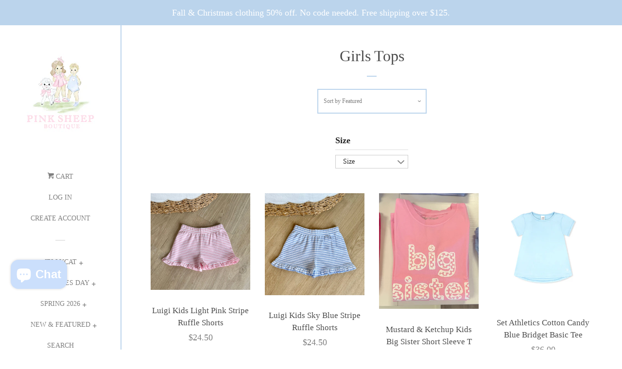

--- FILE ---
content_type: text/html; charset=utf-8
request_url: https://www.shoppinksheepboutique.com/collections/girls-tops
body_size: 32602
content:
<!doctype html>
<!--[if lt IE 7]><html class="no-js lt-ie9 lt-ie8 lt-ie7" lang="en"> <![endif]-->
<!--[if IE 7]><html class="no-js lt-ie9 lt-ie8" lang="en"> <![endif]-->
<!--[if IE 8]><html class="no-js lt-ie9" lang="en"> <![endif]-->
<!--[if IE 9 ]><html class="ie9 no-js"> <![endif]-->
<!--[if (gt IE 9)|!(IE)]><!--> <html class="no-js"> <!--<![endif]-->
<head>

  <!-- Basic page needs ================================================== -->
  <meta charset="utf-8">
  <meta http-equiv="X-UA-Compatible" content="IE=edge,chrome=1">

  

  <!-- Title and description ================================================== -->
  <title>
  Girls Tops &ndash; Pink Sheep Boutique
  </title>

  

  <!-- Social meta ================================================== -->
  <!-- /snippets/social-meta-tags.liquid -->




<meta property="og:site_name" content="Pink Sheep Boutique">
<meta property="og:url" content="https://www.shoppinksheepboutique.com/collections/girls-tops">
<meta property="og:title" content="Girls Tops">
<meta property="og:type" content="product.group">
<meta property="og:description" content="Carefully curated children's boutique. Specializing in timeless pieces, baby gifts and play. Brands including: James & Lottie, Luigi Kids, Anvy Kids, Baby Sen, Squiggles by Charlie. Lullaby Set, Pixie Lily, Kissy Kissy, Mi Lucero, Peggy Green, Mustard & Ketchup Kids, Trotter Street Kids, Properly Tied">

<meta property="og:image" content="http://www.shoppinksheepboutique.com/cdn/shop/files/Pink_Sheep_Logo_copy_2048x_70a326e6-fdaf-4b9d-ac4e-be71a0670a11_1200x1200.webp?v=1724015914">
<meta property="og:image:secure_url" content="https://www.shoppinksheepboutique.com/cdn/shop/files/Pink_Sheep_Logo_copy_2048x_70a326e6-fdaf-4b9d-ac4e-be71a0670a11_1200x1200.webp?v=1724015914">


<meta name="twitter:card" content="summary_large_image">
<meta name="twitter:title" content="Girls Tops">
<meta name="twitter:description" content="Carefully curated children's boutique. Specializing in timeless pieces, baby gifts and play. Brands including: James & Lottie, Luigi Kids, Anvy Kids, Baby Sen, Squiggles by Charlie. Lullaby Set, Pixie Lily, Kissy Kissy, Mi Lucero, Peggy Green, Mustard & Ketchup Kids, Trotter Street Kids, Properly Tied">


  <!-- Helpers ================================================== -->
  <link rel="canonical" href="https://www.shoppinksheepboutique.com/collections/girls-tops">
  <meta name="viewport" content="width=device-width, initial-scale=1, shrink-to-fit=no">

  
    <!-- Ajaxify Cart Plugin ================================================== -->
    <link href="//www.shoppinksheepboutique.com/cdn/shop/t/8/assets/ajaxify.scss.css?v=83920546408306430641724019661" rel="stylesheet" type="text/css" media="all" />
  

  <!-- CSS ================================================== -->
  <link href="//www.shoppinksheepboutique.com/cdn/shop/t/8/assets/timber.scss.css?v=79468549655689422371724025176" rel="stylesheet" type="text/css" media="all" />

  <script>
    window.theme = window.theme || {};

    var theme = {
      cartType: 'drawer',
      moneyFormat: "${{amount}}",
      currentTemplate: 'collection',
      variables: {
        mediaQuerySmall: 'screen and (max-width: 480px)',
        bpSmall: false
      }
    }

    document.documentElement.className = document.documentElement.className.replace('no-js', 'js');
  </script>

  <!-- Header hook for plugins ================================================== -->
  <script>window.performance && window.performance.mark && window.performance.mark('shopify.content_for_header.start');</script><meta name="facebook-domain-verification" content="c2d6dlav3tce8qk3xdv6f2tcsrvf0n">
<meta name="google-site-verification" content="Ne10iHNZD0w6N9dbFeNip-Z7StTV7p0IGaZ-melHzCw">
<meta id="shopify-digital-wallet" name="shopify-digital-wallet" content="/6842810441/digital_wallets/dialog">
<meta name="shopify-checkout-api-token" content="1d5b35ea8319446c30b4bd68a9df11a7">
<meta id="in-context-paypal-metadata" data-shop-id="6842810441" data-venmo-supported="false" data-environment="production" data-locale="en_US" data-paypal-v4="true" data-currency="USD">
<link rel="alternate" type="application/atom+xml" title="Feed" href="/collections/girls-tops.atom" />
<link rel="next" href="/collections/girls-tops?page=2">
<link rel="alternate" type="application/json+oembed" href="https://www.shoppinksheepboutique.com/collections/girls-tops.oembed">
<script async="async" src="/checkouts/internal/preloads.js?locale=en-US"></script>
<link rel="preconnect" href="https://shop.app" crossorigin="anonymous">
<script async="async" src="https://shop.app/checkouts/internal/preloads.js?locale=en-US&shop_id=6842810441" crossorigin="anonymous"></script>
<script id="apple-pay-shop-capabilities" type="application/json">{"shopId":6842810441,"countryCode":"US","currencyCode":"USD","merchantCapabilities":["supports3DS"],"merchantId":"gid:\/\/shopify\/Shop\/6842810441","merchantName":"Pink Sheep Boutique","requiredBillingContactFields":["postalAddress","email"],"requiredShippingContactFields":["postalAddress","email"],"shippingType":"shipping","supportedNetworks":["visa","masterCard","amex","discover","elo","jcb"],"total":{"type":"pending","label":"Pink Sheep Boutique","amount":"1.00"},"shopifyPaymentsEnabled":true,"supportsSubscriptions":true}</script>
<script id="shopify-features" type="application/json">{"accessToken":"1d5b35ea8319446c30b4bd68a9df11a7","betas":["rich-media-storefront-analytics"],"domain":"www.shoppinksheepboutique.com","predictiveSearch":true,"shopId":6842810441,"locale":"en"}</script>
<script>var Shopify = Shopify || {};
Shopify.shop = "pink-sheep-boutique.myshopify.com";
Shopify.locale = "en";
Shopify.currency = {"active":"USD","rate":"1.0"};
Shopify.country = "US";
Shopify.theme = {"name":"Pop with Installments message","id":121727909973,"schema_name":"Pop","schema_version":"7.4.2","theme_store_id":719,"role":"main"};
Shopify.theme.handle = "null";
Shopify.theme.style = {"id":null,"handle":null};
Shopify.cdnHost = "www.shoppinksheepboutique.com/cdn";
Shopify.routes = Shopify.routes || {};
Shopify.routes.root = "/";</script>
<script type="module">!function(o){(o.Shopify=o.Shopify||{}).modules=!0}(window);</script>
<script>!function(o){function n(){var o=[];function n(){o.push(Array.prototype.slice.apply(arguments))}return n.q=o,n}var t=o.Shopify=o.Shopify||{};t.loadFeatures=n(),t.autoloadFeatures=n()}(window);</script>
<script>
  window.ShopifyPay = window.ShopifyPay || {};
  window.ShopifyPay.apiHost = "shop.app\/pay";
  window.ShopifyPay.redirectState = null;
</script>
<script id="shop-js-analytics" type="application/json">{"pageType":"collection"}</script>
<script defer="defer" async type="module" src="//www.shoppinksheepboutique.com/cdn/shopifycloud/shop-js/modules/v2/client.init-shop-cart-sync_BT-GjEfc.en.esm.js"></script>
<script defer="defer" async type="module" src="//www.shoppinksheepboutique.com/cdn/shopifycloud/shop-js/modules/v2/chunk.common_D58fp_Oc.esm.js"></script>
<script defer="defer" async type="module" src="//www.shoppinksheepboutique.com/cdn/shopifycloud/shop-js/modules/v2/chunk.modal_xMitdFEc.esm.js"></script>
<script type="module">
  await import("//www.shoppinksheepboutique.com/cdn/shopifycloud/shop-js/modules/v2/client.init-shop-cart-sync_BT-GjEfc.en.esm.js");
await import("//www.shoppinksheepboutique.com/cdn/shopifycloud/shop-js/modules/v2/chunk.common_D58fp_Oc.esm.js");
await import("//www.shoppinksheepboutique.com/cdn/shopifycloud/shop-js/modules/v2/chunk.modal_xMitdFEc.esm.js");

  window.Shopify.SignInWithShop?.initShopCartSync?.({"fedCMEnabled":true,"windoidEnabled":true});

</script>
<script>
  window.Shopify = window.Shopify || {};
  if (!window.Shopify.featureAssets) window.Shopify.featureAssets = {};
  window.Shopify.featureAssets['shop-js'] = {"shop-cart-sync":["modules/v2/client.shop-cart-sync_DZOKe7Ll.en.esm.js","modules/v2/chunk.common_D58fp_Oc.esm.js","modules/v2/chunk.modal_xMitdFEc.esm.js"],"init-fed-cm":["modules/v2/client.init-fed-cm_B6oLuCjv.en.esm.js","modules/v2/chunk.common_D58fp_Oc.esm.js","modules/v2/chunk.modal_xMitdFEc.esm.js"],"shop-cash-offers":["modules/v2/client.shop-cash-offers_D2sdYoxE.en.esm.js","modules/v2/chunk.common_D58fp_Oc.esm.js","modules/v2/chunk.modal_xMitdFEc.esm.js"],"shop-login-button":["modules/v2/client.shop-login-button_QeVjl5Y3.en.esm.js","modules/v2/chunk.common_D58fp_Oc.esm.js","modules/v2/chunk.modal_xMitdFEc.esm.js"],"pay-button":["modules/v2/client.pay-button_DXTOsIq6.en.esm.js","modules/v2/chunk.common_D58fp_Oc.esm.js","modules/v2/chunk.modal_xMitdFEc.esm.js"],"shop-button":["modules/v2/client.shop-button_DQZHx9pm.en.esm.js","modules/v2/chunk.common_D58fp_Oc.esm.js","modules/v2/chunk.modal_xMitdFEc.esm.js"],"avatar":["modules/v2/client.avatar_BTnouDA3.en.esm.js"],"init-windoid":["modules/v2/client.init-windoid_CR1B-cfM.en.esm.js","modules/v2/chunk.common_D58fp_Oc.esm.js","modules/v2/chunk.modal_xMitdFEc.esm.js"],"init-shop-for-new-customer-accounts":["modules/v2/client.init-shop-for-new-customer-accounts_C_vY_xzh.en.esm.js","modules/v2/client.shop-login-button_QeVjl5Y3.en.esm.js","modules/v2/chunk.common_D58fp_Oc.esm.js","modules/v2/chunk.modal_xMitdFEc.esm.js"],"init-shop-email-lookup-coordinator":["modules/v2/client.init-shop-email-lookup-coordinator_BI7n9ZSv.en.esm.js","modules/v2/chunk.common_D58fp_Oc.esm.js","modules/v2/chunk.modal_xMitdFEc.esm.js"],"init-shop-cart-sync":["modules/v2/client.init-shop-cart-sync_BT-GjEfc.en.esm.js","modules/v2/chunk.common_D58fp_Oc.esm.js","modules/v2/chunk.modal_xMitdFEc.esm.js"],"shop-toast-manager":["modules/v2/client.shop-toast-manager_DiYdP3xc.en.esm.js","modules/v2/chunk.common_D58fp_Oc.esm.js","modules/v2/chunk.modal_xMitdFEc.esm.js"],"init-customer-accounts":["modules/v2/client.init-customer-accounts_D9ZNqS-Q.en.esm.js","modules/v2/client.shop-login-button_QeVjl5Y3.en.esm.js","modules/v2/chunk.common_D58fp_Oc.esm.js","modules/v2/chunk.modal_xMitdFEc.esm.js"],"init-customer-accounts-sign-up":["modules/v2/client.init-customer-accounts-sign-up_iGw4briv.en.esm.js","modules/v2/client.shop-login-button_QeVjl5Y3.en.esm.js","modules/v2/chunk.common_D58fp_Oc.esm.js","modules/v2/chunk.modal_xMitdFEc.esm.js"],"shop-follow-button":["modules/v2/client.shop-follow-button_CqMgW2wH.en.esm.js","modules/v2/chunk.common_D58fp_Oc.esm.js","modules/v2/chunk.modal_xMitdFEc.esm.js"],"checkout-modal":["modules/v2/client.checkout-modal_xHeaAweL.en.esm.js","modules/v2/chunk.common_D58fp_Oc.esm.js","modules/v2/chunk.modal_xMitdFEc.esm.js"],"shop-login":["modules/v2/client.shop-login_D91U-Q7h.en.esm.js","modules/v2/chunk.common_D58fp_Oc.esm.js","modules/v2/chunk.modal_xMitdFEc.esm.js"],"lead-capture":["modules/v2/client.lead-capture_BJmE1dJe.en.esm.js","modules/v2/chunk.common_D58fp_Oc.esm.js","modules/v2/chunk.modal_xMitdFEc.esm.js"],"payment-terms":["modules/v2/client.payment-terms_Ci9AEqFq.en.esm.js","modules/v2/chunk.common_D58fp_Oc.esm.js","modules/v2/chunk.modal_xMitdFEc.esm.js"]};
</script>
<script>(function() {
  var isLoaded = false;
  function asyncLoad() {
    if (isLoaded) return;
    isLoaded = true;
    var urls = ["https:\/\/js.smile.io\/v1\/smile-shopify.js?shop=pink-sheep-boutique.myshopify.com","\/\/shopify.privy.com\/widget.js?shop=pink-sheep-boutique.myshopify.com","https:\/\/app.skiptocheckout.com\/get_script\/44e1ad16fb7511eea0766e0d37e7c4f0.js?v=862000\u0026shop=pink-sheep-boutique.myshopify.com","https:\/\/sdk.postscript.io\/sdk-script-loader.bundle.js?shopId=244691\u0026shop=pink-sheep-boutique.myshopify.com"];
    for (var i = 0; i < urls.length; i++) {
      var s = document.createElement('script');
      s.type = 'text/javascript';
      s.async = true;
      s.src = urls[i];
      var x = document.getElementsByTagName('script')[0];
      x.parentNode.insertBefore(s, x);
    }
  };
  if(window.attachEvent) {
    window.attachEvent('onload', asyncLoad);
  } else {
    window.addEventListener('load', asyncLoad, false);
  }
})();</script>
<script id="__st">var __st={"a":6842810441,"offset":-21600,"reqid":"d859c06d-bbe0-4754-ab4d-20d0cac6d3f4-1769170501","pageurl":"www.shoppinksheepboutique.com\/collections\/girls-tops","u":"b113221012a7","p":"collection","rtyp":"collection","rid":93753835593};</script>
<script>window.ShopifyPaypalV4VisibilityTracking = true;</script>
<script id="captcha-bootstrap">!function(){'use strict';const t='contact',e='account',n='new_comment',o=[[t,t],['blogs',n],['comments',n],[t,'customer']],c=[[e,'customer_login'],[e,'guest_login'],[e,'recover_customer_password'],[e,'create_customer']],r=t=>t.map((([t,e])=>`form[action*='/${t}']:not([data-nocaptcha='true']) input[name='form_type'][value='${e}']`)).join(','),a=t=>()=>t?[...document.querySelectorAll(t)].map((t=>t.form)):[];function s(){const t=[...o],e=r(t);return a(e)}const i='password',u='form_key',d=['recaptcha-v3-token','g-recaptcha-response','h-captcha-response',i],f=()=>{try{return window.sessionStorage}catch{return}},m='__shopify_v',_=t=>t.elements[u];function p(t,e,n=!1){try{const o=window.sessionStorage,c=JSON.parse(o.getItem(e)),{data:r}=function(t){const{data:e,action:n}=t;return t[m]||n?{data:e,action:n}:{data:t,action:n}}(c);for(const[e,n]of Object.entries(r))t.elements[e]&&(t.elements[e].value=n);n&&o.removeItem(e)}catch(o){console.error('form repopulation failed',{error:o})}}const l='form_type',E='cptcha';function T(t){t.dataset[E]=!0}const w=window,h=w.document,L='Shopify',v='ce_forms',y='captcha';let A=!1;((t,e)=>{const n=(g='f06e6c50-85a8-45c8-87d0-21a2b65856fe',I='https://cdn.shopify.com/shopifycloud/storefront-forms-hcaptcha/ce_storefront_forms_captcha_hcaptcha.v1.5.2.iife.js',D={infoText:'Protected by hCaptcha',privacyText:'Privacy',termsText:'Terms'},(t,e,n)=>{const o=w[L][v],c=o.bindForm;if(c)return c(t,g,e,D).then(n);var r;o.q.push([[t,g,e,D],n]),r=I,A||(h.body.append(Object.assign(h.createElement('script'),{id:'captcha-provider',async:!0,src:r})),A=!0)});var g,I,D;w[L]=w[L]||{},w[L][v]=w[L][v]||{},w[L][v].q=[],w[L][y]=w[L][y]||{},w[L][y].protect=function(t,e){n(t,void 0,e),T(t)},Object.freeze(w[L][y]),function(t,e,n,w,h,L){const[v,y,A,g]=function(t,e,n){const i=e?o:[],u=t?c:[],d=[...i,...u],f=r(d),m=r(i),_=r(d.filter((([t,e])=>n.includes(e))));return[a(f),a(m),a(_),s()]}(w,h,L),I=t=>{const e=t.target;return e instanceof HTMLFormElement?e:e&&e.form},D=t=>v().includes(t);t.addEventListener('submit',(t=>{const e=I(t);if(!e)return;const n=D(e)&&!e.dataset.hcaptchaBound&&!e.dataset.recaptchaBound,o=_(e),c=g().includes(e)&&(!o||!o.value);(n||c)&&t.preventDefault(),c&&!n&&(function(t){try{if(!f())return;!function(t){const e=f();if(!e)return;const n=_(t);if(!n)return;const o=n.value;o&&e.removeItem(o)}(t);const e=Array.from(Array(32),(()=>Math.random().toString(36)[2])).join('');!function(t,e){_(t)||t.append(Object.assign(document.createElement('input'),{type:'hidden',name:u})),t.elements[u].value=e}(t,e),function(t,e){const n=f();if(!n)return;const o=[...t.querySelectorAll(`input[type='${i}']`)].map((({name:t})=>t)),c=[...d,...o],r={};for(const[a,s]of new FormData(t).entries())c.includes(a)||(r[a]=s);n.setItem(e,JSON.stringify({[m]:1,action:t.action,data:r}))}(t,e)}catch(e){console.error('failed to persist form',e)}}(e),e.submit())}));const S=(t,e)=>{t&&!t.dataset[E]&&(n(t,e.some((e=>e===t))),T(t))};for(const o of['focusin','change'])t.addEventListener(o,(t=>{const e=I(t);D(e)&&S(e,y())}));const B=e.get('form_key'),M=e.get(l),P=B&&M;t.addEventListener('DOMContentLoaded',(()=>{const t=y();if(P)for(const e of t)e.elements[l].value===M&&p(e,B);[...new Set([...A(),...v().filter((t=>'true'===t.dataset.shopifyCaptcha))])].forEach((e=>S(e,t)))}))}(h,new URLSearchParams(w.location.search),n,t,e,['guest_login'])})(!0,!0)}();</script>
<script integrity="sha256-4kQ18oKyAcykRKYeNunJcIwy7WH5gtpwJnB7kiuLZ1E=" data-source-attribution="shopify.loadfeatures" defer="defer" src="//www.shoppinksheepboutique.com/cdn/shopifycloud/storefront/assets/storefront/load_feature-a0a9edcb.js" crossorigin="anonymous"></script>
<script crossorigin="anonymous" defer="defer" src="//www.shoppinksheepboutique.com/cdn/shopifycloud/storefront/assets/shopify_pay/storefront-65b4c6d7.js?v=20250812"></script>
<script data-source-attribution="shopify.dynamic_checkout.dynamic.init">var Shopify=Shopify||{};Shopify.PaymentButton=Shopify.PaymentButton||{isStorefrontPortableWallets:!0,init:function(){window.Shopify.PaymentButton.init=function(){};var t=document.createElement("script");t.src="https://www.shoppinksheepboutique.com/cdn/shopifycloud/portable-wallets/latest/portable-wallets.en.js",t.type="module",document.head.appendChild(t)}};
</script>
<script data-source-attribution="shopify.dynamic_checkout.buyer_consent">
  function portableWalletsHideBuyerConsent(e){var t=document.getElementById("shopify-buyer-consent"),n=document.getElementById("shopify-subscription-policy-button");t&&n&&(t.classList.add("hidden"),t.setAttribute("aria-hidden","true"),n.removeEventListener("click",e))}function portableWalletsShowBuyerConsent(e){var t=document.getElementById("shopify-buyer-consent"),n=document.getElementById("shopify-subscription-policy-button");t&&n&&(t.classList.remove("hidden"),t.removeAttribute("aria-hidden"),n.addEventListener("click",e))}window.Shopify?.PaymentButton&&(window.Shopify.PaymentButton.hideBuyerConsent=portableWalletsHideBuyerConsent,window.Shopify.PaymentButton.showBuyerConsent=portableWalletsShowBuyerConsent);
</script>
<script data-source-attribution="shopify.dynamic_checkout.cart.bootstrap">document.addEventListener("DOMContentLoaded",(function(){function t(){return document.querySelector("shopify-accelerated-checkout-cart, shopify-accelerated-checkout")}if(t())Shopify.PaymentButton.init();else{new MutationObserver((function(e,n){t()&&(Shopify.PaymentButton.init(),n.disconnect())})).observe(document.body,{childList:!0,subtree:!0})}}));
</script>
<link id="shopify-accelerated-checkout-styles" rel="stylesheet" media="screen" href="https://www.shoppinksheepboutique.com/cdn/shopifycloud/portable-wallets/latest/accelerated-checkout-backwards-compat.css" crossorigin="anonymous">
<style id="shopify-accelerated-checkout-cart">
        #shopify-buyer-consent {
  margin-top: 1em;
  display: inline-block;
  width: 100%;
}

#shopify-buyer-consent.hidden {
  display: none;
}

#shopify-subscription-policy-button {
  background: none;
  border: none;
  padding: 0;
  text-decoration: underline;
  font-size: inherit;
  cursor: pointer;
}

#shopify-subscription-policy-button::before {
  box-shadow: none;
}

      </style>

<script>window.performance && window.performance.mark && window.performance.mark('shopify.content_for_header.end');</script>

  
<!--[if lt IE 9]>
<script src="//cdnjs.cloudflare.com/ajax/libs/html5shiv/3.7.2/html5shiv.min.js" type="text/javascript"></script>
<![endif]-->


  
  

  
  <script src="//www.shoppinksheepboutique.com/cdn/shop/t/8/assets/jquery-2.2.3.min.js?v=58211863146907186831646756482" type="text/javascript"></script>
  <script src="//www.shoppinksheepboutique.com/cdn/shop/t/8/assets/modernizr.min.js?v=520786850485634651646756485" type="text/javascript"></script>

  <!--[if (gt IE 9)|!(IE)]><!--><script src="//www.shoppinksheepboutique.com/cdn/shop/t/8/assets/lazysizes.min.js?v=177476512571513845041646756484" async="async"></script><!--<![endif]-->
  <!--[if lte IE 9]><script src="//www.shoppinksheepboutique.com/cdn/shop/t/8/assets/lazysizes.min.js?v=177476512571513845041646756484"></script><![endif]-->

  <!--[if (gt IE 9)|!(IE)]><!--><script src="//www.shoppinksheepboutique.com/cdn/shop/t/8/assets/theme.js?v=143665128681346883511646756491" defer="defer"></script><!--<![endif]-->
  <!--[if lte IE 9]><script src="//www.shoppinksheepboutique.com/cdn/shop/t/8/assets/theme.js?v=143665128681346883511646756491"></script><![endif]-->

<div id="shopify-section-filter-menu-settings" class="shopify-section"><style type="text/css">
/*  Filter Menu Color and Image Section CSS */.pt-display-swatch ul .filter-active- .collection-name .check-icon:before
{
  background-color: #222222;
  color: #222222;
  -webkit-text-fill-color: transparent;background: -o-linear-gradient(transparent, transparent);
  background-size: cover;
  -webkit-background-clip: text;
  background-clip: text;

}

.pt-display-swatch ul .filter-active- .collection-name .check-icon {
  text-shadow: none !important;
}</style>
<link href="//www.shoppinksheepboutique.com/cdn/shop/t/8/assets/filter-menu.scss.css?v=30998139423770093031700851876" rel="stylesheet" type="text/css" media="all" />
<script src="//www.shoppinksheepboutique.com/cdn/shop/t/8/assets/filter-menu.js?v=153593843400897134901646756502" type="text/javascript"></script>





</div>
<script src="https://cdn.shopify.com/extensions/e8878072-2f6b-4e89-8082-94b04320908d/inbox-1254/assets/inbox-chat-loader.js" type="text/javascript" defer="defer"></script>
<link href="https://monorail-edge.shopifysvc.com" rel="dns-prefetch">
<script>(function(){if ("sendBeacon" in navigator && "performance" in window) {try {var session_token_from_headers = performance.getEntriesByType('navigation')[0].serverTiming.find(x => x.name == '_s').description;} catch {var session_token_from_headers = undefined;}var session_cookie_matches = document.cookie.match(/_shopify_s=([^;]*)/);var session_token_from_cookie = session_cookie_matches && session_cookie_matches.length === 2 ? session_cookie_matches[1] : "";var session_token = session_token_from_headers || session_token_from_cookie || "";function handle_abandonment_event(e) {var entries = performance.getEntries().filter(function(entry) {return /monorail-edge.shopifysvc.com/.test(entry.name);});if (!window.abandonment_tracked && entries.length === 0) {window.abandonment_tracked = true;var currentMs = Date.now();var navigation_start = performance.timing.navigationStart;var payload = {shop_id: 6842810441,url: window.location.href,navigation_start,duration: currentMs - navigation_start,session_token,page_type: "collection"};window.navigator.sendBeacon("https://monorail-edge.shopifysvc.com/v1/produce", JSON.stringify({schema_id: "online_store_buyer_site_abandonment/1.1",payload: payload,metadata: {event_created_at_ms: currentMs,event_sent_at_ms: currentMs}}));}}window.addEventListener('pagehide', handle_abandonment_event);}}());</script>
<script id="web-pixels-manager-setup">(function e(e,d,r,n,o){if(void 0===o&&(o={}),!Boolean(null===(a=null===(i=window.Shopify)||void 0===i?void 0:i.analytics)||void 0===a?void 0:a.replayQueue)){var i,a;window.Shopify=window.Shopify||{};var t=window.Shopify;t.analytics=t.analytics||{};var s=t.analytics;s.replayQueue=[],s.publish=function(e,d,r){return s.replayQueue.push([e,d,r]),!0};try{self.performance.mark("wpm:start")}catch(e){}var l=function(){var e={modern:/Edge?\/(1{2}[4-9]|1[2-9]\d|[2-9]\d{2}|\d{4,})\.\d+(\.\d+|)|Firefox\/(1{2}[4-9]|1[2-9]\d|[2-9]\d{2}|\d{4,})\.\d+(\.\d+|)|Chrom(ium|e)\/(9{2}|\d{3,})\.\d+(\.\d+|)|(Maci|X1{2}).+ Version\/(15\.\d+|(1[6-9]|[2-9]\d|\d{3,})\.\d+)([,.]\d+|)( \(\w+\)|)( Mobile\/\w+|) Safari\/|Chrome.+OPR\/(9{2}|\d{3,})\.\d+\.\d+|(CPU[ +]OS|iPhone[ +]OS|CPU[ +]iPhone|CPU IPhone OS|CPU iPad OS)[ +]+(15[._]\d+|(1[6-9]|[2-9]\d|\d{3,})[._]\d+)([._]\d+|)|Android:?[ /-](13[3-9]|1[4-9]\d|[2-9]\d{2}|\d{4,})(\.\d+|)(\.\d+|)|Android.+Firefox\/(13[5-9]|1[4-9]\d|[2-9]\d{2}|\d{4,})\.\d+(\.\d+|)|Android.+Chrom(ium|e)\/(13[3-9]|1[4-9]\d|[2-9]\d{2}|\d{4,})\.\d+(\.\d+|)|SamsungBrowser\/([2-9]\d|\d{3,})\.\d+/,legacy:/Edge?\/(1[6-9]|[2-9]\d|\d{3,})\.\d+(\.\d+|)|Firefox\/(5[4-9]|[6-9]\d|\d{3,})\.\d+(\.\d+|)|Chrom(ium|e)\/(5[1-9]|[6-9]\d|\d{3,})\.\d+(\.\d+|)([\d.]+$|.*Safari\/(?![\d.]+ Edge\/[\d.]+$))|(Maci|X1{2}).+ Version\/(10\.\d+|(1[1-9]|[2-9]\d|\d{3,})\.\d+)([,.]\d+|)( \(\w+\)|)( Mobile\/\w+|) Safari\/|Chrome.+OPR\/(3[89]|[4-9]\d|\d{3,})\.\d+\.\d+|(CPU[ +]OS|iPhone[ +]OS|CPU[ +]iPhone|CPU IPhone OS|CPU iPad OS)[ +]+(10[._]\d+|(1[1-9]|[2-9]\d|\d{3,})[._]\d+)([._]\d+|)|Android:?[ /-](13[3-9]|1[4-9]\d|[2-9]\d{2}|\d{4,})(\.\d+|)(\.\d+|)|Mobile Safari.+OPR\/([89]\d|\d{3,})\.\d+\.\d+|Android.+Firefox\/(13[5-9]|1[4-9]\d|[2-9]\d{2}|\d{4,})\.\d+(\.\d+|)|Android.+Chrom(ium|e)\/(13[3-9]|1[4-9]\d|[2-9]\d{2}|\d{4,})\.\d+(\.\d+|)|Android.+(UC? ?Browser|UCWEB|U3)[ /]?(15\.([5-9]|\d{2,})|(1[6-9]|[2-9]\d|\d{3,})\.\d+)\.\d+|SamsungBrowser\/(5\.\d+|([6-9]|\d{2,})\.\d+)|Android.+MQ{2}Browser\/(14(\.(9|\d{2,})|)|(1[5-9]|[2-9]\d|\d{3,})(\.\d+|))(\.\d+|)|K[Aa][Ii]OS\/(3\.\d+|([4-9]|\d{2,})\.\d+)(\.\d+|)/},d=e.modern,r=e.legacy,n=navigator.userAgent;return n.match(d)?"modern":n.match(r)?"legacy":"unknown"}(),u="modern"===l?"modern":"legacy",c=(null!=n?n:{modern:"",legacy:""})[u],f=function(e){return[e.baseUrl,"/wpm","/b",e.hashVersion,"modern"===e.buildTarget?"m":"l",".js"].join("")}({baseUrl:d,hashVersion:r,buildTarget:u}),m=function(e){var d=e.version,r=e.bundleTarget,n=e.surface,o=e.pageUrl,i=e.monorailEndpoint;return{emit:function(e){var a=e.status,t=e.errorMsg,s=(new Date).getTime(),l=JSON.stringify({metadata:{event_sent_at_ms:s},events:[{schema_id:"web_pixels_manager_load/3.1",payload:{version:d,bundle_target:r,page_url:o,status:a,surface:n,error_msg:t},metadata:{event_created_at_ms:s}}]});if(!i)return console&&console.warn&&console.warn("[Web Pixels Manager] No Monorail endpoint provided, skipping logging."),!1;try{return self.navigator.sendBeacon.bind(self.navigator)(i,l)}catch(e){}var u=new XMLHttpRequest;try{return u.open("POST",i,!0),u.setRequestHeader("Content-Type","text/plain"),u.send(l),!0}catch(e){return console&&console.warn&&console.warn("[Web Pixels Manager] Got an unhandled error while logging to Monorail."),!1}}}}({version:r,bundleTarget:l,surface:e.surface,pageUrl:self.location.href,monorailEndpoint:e.monorailEndpoint});try{o.browserTarget=l,function(e){var d=e.src,r=e.async,n=void 0===r||r,o=e.onload,i=e.onerror,a=e.sri,t=e.scriptDataAttributes,s=void 0===t?{}:t,l=document.createElement("script"),u=document.querySelector("head"),c=document.querySelector("body");if(l.async=n,l.src=d,a&&(l.integrity=a,l.crossOrigin="anonymous"),s)for(var f in s)if(Object.prototype.hasOwnProperty.call(s,f))try{l.dataset[f]=s[f]}catch(e){}if(o&&l.addEventListener("load",o),i&&l.addEventListener("error",i),u)u.appendChild(l);else{if(!c)throw new Error("Did not find a head or body element to append the script");c.appendChild(l)}}({src:f,async:!0,onload:function(){if(!function(){var e,d;return Boolean(null===(d=null===(e=window.Shopify)||void 0===e?void 0:e.analytics)||void 0===d?void 0:d.initialized)}()){var d=window.webPixelsManager.init(e)||void 0;if(d){var r=window.Shopify.analytics;r.replayQueue.forEach((function(e){var r=e[0],n=e[1],o=e[2];d.publishCustomEvent(r,n,o)})),r.replayQueue=[],r.publish=d.publishCustomEvent,r.visitor=d.visitor,r.initialized=!0}}},onerror:function(){return m.emit({status:"failed",errorMsg:"".concat(f," has failed to load")})},sri:function(e){var d=/^sha384-[A-Za-z0-9+/=]+$/;return"string"==typeof e&&d.test(e)}(c)?c:"",scriptDataAttributes:o}),m.emit({status:"loading"})}catch(e){m.emit({status:"failed",errorMsg:(null==e?void 0:e.message)||"Unknown error"})}}})({shopId: 6842810441,storefrontBaseUrl: "https://www.shoppinksheepboutique.com",extensionsBaseUrl: "https://extensions.shopifycdn.com/cdn/shopifycloud/web-pixels-manager",monorailEndpoint: "https://monorail-edge.shopifysvc.com/unstable/produce_batch",surface: "storefront-renderer",enabledBetaFlags: ["2dca8a86"],webPixelsConfigList: [{"id":"418611285","configuration":"{\"shopId\":\"244691\"}","eventPayloadVersion":"v1","runtimeContext":"STRICT","scriptVersion":"e57a43765e0d230c1bcb12178c1ff13f","type":"APP","apiClientId":2328352,"privacyPurposes":[],"dataSharingAdjustments":{"protectedCustomerApprovalScopes":["read_customer_address","read_customer_email","read_customer_name","read_customer_personal_data","read_customer_phone"]}},{"id":"217022549","configuration":"{\"config\":\"{\\\"pixel_id\\\":\\\"GT-K8MQK4X\\\",\\\"target_country\\\":\\\"US\\\",\\\"gtag_events\\\":[{\\\"type\\\":\\\"purchase\\\",\\\"action_label\\\":\\\"MC-GZQGLFP0ZD\\\"},{\\\"type\\\":\\\"page_view\\\",\\\"action_label\\\":\\\"MC-GZQGLFP0ZD\\\"},{\\\"type\\\":\\\"view_item\\\",\\\"action_label\\\":\\\"MC-GZQGLFP0ZD\\\"}],\\\"enable_monitoring_mode\\\":false}\"}","eventPayloadVersion":"v1","runtimeContext":"OPEN","scriptVersion":"b2a88bafab3e21179ed38636efcd8a93","type":"APP","apiClientId":1780363,"privacyPurposes":[],"dataSharingAdjustments":{"protectedCustomerApprovalScopes":["read_customer_address","read_customer_email","read_customer_name","read_customer_personal_data","read_customer_phone"]}},{"id":"53117013","configuration":"{\"pixel_id\":\"1705692866299930\",\"pixel_type\":\"facebook_pixel\",\"metaapp_system_user_token\":\"-\"}","eventPayloadVersion":"v1","runtimeContext":"OPEN","scriptVersion":"ca16bc87fe92b6042fbaa3acc2fbdaa6","type":"APP","apiClientId":2329312,"privacyPurposes":["ANALYTICS","MARKETING","SALE_OF_DATA"],"dataSharingAdjustments":{"protectedCustomerApprovalScopes":["read_customer_address","read_customer_email","read_customer_name","read_customer_personal_data","read_customer_phone"]}},{"id":"27951189","configuration":"{\"tagID\":\"2613106752436\"}","eventPayloadVersion":"v1","runtimeContext":"STRICT","scriptVersion":"18031546ee651571ed29edbe71a3550b","type":"APP","apiClientId":3009811,"privacyPurposes":["ANALYTICS","MARKETING","SALE_OF_DATA"],"dataSharingAdjustments":{"protectedCustomerApprovalScopes":["read_customer_address","read_customer_email","read_customer_name","read_customer_personal_data","read_customer_phone"]}},{"id":"shopify-app-pixel","configuration":"{}","eventPayloadVersion":"v1","runtimeContext":"STRICT","scriptVersion":"0450","apiClientId":"shopify-pixel","type":"APP","privacyPurposes":["ANALYTICS","MARKETING"]},{"id":"shopify-custom-pixel","eventPayloadVersion":"v1","runtimeContext":"LAX","scriptVersion":"0450","apiClientId":"shopify-pixel","type":"CUSTOM","privacyPurposes":["ANALYTICS","MARKETING"]}],isMerchantRequest: false,initData: {"shop":{"name":"Pink Sheep Boutique","paymentSettings":{"currencyCode":"USD"},"myshopifyDomain":"pink-sheep-boutique.myshopify.com","countryCode":"US","storefrontUrl":"https:\/\/www.shoppinksheepboutique.com"},"customer":null,"cart":null,"checkout":null,"productVariants":[],"purchasingCompany":null},},"https://www.shoppinksheepboutique.com/cdn","fcfee988w5aeb613cpc8e4bc33m6693e112",{"modern":"","legacy":""},{"shopId":"6842810441","storefrontBaseUrl":"https:\/\/www.shoppinksheepboutique.com","extensionBaseUrl":"https:\/\/extensions.shopifycdn.com\/cdn\/shopifycloud\/web-pixels-manager","surface":"storefront-renderer","enabledBetaFlags":"[\"2dca8a86\"]","isMerchantRequest":"false","hashVersion":"fcfee988w5aeb613cpc8e4bc33m6693e112","publish":"custom","events":"[[\"page_viewed\",{}],[\"collection_viewed\",{\"collection\":{\"id\":\"93753835593\",\"title\":\"Girls Tops\",\"productVariants\":[{\"price\":{\"amount\":24.5,\"currencyCode\":\"USD\"},\"product\":{\"title\":\"Luigi Kids Light Pink Stripe Ruffle Shorts\",\"vendor\":\"Pink Sheep Boutique\",\"id\":\"6991048966229\",\"untranslatedTitle\":\"Luigi Kids Light Pink Stripe Ruffle Shorts\",\"url\":\"\/products\/luigi-kids-light-pink-stripe-ruffle-shorts\",\"type\":\"\"},\"id\":\"40762095239253\",\"image\":{\"src\":\"\/\/www.shoppinksheepboutique.com\/cdn\/shop\/files\/87A989E1-1C1E-43D3-A1C7-EAC952B95826.jpg?v=1706116408\"},\"sku\":null,\"title\":\"2T\",\"untranslatedTitle\":\"2T\"},{\"price\":{\"amount\":24.5,\"currencyCode\":\"USD\"},\"product\":{\"title\":\"Luigi Kids Sky Blue Stripe Ruffle Shorts\",\"vendor\":\"Pink Sheep Boutique\",\"id\":\"6991048998997\",\"untranslatedTitle\":\"Luigi Kids Sky Blue Stripe Ruffle Shorts\",\"url\":\"\/products\/luigi-kids-sky-blue-stripe-ruffle-shorts\",\"type\":\"\"},\"id\":\"40762095534165\",\"image\":{\"src\":\"\/\/www.shoppinksheepboutique.com\/cdn\/shop\/files\/2FD66DB9-5ED4-4344-BC74-AC4857B14F34.jpg?v=1706116384\"},\"sku\":null,\"title\":\"2T\",\"untranslatedTitle\":\"2T\"},{\"price\":{\"amount\":26.0,\"currencyCode\":\"USD\"},\"product\":{\"title\":\"Mustard \u0026 Ketchup Kids Big Sister Short Sleeve T Shirt\",\"vendor\":\"Pink Sheep Boutique\",\"id\":\"4780877054037\",\"untranslatedTitle\":\"Mustard \u0026 Ketchup Kids Big Sister Short Sleeve T Shirt\",\"url\":\"\/products\/mustard-ketchup-kids-big-sister-t-shirt\",\"type\":\"\"},\"id\":\"32787221774421\",\"image\":{\"src\":\"\/\/www.shoppinksheepboutique.com\/cdn\/shop\/files\/C99E8A6E-1ED4-4FA6-BB6C-21038EECE4AD.jpg?v=1754319411\"},\"sku\":null,\"title\":\"XXS\",\"untranslatedTitle\":\"XXS\"},{\"price\":{\"amount\":36.0,\"currencyCode\":\"USD\"},\"product\":{\"title\":\"Set Athletics Cotton Candy Blue Bridget Basic Tee\",\"vendor\":\"Pink Sheep Boutique\",\"id\":\"7059074646101\",\"untranslatedTitle\":\"Set Athletics Cotton Candy Blue Bridget Basic Tee\",\"url\":\"\/products\/set-athletics-cotton-candy-blue-bridget-basic-tee\",\"type\":\"\"},\"id\":\"40957406740565\",\"image\":{\"src\":\"\/\/www.shoppinksheepboutique.com\/cdn\/shop\/files\/0FB298AA-B0CD-4AED-BC4A-9E7C409C5DDE.jpg?v=1735835489\"},\"sku\":null,\"title\":\"2T\",\"untranslatedTitle\":\"2T\"},{\"price\":{\"amount\":40.0,\"currencyCode\":\"USD\"},\"product\":{\"title\":\"Mustard \u0026 Ketchup Kids Light Pink Bow Sweatshirt\",\"vendor\":\"Pink Sheep Boutique\",\"id\":\"7153061953621\",\"untranslatedTitle\":\"Mustard \u0026 Ketchup Kids Light Pink Bow Sweatshirt\",\"url\":\"\/products\/mustard-ketchup-kids-light-pink-bow-sweatshirt\",\"type\":\"\"},\"id\":\"41576024637525\",\"image\":{\"src\":\"\/\/www.shoppinksheepboutique.com\/cdn\/shop\/files\/9719A49C-9903-407D-B659-9611A51DA16F.jpg?v=1752872651\"},\"sku\":null,\"title\":\"XXS\",\"untranslatedTitle\":\"XXS\"},{\"price\":{\"amount\":34.0,\"currencyCode\":\"USD\"},\"product\":{\"title\":\"Set Athletics Petal Purple Windowpane Tori Tank\",\"vendor\":\"Pink Sheep Boutique\",\"id\":\"7059073826901\",\"untranslatedTitle\":\"Set Athletics Petal Purple Windowpane Tori Tank\",\"url\":\"\/products\/set-athletics-petal-purple-windowpane-tori-tank\",\"type\":\"\"},\"id\":\"40957402284117\",\"image\":{\"src\":\"\/\/www.shoppinksheepboutique.com\/cdn\/shop\/files\/F96F782A-B0B0-46C8-9103-B5CDEA2BF996.jpg?v=1735835294\"},\"sku\":\"\",\"title\":\"2T\",\"untranslatedTitle\":\"2T\"},{\"price\":{\"amount\":60.0,\"currencyCode\":\"USD\"},\"product\":{\"title\":\"Luigi Kids Candy Stripe Humming Bird Legging Set\",\"vendor\":\"Pink Sheep Boutique\",\"id\":\"6871474896981\",\"untranslatedTitle\":\"Luigi Kids Candy Stripe Humming Bird Legging Set\",\"url\":\"\/products\/luigi-kids-candy-stripe-humming-bird-legging-set\",\"type\":\"\"},\"id\":\"40408747343957\",\"image\":{\"src\":\"\/\/www.shoppinksheepboutique.com\/cdn\/shop\/products\/image_b814abc7-6c50-4be3-bee8-785fbbf4bfe9.jpg?v=1667955783\"},\"sku\":\"\",\"title\":\"12m\",\"untranslatedTitle\":\"12m\"},{\"price\":{\"amount\":38.0,\"currencyCode\":\"USD\"},\"product\":{\"title\":\"Honesty Aqua Performance Sweatshirt\",\"vendor\":\"Pink Sheep Boutique\",\"id\":\"7180892242005\",\"untranslatedTitle\":\"Honesty Aqua Performance Sweatshirt\",\"url\":\"\/products\/honesty-aqua-performance-sweatshirt\",\"type\":\"\"},\"id\":\"41679967256661\",\"image\":{\"src\":\"\/\/www.shoppinksheepboutique.com\/cdn\/shop\/files\/4FF26C79-75D7-4241-B234-32DEA657F356.jpg?v=1759938251\"},\"sku\":null,\"title\":\"2T\",\"untranslatedTitle\":\"2T\"},{\"price\":{\"amount\":38.0,\"currencyCode\":\"USD\"},\"product\":{\"title\":\"Honesty Pink Performance Sweatshirt\",\"vendor\":\"Pink Sheep Boutique\",\"id\":\"7180891455573\",\"untranslatedTitle\":\"Honesty Pink Performance Sweatshirt\",\"url\":\"\/products\/honesty-pink-performance-sweatshirt\",\"type\":\"\"},\"id\":\"41679966208085\",\"image\":{\"src\":\"\/\/www.shoppinksheepboutique.com\/cdn\/shop\/files\/5319E3B0-86C5-4D02-9837-BDF56A33FF42.jpg?v=1759938219\"},\"sku\":null,\"title\":\"2T\",\"untranslatedTitle\":\"2T\"},{\"price\":{\"amount\":38.0,\"currencyCode\":\"USD\"},\"product\":{\"title\":\"Honesty Pink Gingham Boxy Top\",\"vendor\":\"Pink Sheep Boutique\",\"id\":\"7180878446677\",\"untranslatedTitle\":\"Honesty Pink Gingham Boxy Top\",\"url\":\"\/products\/honesty-pink-gingham-boxy-top\",\"type\":\"\"},\"id\":\"41679947858005\",\"image\":{\"src\":\"\/\/www.shoppinksheepboutique.com\/cdn\/shop\/files\/2C0EFC24-8949-4A80-88D8-1EDCF9C3A301.jpg?v=1759938290\"},\"sku\":null,\"title\":\"2T\",\"untranslatedTitle\":\"2T\"},{\"price\":{\"amount\":28.0,\"currencyCode\":\"USD\"},\"product\":{\"title\":\"Be Elizabeth White Tie Back Top\",\"vendor\":\"Pink Sheep Boutique\",\"id\":\"7090551947349\",\"untranslatedTitle\":\"Be Elizabeth White Tie Back Top\",\"url\":\"\/products\/be-elizabeth-white-tie-back-top-pre-sale\",\"type\":\"\"},\"id\":\"41030458376277\",\"image\":{\"src\":\"\/\/www.shoppinksheepboutique.com\/cdn\/shop\/files\/2DB82784-F155-4FB9-B501-217E8FF7B995.jpg?v=1740500239\"},\"sku\":\"\",\"title\":\"6\",\"untranslatedTitle\":\"6\"},{\"price\":{\"amount\":26.0,\"currencyCode\":\"USD\"},\"product\":{\"title\":\"Mustard \u0026 Ketchup Kids Navy \u0026 Orange Cheerleader Tee\",\"vendor\":\"Pink Sheep Boutique\",\"id\":\"7153059528789\",\"untranslatedTitle\":\"Mustard \u0026 Ketchup Kids Navy \u0026 Orange Cheerleader Tee\",\"url\":\"\/products\/mustard-ketchup-kids-navy-orange-cheerleader-tee\",\"type\":\"\"},\"id\":\"41576019034197\",\"image\":{\"src\":\"\/\/www.shoppinksheepboutique.com\/cdn\/shop\/files\/258A827E-88CF-44FB-BF53-ED6ED8AF4231.jpg?v=1752871512\"},\"sku\":null,\"title\":\"XXS\",\"untranslatedTitle\":\"XXS\"},{\"price\":{\"amount\":45.0,\"currencyCode\":\"USD\"},\"product\":{\"title\":\"Set Athletics  Bridget Long Sleeve Top- Cotton Candy Pink \u0026 Cool Mint\",\"vendor\":\"Pink Sheep Boutique\",\"id\":\"7147490672725\",\"untranslatedTitle\":\"Set Athletics  Bridget Long Sleeve Top- Cotton Candy Pink \u0026 Cool Mint\",\"url\":\"\/products\/set-athletics-bridget-long-sleeve-top-cotton-candy-pink-cool-mint\",\"type\":\"\"},\"id\":\"41480182464597\",\"image\":{\"src\":\"\/\/www.shoppinksheepboutique.com\/cdn\/shop\/files\/0BFBF019-714A-4E86-8DD8-2030A0AD4528.jpg?v=1752100057\"},\"sku\":null,\"title\":\"2T\",\"untranslatedTitle\":\"2T\"},{\"price\":{\"amount\":42.0,\"currencyCode\":\"USD\"},\"product\":{\"title\":\"Set Athletics Blair Top- Cotton Candy Blue\/Cotton Candy Pink Check\",\"vendor\":\"Pink Sheep Boutique\",\"id\":\"7147491262549\",\"untranslatedTitle\":\"Set Athletics Blair Top- Cotton Candy Blue\/Cotton Candy Pink Check\",\"url\":\"\/products\/set-athletics-blair-top-cotton-candy-blue-cotton-candy-pink-check\",\"type\":\"\"},\"id\":\"41480187543637\",\"image\":{\"src\":\"\/\/www.shoppinksheepboutique.com\/cdn\/shop\/files\/7A0B6D94-28C8-4EAF-9D74-103DD6EA0BC3.jpg?v=1752099300\"},\"sku\":null,\"title\":\"2T\",\"untranslatedTitle\":\"2T\"},{\"price\":{\"amount\":48.0,\"currencyCode\":\"USD\"},\"product\":{\"title\":\"Set Athletics  Kylie Heart Patch Long Sleeve Top- Cool Mint \u0026 Petal Purple\",\"vendor\":\"Pink Sheep Boutique\",\"id\":\"7147491098709\",\"untranslatedTitle\":\"Set Athletics  Kylie Heart Patch Long Sleeve Top- Cool Mint \u0026 Petal Purple\",\"url\":\"\/products\/set-athletics-kylie-heart-patch-long-sleeve-top-cool-mint-petal-purple\",\"type\":\"\"},\"id\":\"41480186757205\",\"image\":{\"src\":\"\/\/www.shoppinksheepboutique.com\/cdn\/shop\/files\/0EF79929-E2CA-4853-97E9-4FBB3CB8472A.jpg?v=1752100206\"},\"sku\":null,\"title\":\"2T\",\"untranslatedTitle\":\"2T\"},{\"price\":{\"amount\":32.0,\"currencyCode\":\"USD\"},\"product\":{\"title\":\"Honesty USA Bow Performance Top\",\"vendor\":\"Pink Sheep Boutique\",\"id\":\"7089434296405\",\"untranslatedTitle\":\"Honesty USA Bow Performance Top\",\"url\":\"\/products\/honesty-usa-bow-performance-top\",\"type\":\"\"},\"id\":\"41025315635285\",\"image\":{\"src\":\"\/\/www.shoppinksheepboutique.com\/cdn\/shop\/files\/5A9C984F-36AF-4263-B768-4ADF29911CE3.jpg?v=1740507662\"},\"sku\":null,\"title\":\"2T\",\"untranslatedTitle\":\"2T\"}]}}]]"});</script><script>
  window.ShopifyAnalytics = window.ShopifyAnalytics || {};
  window.ShopifyAnalytics.meta = window.ShopifyAnalytics.meta || {};
  window.ShopifyAnalytics.meta.currency = 'USD';
  var meta = {"products":[{"id":6991048966229,"gid":"gid:\/\/shopify\/Product\/6991048966229","vendor":"Pink Sheep Boutique","type":"","handle":"luigi-kids-light-pink-stripe-ruffle-shorts","variants":[{"id":40762095239253,"price":2450,"name":"Luigi Kids Light Pink Stripe Ruffle Shorts - 2T","public_title":"2T","sku":null},{"id":40762095272021,"price":2450,"name":"Luigi Kids Light Pink Stripe Ruffle Shorts - 3T","public_title":"3T","sku":null},{"id":40762095304789,"price":2450,"name":"Luigi Kids Light Pink Stripe Ruffle Shorts - 4T","public_title":"4T","sku":null},{"id":40762095337557,"price":2450,"name":"Luigi Kids Light Pink Stripe Ruffle Shorts - 5","public_title":"5","sku":null},{"id":40762095370325,"price":2450,"name":"Luigi Kids Light Pink Stripe Ruffle Shorts - 6","public_title":"6","sku":null},{"id":40762095403093,"price":2450,"name":"Luigi Kids Light Pink Stripe Ruffle Shorts - 7","public_title":"7","sku":null},{"id":40762095435861,"price":2450,"name":"Luigi Kids Light Pink Stripe Ruffle Shorts - 8","public_title":"8","sku":null},{"id":40762095468629,"price":2450,"name":"Luigi Kids Light Pink Stripe Ruffle Shorts - 10","public_title":"10","sku":null}],"remote":false},{"id":6991048998997,"gid":"gid:\/\/shopify\/Product\/6991048998997","vendor":"Pink Sheep Boutique","type":"","handle":"luigi-kids-sky-blue-stripe-ruffle-shorts","variants":[{"id":40762095534165,"price":2450,"name":"Luigi Kids Sky Blue Stripe Ruffle Shorts - 2T","public_title":"2T","sku":null},{"id":40762095566933,"price":2450,"name":"Luigi Kids Sky Blue Stripe Ruffle Shorts - 3T","public_title":"3T","sku":null},{"id":40762095599701,"price":2450,"name":"Luigi Kids Sky Blue Stripe Ruffle Shorts - 4T","public_title":"4T","sku":null},{"id":40762095632469,"price":2450,"name":"Luigi Kids Sky Blue Stripe Ruffle Shorts - 5","public_title":"5","sku":null},{"id":40762095665237,"price":2450,"name":"Luigi Kids Sky Blue Stripe Ruffle Shorts - 6","public_title":"6","sku":null},{"id":40762095698005,"price":2450,"name":"Luigi Kids Sky Blue Stripe Ruffle Shorts - 7","public_title":"7","sku":null},{"id":40762095730773,"price":2450,"name":"Luigi Kids Sky Blue Stripe Ruffle Shorts - 8","public_title":"8","sku":null},{"id":40762095763541,"price":2450,"name":"Luigi Kids Sky Blue Stripe Ruffle Shorts - 10","public_title":"10","sku":null}],"remote":false},{"id":4780877054037,"gid":"gid:\/\/shopify\/Product\/4780877054037","vendor":"Pink Sheep Boutique","type":"","handle":"mustard-ketchup-kids-big-sister-t-shirt","variants":[{"id":32787221774421,"price":2600,"name":"Mustard \u0026 Ketchup Kids Big Sister Short Sleeve T Shirt - XXS","public_title":"XXS","sku":null},{"id":32787221807189,"price":2600,"name":"Mustard \u0026 Ketchup Kids Big Sister Short Sleeve T Shirt - XS","public_title":"XS","sku":null},{"id":32787221839957,"price":2600,"name":"Mustard \u0026 Ketchup Kids Big Sister Short Sleeve T Shirt - Small","public_title":"Small","sku":null},{"id":32787221872725,"price":2600,"name":"Mustard \u0026 Ketchup Kids Big Sister Short Sleeve T Shirt - Medium","public_title":"Medium","sku":null}],"remote":false},{"id":7059074646101,"gid":"gid:\/\/shopify\/Product\/7059074646101","vendor":"Pink Sheep Boutique","type":"","handle":"set-athletics-cotton-candy-blue-bridget-basic-tee","variants":[{"id":40957406740565,"price":3600,"name":"Set Athletics Cotton Candy Blue Bridget Basic Tee - 2T","public_title":"2T","sku":null},{"id":40957406773333,"price":3600,"name":"Set Athletics Cotton Candy Blue Bridget Basic Tee - 3T","public_title":"3T","sku":null},{"id":40957406806101,"price":3600,"name":"Set Athletics Cotton Candy Blue Bridget Basic Tee - 4T","public_title":"4T","sku":null},{"id":40957406838869,"price":3600,"name":"Set Athletics Cotton Candy Blue Bridget Basic Tee - 5\/6","public_title":"5\/6","sku":null},{"id":40957406871637,"price":3600,"name":"Set Athletics Cotton Candy Blue Bridget Basic Tee - 7\/8","public_title":"7\/8","sku":null},{"id":40957406904405,"price":3600,"name":"Set Athletics Cotton Candy Blue Bridget Basic Tee - 9\/10","public_title":"9\/10","sku":null},{"id":40957406937173,"price":3600,"name":"Set Athletics Cotton Candy Blue Bridget Basic Tee - 11\/12","public_title":"11\/12","sku":null}],"remote":false},{"id":7153061953621,"gid":"gid:\/\/shopify\/Product\/7153061953621","vendor":"Pink Sheep Boutique","type":"","handle":"mustard-ketchup-kids-light-pink-bow-sweatshirt","variants":[{"id":41576024637525,"price":4000,"name":"Mustard \u0026 Ketchup Kids Light Pink Bow Sweatshirt - XXS","public_title":"XXS","sku":null},{"id":41576024670293,"price":4000,"name":"Mustard \u0026 Ketchup Kids Light Pink Bow Sweatshirt - XS","public_title":"XS","sku":null},{"id":41576024703061,"price":4000,"name":"Mustard \u0026 Ketchup Kids Light Pink Bow Sweatshirt - S","public_title":"S","sku":null},{"id":41576024735829,"price":4000,"name":"Mustard \u0026 Ketchup Kids Light Pink Bow Sweatshirt - M","public_title":"M","sku":null}],"remote":false},{"id":7059073826901,"gid":"gid:\/\/shopify\/Product\/7059073826901","vendor":"Pink Sheep Boutique","type":"","handle":"set-athletics-petal-purple-windowpane-tori-tank","variants":[{"id":40957402284117,"price":3400,"name":"Set Athletics Petal Purple Windowpane Tori Tank - 2T","public_title":"2T","sku":""},{"id":40957402316885,"price":3400,"name":"Set Athletics Petal Purple Windowpane Tori Tank - 3T","public_title":"3T","sku":""},{"id":40957402349653,"price":3400,"name":"Set Athletics Petal Purple Windowpane Tori Tank - 4T","public_title":"4T","sku":""},{"id":40957402382421,"price":3400,"name":"Set Athletics Petal Purple Windowpane Tori Tank - 5\/6","public_title":"5\/6","sku":""},{"id":40957402415189,"price":3400,"name":"Set Athletics Petal Purple Windowpane Tori Tank - 7\/8","public_title":"7\/8","sku":""},{"id":40957402447957,"price":3400,"name":"Set Athletics Petal Purple Windowpane Tori Tank - 9\/10","public_title":"9\/10","sku":""}],"remote":false},{"id":6871474896981,"gid":"gid:\/\/shopify\/Product\/6871474896981","vendor":"Pink Sheep Boutique","type":"","handle":"luigi-kids-candy-stripe-humming-bird-legging-set","variants":[{"id":40408747343957,"price":6000,"name":"Luigi Kids Candy Stripe Humming Bird Legging Set - 12m","public_title":"12m","sku":""},{"id":40408747376725,"price":6000,"name":"Luigi Kids Candy Stripe Humming Bird Legging Set - 18m","public_title":"18m","sku":""},{"id":40408747409493,"price":6000,"name":"Luigi Kids Candy Stripe Humming Bird Legging Set - 24m","public_title":"24m","sku":""},{"id":40408746754133,"price":6000,"name":"Luigi Kids Candy Stripe Humming Bird Legging Set - 2T","public_title":"2T","sku":null},{"id":40408746786901,"price":6000,"name":"Luigi Kids Candy Stripe Humming Bird Legging Set - 3T","public_title":"3T","sku":null},{"id":40408746819669,"price":6000,"name":"Luigi Kids Candy Stripe Humming Bird Legging Set - 4T","public_title":"4T","sku":null},{"id":40408746852437,"price":6000,"name":"Luigi Kids Candy Stripe Humming Bird Legging Set - 5","public_title":"5","sku":null},{"id":40408746885205,"price":6000,"name":"Luigi Kids Candy Stripe Humming Bird Legging Set - 6","public_title":"6","sku":null},{"id":40408746917973,"price":4000,"name":"Luigi Kids Candy Stripe Humming Bird Legging Set - 7 (top only)","public_title":"7 (top only)","sku":""},{"id":40408746950741,"price":4000,"name":"Luigi Kids Candy Stripe Humming Bird Legging Set - 8 (top only)","public_title":"8 (top only)","sku":""}],"remote":false},{"id":7180892242005,"gid":"gid:\/\/shopify\/Product\/7180892242005","vendor":"Pink Sheep Boutique","type":"","handle":"honesty-aqua-performance-sweatshirt","variants":[{"id":41679967256661,"price":3800,"name":"Honesty Aqua Performance Sweatshirt - 2T","public_title":"2T","sku":null},{"id":41679967289429,"price":3800,"name":"Honesty Aqua Performance Sweatshirt - 3T","public_title":"3T","sku":null},{"id":41679967322197,"price":3800,"name":"Honesty Aqua Performance Sweatshirt - 4T","public_title":"4T","sku":null},{"id":41679967354965,"price":3800,"name":"Honesty Aqua Performance Sweatshirt - 5","public_title":"5","sku":null},{"id":41679967387733,"price":3800,"name":"Honesty Aqua Performance Sweatshirt - 6","public_title":"6","sku":null},{"id":41679967420501,"price":3800,"name":"Honesty Aqua Performance Sweatshirt - 7","public_title":"7","sku":null},{"id":41679967453269,"price":3800,"name":"Honesty Aqua Performance Sweatshirt - S","public_title":"S","sku":null},{"id":41679967486037,"price":3800,"name":"Honesty Aqua Performance Sweatshirt - M","public_title":"M","sku":null},{"id":41679967518805,"price":3800,"name":"Honesty Aqua Performance Sweatshirt - L","public_title":"L","sku":null}],"remote":false},{"id":7180891455573,"gid":"gid:\/\/shopify\/Product\/7180891455573","vendor":"Pink Sheep Boutique","type":"","handle":"honesty-pink-performance-sweatshirt","variants":[{"id":41679966208085,"price":3800,"name":"Honesty Pink Performance Sweatshirt - 2T","public_title":"2T","sku":null},{"id":41679966240853,"price":3800,"name":"Honesty Pink Performance Sweatshirt - 3T","public_title":"3T","sku":null},{"id":41679966273621,"price":3800,"name":"Honesty Pink Performance Sweatshirt - 4T","public_title":"4T","sku":null},{"id":41679966306389,"price":3800,"name":"Honesty Pink Performance Sweatshirt - 5","public_title":"5","sku":null},{"id":41679966339157,"price":3800,"name":"Honesty Pink Performance Sweatshirt - 6","public_title":"6","sku":null},{"id":41679966371925,"price":3800,"name":"Honesty Pink Performance Sweatshirt - 7","public_title":"7","sku":null},{"id":41679966404693,"price":3800,"name":"Honesty Pink Performance Sweatshirt - S","public_title":"S","sku":null},{"id":41679966437461,"price":3800,"name":"Honesty Pink Performance Sweatshirt - M","public_title":"M","sku":null},{"id":41679966470229,"price":3800,"name":"Honesty Pink Performance Sweatshirt - L","public_title":"L","sku":null}],"remote":false},{"id":7180878446677,"gid":"gid:\/\/shopify\/Product\/7180878446677","vendor":"Pink Sheep Boutique","type":"","handle":"honesty-pink-gingham-boxy-top","variants":[{"id":41679947858005,"price":3800,"name":"Honesty Pink Gingham Boxy Top - 2T","public_title":"2T","sku":null},{"id":41679947890773,"price":3800,"name":"Honesty Pink Gingham Boxy Top - 3T","public_title":"3T","sku":null},{"id":41679947923541,"price":3800,"name":"Honesty Pink Gingham Boxy Top - 4T","public_title":"4T","sku":null},{"id":41679947956309,"price":3800,"name":"Honesty Pink Gingham Boxy Top - 5","public_title":"5","sku":null},{"id":41679947989077,"price":3800,"name":"Honesty Pink Gingham Boxy Top - 6","public_title":"6","sku":null},{"id":41679948021845,"price":3800,"name":"Honesty Pink Gingham Boxy Top - 7","public_title":"7","sku":null},{"id":41679948054613,"price":3800,"name":"Honesty Pink Gingham Boxy Top - S","public_title":"S","sku":null},{"id":41679948087381,"price":3800,"name":"Honesty Pink Gingham Boxy Top - M","public_title":"M","sku":null},{"id":41679948120149,"price":3800,"name":"Honesty Pink Gingham Boxy Top - L","public_title":"L","sku":null}],"remote":false},{"id":7090551947349,"gid":"gid:\/\/shopify\/Product\/7090551947349","vendor":"Pink Sheep Boutique","type":"","handle":"be-elizabeth-white-tie-back-top-pre-sale","variants":[{"id":41030458376277,"price":2800,"name":"Be Elizabeth White Tie Back Top - 6","public_title":"6","sku":""},{"id":41030458409045,"price":2800,"name":"Be Elizabeth White Tie Back Top - 7","public_title":"7","sku":""},{"id":41030458441813,"price":2800,"name":"Be Elizabeth White Tie Back Top - 8","public_title":"8","sku":""},{"id":41030458474581,"price":2800,"name":"Be Elizabeth White Tie Back Top - 10","public_title":"10","sku":""},{"id":41030458507349,"price":2800,"name":"Be Elizabeth White Tie Back Top - 12","public_title":"12","sku":""},{"id":41030458540117,"price":2800,"name":"Be Elizabeth White Tie Back Top - 14","public_title":"14","sku":""}],"remote":false},{"id":7153059528789,"gid":"gid:\/\/shopify\/Product\/7153059528789","vendor":"Pink Sheep Boutique","type":"","handle":"mustard-ketchup-kids-navy-orange-cheerleader-tee","variants":[{"id":41576019034197,"price":2600,"name":"Mustard \u0026 Ketchup Kids Navy \u0026 Orange Cheerleader Tee - XXS","public_title":"XXS","sku":null},{"id":41576019066965,"price":2600,"name":"Mustard \u0026 Ketchup Kids Navy \u0026 Orange Cheerleader Tee - XS","public_title":"XS","sku":null},{"id":41576019099733,"price":2600,"name":"Mustard \u0026 Ketchup Kids Navy \u0026 Orange Cheerleader Tee - S","public_title":"S","sku":null},{"id":41576019132501,"price":2600,"name":"Mustard \u0026 Ketchup Kids Navy \u0026 Orange Cheerleader Tee - M","public_title":"M","sku":null}],"remote":false},{"id":7147490672725,"gid":"gid:\/\/shopify\/Product\/7147490672725","vendor":"Pink Sheep Boutique","type":"","handle":"set-athletics-bridget-long-sleeve-top-cotton-candy-pink-cool-mint","variants":[{"id":41480182464597,"price":4500,"name":"Set Athletics  Bridget Long Sleeve Top- Cotton Candy Pink \u0026 Cool Mint - 2T","public_title":"2T","sku":null},{"id":41480182497365,"price":4500,"name":"Set Athletics  Bridget Long Sleeve Top- Cotton Candy Pink \u0026 Cool Mint - 3T","public_title":"3T","sku":null},{"id":41480182530133,"price":4500,"name":"Set Athletics  Bridget Long Sleeve Top- Cotton Candy Pink \u0026 Cool Mint - 4T","public_title":"4T","sku":null},{"id":41480182562901,"price":4500,"name":"Set Athletics  Bridget Long Sleeve Top- Cotton Candy Pink \u0026 Cool Mint - 5\/6","public_title":"5\/6","sku":null},{"id":41480182595669,"price":4500,"name":"Set Athletics  Bridget Long Sleeve Top- Cotton Candy Pink \u0026 Cool Mint - 7\/8","public_title":"7\/8","sku":null},{"id":41480182628437,"price":4500,"name":"Set Athletics  Bridget Long Sleeve Top- Cotton Candy Pink \u0026 Cool Mint - 9\/10","public_title":"9\/10","sku":null}],"remote":false},{"id":7147491262549,"gid":"gid:\/\/shopify\/Product\/7147491262549","vendor":"Pink Sheep Boutique","type":"","handle":"set-athletics-blair-top-cotton-candy-blue-cotton-candy-pink-check","variants":[{"id":41480187543637,"price":4200,"name":"Set Athletics Blair Top- Cotton Candy Blue\/Cotton Candy Pink Check - 2T","public_title":"2T","sku":null},{"id":41480187576405,"price":4200,"name":"Set Athletics Blair Top- Cotton Candy Blue\/Cotton Candy Pink Check - 3T","public_title":"3T","sku":null},{"id":41480187609173,"price":4200,"name":"Set Athletics Blair Top- Cotton Candy Blue\/Cotton Candy Pink Check - 4T","public_title":"4T","sku":null},{"id":41480187641941,"price":4200,"name":"Set Athletics Blair Top- Cotton Candy Blue\/Cotton Candy Pink Check - 5\/6","public_title":"5\/6","sku":null},{"id":41480187674709,"price":4200,"name":"Set Athletics Blair Top- Cotton Candy Blue\/Cotton Candy Pink Check - 7\/8","public_title":"7\/8","sku":null},{"id":41480187707477,"price":4200,"name":"Set Athletics Blair Top- Cotton Candy Blue\/Cotton Candy Pink Check - 9\/10","public_title":"9\/10","sku":null}],"remote":false},{"id":7147491098709,"gid":"gid:\/\/shopify\/Product\/7147491098709","vendor":"Pink Sheep Boutique","type":"","handle":"set-athletics-kylie-heart-patch-long-sleeve-top-cool-mint-petal-purple","variants":[{"id":41480186757205,"price":4800,"name":"Set Athletics  Kylie Heart Patch Long Sleeve Top- Cool Mint \u0026 Petal Purple - 2T","public_title":"2T","sku":null},{"id":41480186789973,"price":4800,"name":"Set Athletics  Kylie Heart Patch Long Sleeve Top- Cool Mint \u0026 Petal Purple - 3T","public_title":"3T","sku":null},{"id":41480186822741,"price":4800,"name":"Set Athletics  Kylie Heart Patch Long Sleeve Top- Cool Mint \u0026 Petal Purple - 4T","public_title":"4T","sku":null},{"id":41480186855509,"price":4800,"name":"Set Athletics  Kylie Heart Patch Long Sleeve Top- Cool Mint \u0026 Petal Purple - 5\/6","public_title":"5\/6","sku":null},{"id":41480186888277,"price":4800,"name":"Set Athletics  Kylie Heart Patch Long Sleeve Top- Cool Mint \u0026 Petal Purple - 7\/8","public_title":"7\/8","sku":null},{"id":41480186921045,"price":4800,"name":"Set Athletics  Kylie Heart Patch Long Sleeve Top- Cool Mint \u0026 Petal Purple - 9\/10","public_title":"9\/10","sku":null}],"remote":false},{"id":7089434296405,"gid":"gid:\/\/shopify\/Product\/7089434296405","vendor":"Pink Sheep Boutique","type":"","handle":"honesty-usa-bow-performance-top","variants":[{"id":41025315635285,"price":3200,"name":"Honesty USA Bow Performance Top - 2T","public_title":"2T","sku":null},{"id":41025315668053,"price":3200,"name":"Honesty USA Bow Performance Top - 3T","public_title":"3T","sku":null},{"id":41025315700821,"price":3200,"name":"Honesty USA Bow Performance Top - 4T","public_title":"4T","sku":null},{"id":41025322549333,"price":3200,"name":"Honesty USA Bow Performance Top - 5","public_title":"5","sku":null},{"id":41025322582101,"price":3200,"name":"Honesty USA Bow Performance Top - 6","public_title":"6","sku":null},{"id":41025315766357,"price":3200,"name":"Honesty USA Bow Performance Top - 7","public_title":"7","sku":null},{"id":41025315799125,"price":3200,"name":"Honesty USA Bow Performance Top - S","public_title":"S","sku":null},{"id":41025315831893,"price":3200,"name":"Honesty USA Bow Performance Top - M","public_title":"M","sku":null},{"id":41025315864661,"price":3200,"name":"Honesty USA Bow Performance Top - L","public_title":"L","sku":null}],"remote":false}],"page":{"pageType":"collection","resourceType":"collection","resourceId":93753835593,"requestId":"d859c06d-bbe0-4754-ab4d-20d0cac6d3f4-1769170501"}};
  for (var attr in meta) {
    window.ShopifyAnalytics.meta[attr] = meta[attr];
  }
</script>
<script class="analytics">
  (function () {
    var customDocumentWrite = function(content) {
      var jquery = null;

      if (window.jQuery) {
        jquery = window.jQuery;
      } else if (window.Checkout && window.Checkout.$) {
        jquery = window.Checkout.$;
      }

      if (jquery) {
        jquery('body').append(content);
      }
    };

    var hasLoggedConversion = function(token) {
      if (token) {
        return document.cookie.indexOf('loggedConversion=' + token) !== -1;
      }
      return false;
    }

    var setCookieIfConversion = function(token) {
      if (token) {
        var twoMonthsFromNow = new Date(Date.now());
        twoMonthsFromNow.setMonth(twoMonthsFromNow.getMonth() + 2);

        document.cookie = 'loggedConversion=' + token + '; expires=' + twoMonthsFromNow;
      }
    }

    var trekkie = window.ShopifyAnalytics.lib = window.trekkie = window.trekkie || [];
    if (trekkie.integrations) {
      return;
    }
    trekkie.methods = [
      'identify',
      'page',
      'ready',
      'track',
      'trackForm',
      'trackLink'
    ];
    trekkie.factory = function(method) {
      return function() {
        var args = Array.prototype.slice.call(arguments);
        args.unshift(method);
        trekkie.push(args);
        return trekkie;
      };
    };
    for (var i = 0; i < trekkie.methods.length; i++) {
      var key = trekkie.methods[i];
      trekkie[key] = trekkie.factory(key);
    }
    trekkie.load = function(config) {
      trekkie.config = config || {};
      trekkie.config.initialDocumentCookie = document.cookie;
      var first = document.getElementsByTagName('script')[0];
      var script = document.createElement('script');
      script.type = 'text/javascript';
      script.onerror = function(e) {
        var scriptFallback = document.createElement('script');
        scriptFallback.type = 'text/javascript';
        scriptFallback.onerror = function(error) {
                var Monorail = {
      produce: function produce(monorailDomain, schemaId, payload) {
        var currentMs = new Date().getTime();
        var event = {
          schema_id: schemaId,
          payload: payload,
          metadata: {
            event_created_at_ms: currentMs,
            event_sent_at_ms: currentMs
          }
        };
        return Monorail.sendRequest("https://" + monorailDomain + "/v1/produce", JSON.stringify(event));
      },
      sendRequest: function sendRequest(endpointUrl, payload) {
        // Try the sendBeacon API
        if (window && window.navigator && typeof window.navigator.sendBeacon === 'function' && typeof window.Blob === 'function' && !Monorail.isIos12()) {
          var blobData = new window.Blob([payload], {
            type: 'text/plain'
          });

          if (window.navigator.sendBeacon(endpointUrl, blobData)) {
            return true;
          } // sendBeacon was not successful

        } // XHR beacon

        var xhr = new XMLHttpRequest();

        try {
          xhr.open('POST', endpointUrl);
          xhr.setRequestHeader('Content-Type', 'text/plain');
          xhr.send(payload);
        } catch (e) {
          console.log(e);
        }

        return false;
      },
      isIos12: function isIos12() {
        return window.navigator.userAgent.lastIndexOf('iPhone; CPU iPhone OS 12_') !== -1 || window.navigator.userAgent.lastIndexOf('iPad; CPU OS 12_') !== -1;
      }
    };
    Monorail.produce('monorail-edge.shopifysvc.com',
      'trekkie_storefront_load_errors/1.1',
      {shop_id: 6842810441,
      theme_id: 121727909973,
      app_name: "storefront",
      context_url: window.location.href,
      source_url: "//www.shoppinksheepboutique.com/cdn/s/trekkie.storefront.8d95595f799fbf7e1d32231b9a28fd43b70c67d3.min.js"});

        };
        scriptFallback.async = true;
        scriptFallback.src = '//www.shoppinksheepboutique.com/cdn/s/trekkie.storefront.8d95595f799fbf7e1d32231b9a28fd43b70c67d3.min.js';
        first.parentNode.insertBefore(scriptFallback, first);
      };
      script.async = true;
      script.src = '//www.shoppinksheepboutique.com/cdn/s/trekkie.storefront.8d95595f799fbf7e1d32231b9a28fd43b70c67d3.min.js';
      first.parentNode.insertBefore(script, first);
    };
    trekkie.load(
      {"Trekkie":{"appName":"storefront","development":false,"defaultAttributes":{"shopId":6842810441,"isMerchantRequest":null,"themeId":121727909973,"themeCityHash":"10262433781254598944","contentLanguage":"en","currency":"USD","eventMetadataId":"e64ed7d8-9ae1-439a-84b2-58a624b50832"},"isServerSideCookieWritingEnabled":true,"monorailRegion":"shop_domain","enabledBetaFlags":["65f19447"]},"Session Attribution":{},"S2S":{"facebookCapiEnabled":true,"source":"trekkie-storefront-renderer","apiClientId":580111}}
    );

    var loaded = false;
    trekkie.ready(function() {
      if (loaded) return;
      loaded = true;

      window.ShopifyAnalytics.lib = window.trekkie;

      var originalDocumentWrite = document.write;
      document.write = customDocumentWrite;
      try { window.ShopifyAnalytics.merchantGoogleAnalytics.call(this); } catch(error) {};
      document.write = originalDocumentWrite;

      window.ShopifyAnalytics.lib.page(null,{"pageType":"collection","resourceType":"collection","resourceId":93753835593,"requestId":"d859c06d-bbe0-4754-ab4d-20d0cac6d3f4-1769170501","shopifyEmitted":true});

      var match = window.location.pathname.match(/checkouts\/(.+)\/(thank_you|post_purchase)/)
      var token = match? match[1]: undefined;
      if (!hasLoggedConversion(token)) {
        setCookieIfConversion(token);
        window.ShopifyAnalytics.lib.track("Viewed Product Category",{"currency":"USD","category":"Collection: girls-tops","collectionName":"girls-tops","collectionId":93753835593,"nonInteraction":true},undefined,undefined,{"shopifyEmitted":true});
      }
    });


        var eventsListenerScript = document.createElement('script');
        eventsListenerScript.async = true;
        eventsListenerScript.src = "//www.shoppinksheepboutique.com/cdn/shopifycloud/storefront/assets/shop_events_listener-3da45d37.js";
        document.getElementsByTagName('head')[0].appendChild(eventsListenerScript);

})();</script>
<script
  defer
  src="https://www.shoppinksheepboutique.com/cdn/shopifycloud/perf-kit/shopify-perf-kit-3.0.4.min.js"
  data-application="storefront-renderer"
  data-shop-id="6842810441"
  data-render-region="gcp-us-central1"
  data-page-type="collection"
  data-theme-instance-id="121727909973"
  data-theme-name="Pop"
  data-theme-version="7.4.2"
  data-monorail-region="shop_domain"
  data-resource-timing-sampling-rate="10"
  data-shs="true"
  data-shs-beacon="true"
  data-shs-export-with-fetch="true"
  data-shs-logs-sample-rate="1"
  data-shs-beacon-endpoint="https://www.shoppinksheepboutique.com/api/collect"
></script>
</head>


<body id="girls-tops" class="template-collection" >

  <div id="shopify-section-header" class="shopify-section">





<style>
.site-header {
  
    border-bottom: 2px solid #bbd4ec;
  
}

@media screen and (max-width: 1024px) {
  .site-header {
    height: 70px;
  }
}


  @media screen and (min-width: 1025px) {
    .site-header {
      border-right: 2px solid #bbd4ec;
      border-width: 0 2px 0 0;
    }
  }


@media screen and (min-width: 1025px) {
  .main-content {
    margin: 90px 0 0 0;
  }

  .site-header {
    height: 100%;
    width: 250px;
    overflow-y: auto;
    left: 0;
    position: fixed;
  }
}

.nav-mobile {
  width: 250px;
}

.page-move--nav .page-element {
  left: 250px;
}

@media screen and (min-width: 1025px) {
  .page-wrapper {
    left: 250px;
    width: calc(100% - 250px);
  }
}

.supports-csstransforms .page-move--nav .page-element {
  left: 0;
  -webkit-transform: translateX(250px);
  -moz-transform: translateX(250px);
  -ms-transform: translateX(250px);
  -o-transform: translateX(250px);
  transform: translateX(250px);
}

@media screen and (min-width: 1025px) {
  .supports-csstransforms .page-move--cart .site-header  {
    left: -250px;
  }
  .supports-csstransforms .page-move--cart .page-wrapper {
    left: calc(250px / 2);
    transform: translateX(calc(-50% + (250px / 2)));
  }
}

@media screen and (max-width: 1024px) {
  .page-wrapper {
    top: 70px;
  }
}

.page-move--nav .ajaxify-drawer {
  right: -250px;
}

.supports-csstransforms .page-move--nav .ajaxify-drawer {
  right: 0;
  -webkit-transform: translateX(250px);
  -moz-transform: translateX(250px);
  -ms-transform: translateX(250px);
  -o-transform: translateX(250px);
  transform: translateX(250px);
}

@media screen and (max-width: 1024px) {
  .header-logo img {
    max-height: 40px;
  }
}

@media screen and (min-width: 1025px) {
  .header-logo img {
    max-height: none;
  }
}

.nav-bar {
  height: 70px;
}

@media screen and (max-width: 1024px) {
  .cart-toggle,
  .nav-toggle {
    height: 70px;
  }
}
</style>



<div class="nav-mobile">
  <nav class="nav-bar" role="navigation">
    <div class="wrapper">
      



<ul class="site-nav" id="accessibleNav">
  
    
      
      

      

      <li class="site-nav--has-dropdown">
        <div class="grid--full">
          <div class="grid-item large--one-whole">
            <a href="/collections/jellycat" class="site-nav__linkdrop site-nav__label icon-fallback-text">
              Jellycat
            </a>
            <button type="button" class="btn btn--no-focus site-nav__dropdown-icon--open site-nav__dropdown-toggle icon-fallback-text medium-down--hide" aria-haspopup="true" aria-expanded="false" aria-label="Jellycat Menu">
              <span class="icon icon-plus" aria-hidden="true"></span>
            </button>
            <button type="button" class="btn btn--no-focus site-nav__dropdown-icon--open site-nav__dropdown-toggle site-nav__linkdroparrow large--hide icon-fallback-text" aria-haspopup="true" aria-expanded="false" aria-label="Jellycat Menu">
              <span class="icon icon-chevron-down" aria-hidden="true"></span>
            </button>
          </div>
        </div>
        <ul class="site-nav__dropdown">
          
            
              <li>
                <a href="/collections/jellycat-valentine" class="site-nav__link">
                  Jellycat Valentine
                </a>
              </li>
            
          
            
              <li>
                <a href="/collections/jellycat-amuseables" class="site-nav__link">
                  Jellycat Amuseables
                </a>
              </li>
            
          
            
              <li>
                <a href="/collections/jellycat-baby" class="site-nav__link">
                  Jellycat Baby
                </a>
              </li>
            
          
            
              <li>
                <a href="/collections/jellycat-bags-charms" class="site-nav__link">
                  Jellycat Bags &amp; Charms
                </a>
              </li>
            
          
            
              <li>
                <a href="/collections/jellycat-book" class="site-nav__link">
                  Jellycat Books
                </a>
              </li>
            
          
            
              <li>
                <a href="/collections/jellycat-bunnies" class="site-nav__link">
                  Jellycat Bunnies
                </a>
              </li>
            
          
            
              <li>
                <a href="/collections/jellycat-farm" class="site-nav__link">
                  Jellycat Farm
                </a>
              </li>
            
          
            
              <li>
                <a href="/collections/jellycat-food" class="site-nav__link">
                  Jellycat Food
                </a>
              </li>
            
          
            
              <li>
                <a href="/collections/jellycat-jungle-safari" class="site-nav__link">
                  Jellycat Jungle &amp; Safari
                </a>
              </li>
            
          
            
              <li>
                <a href="/collections/jellycat-magical" class="site-nav__link">
                  Jellycat Magical
                </a>
              </li>
            
          
            
              <li>
                <a href="/collections/jellycat-pets" class="site-nav__link">
                  Jellycat Pets
                </a>
              </li>
            
          
            
              <li>
                <a href="/collections/jellycat-sea-creatures" class="site-nav__link">
                  Jellycat Sea Creatures
                </a>
              </li>
            
          
            
              <li>
                <a href="/collections/jellycat-woodland" class="site-nav__link">
                  Jellycat Woodland
                </a>
              </li>
            
          
        </ul>
      </li>
    
  
    
      
      

      

      <li class="site-nav--has-dropdown">
        <div class="grid--full">
          <div class="grid-item large--one-whole">
            <a href="/collections/valentines-day-1" class="site-nav__linkdrop site-nav__label icon-fallback-text">
              Valentines Day
            </a>
            <button type="button" class="btn btn--no-focus site-nav__dropdown-icon--open site-nav__dropdown-toggle icon-fallback-text medium-down--hide" aria-haspopup="true" aria-expanded="false" aria-label="Valentines Day Menu">
              <span class="icon icon-plus" aria-hidden="true"></span>
            </button>
            <button type="button" class="btn btn--no-focus site-nav__dropdown-icon--open site-nav__dropdown-toggle site-nav__linkdroparrow large--hide icon-fallback-text" aria-haspopup="true" aria-expanded="false" aria-label="Valentines Day Menu">
              <span class="icon icon-chevron-down" aria-hidden="true"></span>
            </button>
          </div>
        </div>
        <ul class="site-nav__dropdown">
          
            
              

              

              <li class="site-nav--has-dropdown">
                <div class="grid--full">
                  <div class="grid-item large--one-whole">
                    <a href="/collections/easter-valentine-basket" class="site-nav__linkdrop site-nav__label icon-fallback-text">
                      Valentine & Easter Basket
                    </a>
                    <button type="button" class="btn btn--no-focus site-nav__dropdown-icon--open site-nav__dropdown-toggle site-nav__dropdown-toggle--third-level icon-fallback-text medium-down--hide" aria-haspopup="true" aria-expanded="false" aria-label="Valentine & Easter Basket Menu">
                      <span class="icon icon-plus" aria-hidden="true"></span>
                    </button>
                    <button type="button" class="btn btn--no-focus site-nav__dropdown-icon--open site-nav__dropdown-toggle site-nav__dropdown-toggle--third-level site-nav__linkdroparrow large--hide icon-fallback-text" aria-haspopup="true" aria-expanded="false" aria-label="Valentine & Easter Basket Menu">
                      <span class="icon icon-chevron-down" aria-hidden="true"></span>
                    </button>
                  </div>
                </div>
                <ul class="site-nav__dropdown site-nav__dropdown--inner">
                  
                    <li >
                      <a href="/collections/books" class="site-nav__link site-nav__link--grandchild">
                        Books
                      </a>
                    </li>
                  
                </ul>
              </li>
            
          
        </ul>
      </li>
    
  
    
      
      

      

      <li class="site-nav--has-dropdown">
        <div class="grid--full">
          <div class="grid-item large--one-whole">
            <a href="/collections/spring-2027" class="site-nav__linkdrop site-nav__label icon-fallback-text">
              Spring 2026
            </a>
            <button type="button" class="btn btn--no-focus site-nav__dropdown-icon--open site-nav__dropdown-toggle icon-fallback-text medium-down--hide" aria-haspopup="true" aria-expanded="false" aria-label="Spring 2026 Menu">
              <span class="icon icon-plus" aria-hidden="true"></span>
            </button>
            <button type="button" class="btn btn--no-focus site-nav__dropdown-icon--open site-nav__dropdown-toggle site-nav__linkdroparrow large--hide icon-fallback-text" aria-haspopup="true" aria-expanded="false" aria-label="Spring 2026 Menu">
              <span class="icon icon-chevron-down" aria-hidden="true"></span>
            </button>
          </div>
        </div>
        <ul class="site-nav__dropdown">
          
            
              <li>
                <a href="/collections/easter-2026" class="site-nav__link">
                  Easter 
                </a>
              </li>
            
          
            
              

              

              <li class="site-nav--has-dropdown">
                <div class="grid--full">
                  <div class="grid-item large--one-whole">
                    <a href="/collections/swimwear" class="site-nav__linkdrop site-nav__label icon-fallback-text">
                      Swimwear
                    </a>
                    <button type="button" class="btn btn--no-focus site-nav__dropdown-icon--open site-nav__dropdown-toggle site-nav__dropdown-toggle--third-level icon-fallback-text medium-down--hide" aria-haspopup="true" aria-expanded="false" aria-label="Swimwear Menu">
                      <span class="icon icon-plus" aria-hidden="true"></span>
                    </button>
                    <button type="button" class="btn btn--no-focus site-nav__dropdown-icon--open site-nav__dropdown-toggle site-nav__dropdown-toggle--third-level site-nav__linkdroparrow large--hide icon-fallback-text" aria-haspopup="true" aria-expanded="false" aria-label="Swimwear Menu">
                      <span class="icon icon-chevron-down" aria-hidden="true"></span>
                    </button>
                  </div>
                </div>
                <ul class="site-nav__dropdown site-nav__dropdown--inner">
                  
                    <li >
                      <a href="/collections/boys-swim" class="site-nav__link site-nav__link--grandchild">
                        Boys Swim
                      </a>
                    </li>
                  
                    <li >
                      <a href="/collections/girls-swim" class="site-nav__link site-nav__link--grandchild">
                        Girls Swim
                      </a>
                    </li>
                  
                </ul>
              </li>
            
          
        </ul>
      </li>
    
  
    
      
      

      

      <li class="site-nav--has-dropdown">
        <div class="grid--full">
          <div class="grid-item large--one-whole">
            <a href="/collections/new-arrivals" class="site-nav__linkdrop site-nav__label icon-fallback-text">
              New & Featured
            </a>
            <button type="button" class="btn btn--no-focus site-nav__dropdown-icon--open site-nav__dropdown-toggle icon-fallback-text medium-down--hide" aria-haspopup="true" aria-expanded="false" aria-label="New & Featured Menu">
              <span class="icon icon-plus" aria-hidden="true"></span>
            </button>
            <button type="button" class="btn btn--no-focus site-nav__dropdown-icon--open site-nav__dropdown-toggle site-nav__linkdroparrow large--hide icon-fallback-text" aria-haspopup="true" aria-expanded="false" aria-label="New & Featured Menu">
              <span class="icon icon-chevron-down" aria-hidden="true"></span>
            </button>
          </div>
        </div>
        <ul class="site-nav__dropdown">
          
            
              <li>
                <a href="/collections/the-beaufort-bonnet-company" class="site-nav__link">
                  The Beaufort Bonnet Company
                </a>
              </li>
            
          
            
              <li>
                <a href="/collections/birthday" class="site-nav__link">
                  Birthday
                </a>
              </li>
            
          
            
              <li>
                <a href="/collections/big-brother-sister" class="site-nav__link">
                  Big Brother &amp; Sister
                </a>
              </li>
            
          
            
              <li>
                <a href="/collections/magical-collection" class="site-nav__link">
                  Magical Collection
                </a>
              </li>
            
          
            
              <li>
                <a href="/collections/special-occasion-baby-edit" class="site-nav__link">
                  Special Occasion &amp; Heirloom
                </a>
              </li>
            
          
        </ul>
      </li>
    
  
    
      
        <li>
          <a href="/search" class="site-nav__link">
            Search 
          </a>
        </li>
      
    
  
    
      
      

      

      <li class="site-nav--has-dropdown">
        <div class="grid--full">
          <div class="grid-item large--one-whole">
            <a href="/collections/layette" class="site-nav__linkdrop site-nav__label icon-fallback-text">
              Layette
            </a>
            <button type="button" class="btn btn--no-focus site-nav__dropdown-icon--open site-nav__dropdown-toggle icon-fallback-text medium-down--hide" aria-haspopup="true" aria-expanded="false" aria-label="Layette Menu">
              <span class="icon icon-plus" aria-hidden="true"></span>
            </button>
            <button type="button" class="btn btn--no-focus site-nav__dropdown-icon--open site-nav__dropdown-toggle site-nav__linkdroparrow large--hide icon-fallback-text" aria-haspopup="true" aria-expanded="false" aria-label="Layette Menu">
              <span class="icon icon-chevron-down" aria-hidden="true"></span>
            </button>
          </div>
        </div>
        <ul class="site-nav__dropdown">
          
            
              <li>
                <a href="/collections/boys-gowns-2" class="site-nav__link">
                  Boys Gowns
                </a>
              </li>
            
          
            
              <li>
                <a href="/collections/girls-gowns" class="site-nav__link">
                  Girls Gowns
                </a>
              </li>
            
          
            
              <li>
                <a href="/collections/boys-footie" class="site-nav__link">
                  Boys Footie
                </a>
              </li>
            
          
            
              <li>
                <a href="/collections/girls-footie" class="site-nav__link">
                  Girls Footie
                </a>
              </li>
            
          
            
              <li>
                <a href="/collections/baby-hats" class="site-nav__link">
                  Bonnets &amp; Hats
                </a>
              </li>
            
          
            
              <li>
                <a href="/collections/mittens-booties" class="site-nav__link">
                  Mittens &amp; Booties
                </a>
              </li>
            
          
            
              

              

              <li class="site-nav--has-dropdown">
                <div class="grid--full">
                  <div class="grid-item large--one-whole">
                    <a href="/collections/kissy-kissy-essentials-2" class="site-nav__linkdrop site-nav__label icon-fallback-text">
                      Kissy Kissy Essentials
                    </a>
                    <button type="button" class="btn btn--no-focus site-nav__dropdown-icon--open site-nav__dropdown-toggle site-nav__dropdown-toggle--third-level icon-fallback-text medium-down--hide" aria-haspopup="true" aria-expanded="false" aria-label="Kissy Kissy Essentials Menu">
                      <span class="icon icon-plus" aria-hidden="true"></span>
                    </button>
                    <button type="button" class="btn btn--no-focus site-nav__dropdown-icon--open site-nav__dropdown-toggle site-nav__dropdown-toggle--third-level site-nav__linkdroparrow large--hide icon-fallback-text" aria-haspopup="true" aria-expanded="false" aria-label="Kissy Kissy Essentials Menu">
                      <span class="icon icon-chevron-down" aria-hidden="true"></span>
                    </button>
                  </div>
                </div>
                <ul class="site-nav__dropdown site-nav__dropdown--inner">
                  
                    <li >
                      <a href="/collections/kissy-kissy-dots-2" class="site-nav__link site-nav__link--grandchild">
                        Kissy Kissy Dots
                      </a>
                    </li>
                  
                    <li >
                      <a href="/collections/kissy-kissy-simple-stripes-1" class="site-nav__link site-nav__link--grandchild">
                        Kissy Kissy Simple Stripes
                      </a>
                    </li>
                  
                    <li >
                      <a href="/collections/kissy-kissy-solids-2" class="site-nav__link site-nav__link--grandchild">
                        Kissy Kissy Solids
                      </a>
                    </li>
                  
                    <li >
                      <a href="/collections/kissy-kissy-ele-fun" class="site-nav__link site-nav__link--grandchild">
                        Kissy Kissy Ele Fun
                      </a>
                    </li>
                  
                    <li >
                      <a href="/collections/kissy-kissy-noahs-ark" class="site-nav__link site-nav__link--grandchild">
                        Kissy Kissy Noah&#39;s Ark
                      </a>
                    </li>
                  
                    <li >
                      <a href="/collections/kissy-kissy-basics-2" class="site-nav__link site-nav__link--grandchild">
                        Kissy Kissy Basics
                      </a>
                    </li>
                  
                </ul>
              </li>
            
          
        </ul>
      </li>
    
  
    
      
      

      

      <li class="site-nav--has-dropdown site-nav--open-dropdown">
        <div class="grid--full">
          <div class="grid-item large--one-whole">
            <a href="/collections/girls-1" class="site-nav__linkdrop site-nav__label icon-fallback-text">
              Girls
            </a>
            <button type="button" class="btn btn--no-focus site-nav__dropdown-icon--close site-nav__dropdown-toggle icon-fallback-text medium-down--hide" aria-haspopup="true" aria-expanded="true" aria-label="Girls Menu">
              <span class="icon icon-minus" aria-hidden="true"></span>
            </button>
            <button type="button" class="btn btn--no-focus site-nav__dropdown-icon--close site-nav__dropdown-toggle site-nav__linkdroparrow large--hide icon-fallback-text" aria-haspopup="true" aria-expanded="true" aria-label="Girls Menu">
              <span class="icon icon-chevron-up" aria-hidden="true"></span>
            </button>
          </div>
        </div>
        <ul class="site-nav__dropdown">
          
            
              <li>
                <a href="/collections/dresses" class="site-nav__link">
                  Dresses
                </a>
              </li>
            
          
            
              <li>
                <a href="/collections/girls-bloomer-sets" class="site-nav__link">
                  Bloomer Sets
                </a>
              </li>
            
          
            
              <li>
                <a href="/collections/girls-pant-set" class="site-nav__link">
                  Pants Sets
                </a>
              </li>
            
          
            
              <li class="site-nav--active site-nav__child-link--active">
                <a href="/collections/girls-tops" class="site-nav__link" aria-current="page">
                  Tops
                </a>
              </li>
            
          
            
              <li>
                <a href="/collections/girls-bubbles" class="site-nav__link">
                  Bubbles
                </a>
              </li>
            
          
            
              <li>
                <a href="/collections/girls-long-romper" class="site-nav__link">
                  Long Rompers
                </a>
              </li>
            
          
            
              <li>
                <a href="/collections/girls-shorts-set" class="site-nav__link">
                  Shorts Set
                </a>
              </li>
            
          
            
              <li>
                <a href="/collections/girls-pajamas" class="site-nav__link">
                  Pajamas
                </a>
              </li>
            
          
            
              <li>
                <a href="/collections/girls-gowns" class="site-nav__link">
                  Gowns
                </a>
              </li>
            
          
            
              <li>
                <a href="/collections/girls-special-occasion" class="site-nav__link">
                  Special Occasion
                </a>
              </li>
            
          
            
              <li>
                <a href="/collections/girls-outerwear" class="site-nav__link">
                  Outerwear
                </a>
              </li>
            
          
            
              <li>
                <a href="/collections/bows" class="site-nav__link">
                  Bows
                </a>
              </li>
            
          
            
              <li>
                <a href="/collections/girls-swim" class="site-nav__link">
                  Swim
                </a>
              </li>
            
          
            
              <li>
                <a href="/collections/girls-shoes" class="site-nav__link">
                  Shoes
                </a>
              </li>
            
          
        </ul>
      </li>
    
  
    
      
      

      

      <li class="site-nav--has-dropdown">
        <div class="grid--full">
          <div class="grid-item large--one-whole">
            <a href="/collections/boys2" class="site-nav__linkdrop site-nav__label icon-fallback-text">
              Boys
            </a>
            <button type="button" class="btn btn--no-focus site-nav__dropdown-icon--open site-nav__dropdown-toggle icon-fallback-text medium-down--hide" aria-haspopup="true" aria-expanded="false" aria-label="Boys Menu">
              <span class="icon icon-plus" aria-hidden="true"></span>
            </button>
            <button type="button" class="btn btn--no-focus site-nav__dropdown-icon--open site-nav__dropdown-toggle site-nav__linkdroparrow large--hide icon-fallback-text" aria-haspopup="true" aria-expanded="false" aria-label="Boys Menu">
              <span class="icon icon-chevron-down" aria-hidden="true"></span>
            </button>
          </div>
        </div>
        <ul class="site-nav__dropdown">
          
            
              <li>
                <a href="/collections/boys-tops-1" class="site-nav__link">
                  Tops
                </a>
              </li>
            
          
            
              <li>
                <a href="/collections/boys-bottoms-2" class="site-nav__link">
                  Bottoms
                </a>
              </li>
            
          
            
              <li>
                <a href="/collections/boys-pant-set-2" class="site-nav__link">
                  Pant Sets
                </a>
              </li>
            
          
            
              <li>
                <a href="/collections/boys-shorts-set" class="site-nav__link">
                  Short Sets
                </a>
              </li>
            
          
            
              <li>
                <a href="/collections/boys-bubble-2" class="site-nav__link">
                  Bubbles
                </a>
              </li>
            
          
            
              <li>
                <a href="/collections/boys-diaper-sets-2" class="site-nav__link">
                  Diaper Sets
                </a>
              </li>
            
          
            
              <li>
                <a href="/collections/boys-short-rompers-2" class="site-nav__link">
                  Short Rompers
                </a>
              </li>
            
          
            
              <li>
                <a href="/collections/boys-long-romper-2" class="site-nav__link">
                  Long Romper
                </a>
              </li>
            
          
            
              <li>
                <a href="/collections/boys-gowns-2" class="site-nav__link">
                  Gowns
                </a>
              </li>
            
          
            
              <li>
                <a href="/collections/boys-special-occasion" class="site-nav__link">
                  Special Occasion
                </a>
              </li>
            
          
            
              <li>
                <a href="/collections/boys-outerwear" class="site-nav__link">
                  Outerwear 
                </a>
              </li>
            
          
            
              <li>
                <a href="/collections/boy-pajamas-2" class="site-nav__link">
                  Pajamas
                </a>
              </li>
            
          
            
              <li>
                <a href="/collections/boys-swim" class="site-nav__link">
                  Swim
                </a>
              </li>
            
          
            
              <li>
                <a href="/collections/baseball-hats" class="site-nav__link">
                  Hats
                </a>
              </li>
            
          
            
              <li>
                <a href="/collections/boys-shoes" class="site-nav__link">
                  Shoes
                </a>
              </li>
            
          
        </ul>
      </li>
    
  
    
      
      

      

      <li class="site-nav--has-dropdown">
        <div class="grid--full">
          <div class="grid-item large--one-whole">
            <a href="/collections/gifts-accessories" class="site-nav__linkdrop site-nav__label icon-fallback-text">
              Gifts & Play
            </a>
            <button type="button" class="btn btn--no-focus site-nav__dropdown-icon--open site-nav__dropdown-toggle icon-fallback-text medium-down--hide" aria-haspopup="true" aria-expanded="false" aria-label="Gifts & Play Menu">
              <span class="icon icon-plus" aria-hidden="true"></span>
            </button>
            <button type="button" class="btn btn--no-focus site-nav__dropdown-icon--open site-nav__dropdown-toggle site-nav__linkdroparrow large--hide icon-fallback-text" aria-haspopup="true" aria-expanded="false" aria-label="Gifts & Play Menu">
              <span class="icon icon-chevron-down" aria-hidden="true"></span>
            </button>
          </div>
        </div>
        <ul class="site-nav__dropdown">
          
            
              

              

              <li class="site-nav--has-dropdown">
                <div class="grid--full">
                  <div class="grid-item large--one-whole">
                    <a href="/collections/bags-totes" class="site-nav__linkdrop site-nav__label icon-fallback-text">
                      Bags & Totes
                    </a>
                    <button type="button" class="btn btn--no-focus site-nav__dropdown-icon--open site-nav__dropdown-toggle site-nav__dropdown-toggle--third-level icon-fallback-text medium-down--hide" aria-haspopup="true" aria-expanded="false" aria-label="Bags & Totes Menu">
                      <span class="icon icon-plus" aria-hidden="true"></span>
                    </button>
                    <button type="button" class="btn btn--no-focus site-nav__dropdown-icon--open site-nav__dropdown-toggle site-nav__dropdown-toggle--third-level site-nav__linkdroparrow large--hide icon-fallback-text" aria-haspopup="true" aria-expanded="false" aria-label="Bags & Totes Menu">
                      <span class="icon icon-chevron-down" aria-hidden="true"></span>
                    </button>
                  </div>
                </div>
                <ul class="site-nav__dropdown site-nav__dropdown--inner">
                  
                    <li >
                      <a href="/collections/backpacks" class="site-nav__link site-nav__link--grandchild">
                        Backpacks
                      </a>
                    </li>
                  
                    <li >
                      <a href="/collections/diaper-bags" class="site-nav__link site-nav__link--grandchild">
                        Diaper Bags
                      </a>
                    </li>
                  
                    <li >
                      <a href="/collections/lunch-bags" class="site-nav__link site-nav__link--grandchild">
                        Lunch Bags
                      </a>
                    </li>
                  
                </ul>
              </li>
            
          
            
              <li>
                <a href="/collections/bath-time" class="site-nav__link">
                  Bath Time
                </a>
              </li>
            
          
            
              <li>
                <a href="/collections/bibs" class="site-nav__link">
                  Bibs
                </a>
              </li>
            
          
            
              <li>
                <a href="/collections/birthday" class="site-nav__link">
                  Birthday
                </a>
              </li>
            
          
            
              <li>
                <a href="/collections/blankets" class="site-nav__link">
                  Blankets
                </a>
              </li>
            
          
            
              <li>
                <a href="/collections/books" class="site-nav__link">
                  Books
                </a>
              </li>
            
          
            
              <li>
                <a href="/collections/hair-bows" class="site-nav__link">
                  Bows
                </a>
              </li>
            
          
            
              <li>
                <a href="/collections/burp-cloths" class="site-nav__link">
                  Burp Cloths
                </a>
              </li>
            
          
            
              <li>
                <a href="/collections/lovies-1" class="site-nav__link">
                  Lovies
                </a>
              </li>
            
          
            
              <li>
                <a href="/collections/dolls" class="site-nav__link">
                  Dolls
                </a>
              </li>
            
          
            
              <li>
                <a href="/collections/jewelry" class="site-nav__link">
                  Jewelry
                </a>
              </li>
            
          
            
              <li>
                <a href="/collections/paper-goods" class="site-nav__link">
                  Paper Goods
                </a>
              </li>
            
          
            
              

              

              <li class="site-nav--has-dropdown">
                <div class="grid--full">
                  <div class="grid-item large--one-whole">
                    <a href="/collections/play" class="site-nav__linkdrop site-nav__label icon-fallback-text">
                      Play
                    </a>
                    <button type="button" class="btn btn--no-focus site-nav__dropdown-icon--open site-nav__dropdown-toggle site-nav__dropdown-toggle--third-level icon-fallback-text medium-down--hide" aria-haspopup="true" aria-expanded="false" aria-label="Play Menu">
                      <span class="icon icon-plus" aria-hidden="true"></span>
                    </button>
                    <button type="button" class="btn btn--no-focus site-nav__dropdown-icon--open site-nav__dropdown-toggle site-nav__dropdown-toggle--third-level site-nav__linkdroparrow large--hide icon-fallback-text" aria-haspopup="true" aria-expanded="false" aria-label="Play Menu">
                      <span class="icon icon-chevron-down" aria-hidden="true"></span>
                    </button>
                  </div>
                </div>
                <ul class="site-nav__dropdown site-nav__dropdown--inner">
                  
                    <li >
                      <a href="/collections/sensosry-play" class="site-nav__link site-nav__link--grandchild">
                        Sensosry Play
                      </a>
                    </li>
                  
                    <li >
                      <a href="/collections/toys" class="site-nav__link site-nav__link--grandchild">
                        Toys
                      </a>
                    </li>
                  
                    <li >
                      <a href="/collections/summer-fun" class="site-nav__link site-nav__link--grandchild">
                        Water Fun
                      </a>
                    </li>
                  
                </ul>
              </li>
            
          
            
              <li>
                <a href="/collections/plush-animals" class="site-nav__link">
                  Plush Animals
                </a>
              </li>
            
          
            
              <li>
                <a href="/collections/sunglasses" class="site-nav__link">
                  Sunglasses
                </a>
              </li>
            
          
            
              <li>
                <a href="/collections/teethers-utensils" class="site-nav__link">
                  Teethers &amp; Utensils
                </a>
              </li>
            
          
            
              <li>
                <a href="/collections/pacis-clips" class="site-nav__link">
                  Paci&#39;s + Clips
                </a>
              </li>
            
          
        </ul>
      </li>
    
  
    
      
      

      

      <li class="site-nav--has-dropdown">
        <div class="grid--full">
          <div class="grid-item large--one-whole">
            <a href="/collections/new-arrivals" class="site-nav__linkdrop site-nav__label icon-fallback-text">
              Brand List 
            </a>
            <button type="button" class="btn btn--no-focus site-nav__dropdown-icon--open site-nav__dropdown-toggle icon-fallback-text medium-down--hide" aria-haspopup="true" aria-expanded="false" aria-label="Brand List  Menu">
              <span class="icon icon-plus" aria-hidden="true"></span>
            </button>
            <button type="button" class="btn btn--no-focus site-nav__dropdown-icon--open site-nav__dropdown-toggle site-nav__linkdroparrow large--hide icon-fallback-text" aria-haspopup="true" aria-expanded="false" aria-label="Brand List  Menu">
              <span class="icon icon-chevron-down" aria-hidden="true"></span>
            </button>
          </div>
        </div>
        <ul class="site-nav__dropdown">
          
            
              <li>
                <a href="/collections/ali-oli" class="site-nav__link">
                  Ali + Oli
                </a>
              </li>
            
          
            
              <li>
                <a href="/collections/anavini" class="site-nav__link">
                  Anavini
                </a>
              </li>
            
          
            
              <li>
                <a href="/collections/angel-dear" class="site-nav__link">
                  Angel Dear
                </a>
              </li>
            
          
            
              <li>
                <a href="/collections/anvy-kids" class="site-nav__link">
                  Anvy Kids
                </a>
              </li>
            
          
            
              <li>
                <a href="/collections/apple-of-my-isla" class="site-nav__link">
                  Apple of My Isla
                </a>
              </li>
            
          
            
              <li>
                <a href="/collections/auraluz" class="site-nav__link">
                  Auraluz
                </a>
              </li>
            
          
            
              <li>
                <a href="/collections/baby-club-chix" class="site-nav__link">
                  Baby Club Chic
                </a>
              </li>
            
          
            
              <li>
                <a href="/collections/sen-baby" class="site-nav__link">
                  Baby Sen
                </a>
              </li>
            
          
            
              <li>
                <a href="/collections/belle-cher" class="site-nav__link">
                  Belle Cher
                </a>
              </li>
            
          
            
              <li>
                <a href="/collections/bermies" class="site-nav__link">
                  Bermies
                </a>
              </li>
            
          
            
              <li>
                <a href="/collections/bisby-kids" class="site-nav__link">
                  Bisby Kids
                </a>
              </li>
            
          
            
              <li>
                <a href="/collections/bling2o" class="site-nav__link">
                  Bling2o Goggles
                </a>
              </li>
            
          
            
              <li>
                <a href="/collections/bogg-bag" class="site-nav__link">
                  Bogg Bag
                </a>
              </li>
            
          
            
              <li>
                <a href="/collections/candy-club" class="site-nav__link">
                  Candy Club
                </a>
              </li>
            
          
            
              <li>
                <a href="/collections/case-mate" class="site-nav__link">
                  Case-Mate
                </a>
              </li>
            
          
            
              <li>
                <a href="/collections/chappy-wrap" class="site-nav__link">
                  Chappy Wrap
                </a>
              </li>
            
          
            
              <li>
                <a href="/collections/claire-charlie" class="site-nav__link">
                  Claire &amp; Charlie
                </a>
              </li>
            
          
            
              <li>
                <a href="/collections/color-works" class="site-nav__link">
                  Color Works
                </a>
              </li>
            
          
            
              <li>
                <a href="/collections/cypress-row" class="site-nav__link">
                  Cypress Row
                </a>
              </li>
            
          
            
              <li>
                <a href="/collections/douglas" class="site-nav__link">
                  Douglas
                </a>
              </li>
            
          
            
              <li>
                <a href="/collections/emily-lex-studio" class="site-nav__link">
                  Emily Lex Studio
                </a>
              </li>
            
          
            
              <li>
                <a href="/collections/feltman-brothers" class="site-nav__link">
                  Feltman Brothers
                </a>
              </li>
            
          
            
              <li>
                <a href="/collections/funtasia-too" class="site-nav__link">
                  Funtasia Too
                </a>
              </li>
            
          
            
              <li>
                <a href="/collections/glo-pals" class="site-nav__link">
                  Glo Pals
                </a>
              </li>
            
          
            
              <li>
                <a href="/collections/goosewaddle" class="site-nav__link">
                  Goose Waddle
                </a>
              </li>
            
          
            
              <li>
                <a href="/collections/grace-james" class="site-nav__link">
                  Grace &amp; James
                </a>
              </li>
            
          
            
              <li>
                <a href="/collections/hatley" class="site-nav__link">
                  Hatley
                </a>
              </li>
            
          
            
              <li>
                <a href="/collections/hayden-girl" class="site-nav__link">
                  Hayden Girl
                </a>
              </li>
            
          
            
              <li>
                <a href="/collections/honesty" class="site-nav__link">
                  Honesty
                </a>
              </li>
            
          
            
              <li>
                <a href="/collections/james-lottie" class="site-nav__link">
                  James &amp; Lottie
                </a>
              </li>
            
          
            
              <li>
                <a href="/collections/jellycat" class="site-nav__link">
                  Jellycat
                </a>
              </li>
            
          
            
              <li>
                <a href="/collections/jefferies-socks-1" class="site-nav__link">
                  Jefferies Socks
                </a>
              </li>
            
          
            
              <li>
                <a href="/collections/itzy-ritzy" class="site-nav__link">
                  Itzy Ritzy
                </a>
              </li>
            
          
            
              <li>
                <a href="/collections/itsy-bitsy" class="site-nav__link">
                  Itsy Bitsy
                </a>
              </li>
            
          
            
              <li>
                <a href="/collections/kissy-kissy" class="site-nav__link">
                  Kissy Kissy
                </a>
              </li>
            
          
            
              <li>
                <a href="/collections/lamour" class="site-nav__link">
                  Lamour
                </a>
              </li>
            
          
            
              <li>
                <a href="/collections/lila-hayes" class="site-nav__link">
                  Lila + Hayes
                </a>
              </li>
            
          
            
              <li>
                <a href="/collections/little-english" class="site-nav__link">
                  Little English
                </a>
              </li>
            
          
            
              <li>
                <a href="/collections/lola-the-boys" class="site-nav__link">
                  Lola &amp; The Boys
                </a>
              </li>
            
          
            
              <li>
                <a href="/collections/luigi" class="site-nav__link">
                  Luigi Kids
                </a>
              </li>
            
          
            
              <li>
                <a href="/collections/lullaby-set" class="site-nav__link">
                  Lullaby Set
                </a>
              </li>
            
          
            
              <li>
                <a href="/collections/magnetic-me" class="site-nav__link">
                  Magnetic Me
                </a>
              </li>
            
          
            
              <li>
                <a href="/collections/magnolia-baby" class="site-nav__link">
                  Magnolia Baby
                </a>
              </li>
            
          
            
              <li>
                <a href="/collections/mi-lucero" class="site-nav__link">
                  Mi Lucero
                </a>
              </li>
            
          
            
              <li>
                <a href="/collections/mon-ami" class="site-nav__link">
                  Mon Ami
                </a>
              </li>
            
          
            
              <li>
                <a href="/collections/mustard-ketchup-kids" class="site-nav__link">
                  Mustard &amp; Ketchup Kids 
                </a>
              </li>
            
          
            
              <li>
                <a href="/collections/noodle-boo" class="site-nav__link">
                  Noodle &amp; Boo
                </a>
              </li>
            
          
            
              <li>
                <a href="/collections/over-the-moon" class="site-nav__link">
                  Over The Moon
                </a>
              </li>
            
          
            
              <li>
                <a href="/collections/petit-ami" class="site-nav__link">
                  Petit Ami
                </a>
              </li>
            
          
            
              <li>
                <a href="/collections/petite-bebe" class="site-nav__link">
                  Petit Bebe
                </a>
              </li>
            
          
            
              <li>
                <a href="/collections/phoenix-ren" class="site-nav__link">
                  Phoenix &amp; Ren
                </a>
              </li>
            
          
            
              <li>
                <a href="/collections/pixie-lily" class="site-nav__link">
                  Pixie Lily
                </a>
              </li>
            
          
            
              <li>
                <a href="/collections/pleat" class="site-nav__link">
                  Pleat
                </a>
              </li>
            
          
            
              <li>
                <a href="/collections/prodoh" class="site-nav__link">
                  Prodoh
                </a>
              </li>
            
          
            
              <li>
                <a href="/collections/properly-tied" class="site-nav__link">
                  Properly Tied
                </a>
              </li>
            
          
            
              <li>
                <a href="/collections/remember-nguyen" class="site-nav__link">
                  Remember Nguyen
                </a>
              </li>
            
          
            
              <li>
                <a href="/collections/ruffle-butts" class="site-nav__link">
                  Ruffle Butts
                </a>
              </li>
            
          
            
              <li>
                <a href="/collections/ryan-rose" class="site-nav__link">
                  Ryan &amp; Rose
                </a>
              </li>
            
          
            
              <li>
                <a href="/collections/sage-lily" class="site-nav__link">
                  Sage &amp; Lily
                </a>
              </li>
            
          
            
              <li>
                <a href="/collections/set-athletics" class="site-nav__link">
                  Set Athletics
                </a>
              </li>
            
          
            
              <li>
                <a href="/collections/south-bound" class="site-nav__link">
                  South Bound
                </a>
              </li>
            
          
            
              <li>
                <a href="/collections/squiggles-by-charlie" class="site-nav__link">
                  Squiggles by Charlie
                </a>
              </li>
            
          
            
              <li>
                <a href="/collections/sunny-life" class="site-nav__link">
                  Sunnylife
                </a>
              </li>
            
          
            
              <li>
                <a href="/collections/sunshine-glitter-1" class="site-nav__link">
                  Sunshine &amp; Glitter
                </a>
              </li>
            
          
            
              <li>
                <a href="/collections/the-beaufort-bonnet-company" class="site-nav__link">
                  The Beaufort Bonnet Company
                </a>
              </li>
            
          
            
              <li>
                <a href="/collections/trotter-street-kids" class="site-nav__link">
                  Trotter Street Kids
                </a>
              </li>
            
          
            
              <li>
                <a href="/collections/true" class="site-nav__link">
                  True
                </a>
              </li>
            
          
            
              <li>
                <a href="/collections/trvl-design" class="site-nav__link">
                  TRVL Design
                </a>
              </li>
            
          
            
              <li>
                <a href="/collections/warmies" class="site-nav__link">
                  Warmies
                </a>
              </li>
            
          
            
              <li>
                <a href="/collections/wee-ones" class="site-nav__link">
                  Wee Ones
                </a>
              </li>
            
          
            
              <li>
                <a href="/collections/winn-william" class="site-nav__link">
                  Winn &amp; William
                </a>
              </li>
            
          
            
              <li>
                <a href="/collections/zubels" class="site-nav__link">
                  Zubels
                </a>
              </li>
            
          
        </ul>
      </li>
    
  
    
      
        <li>
          <a href="/products/gift-card-1" class="site-nav__link">
            Gift Cards
          </a>
        </li>
      
    
  
    
      
      

      

      <li class="site-nav--has-dropdown">
        <div class="grid--full">
          <div class="grid-item large--one-whole">
            <a href="/collections/fall-2025" class="site-nav__linkdrop site-nav__label icon-fallback-text">
              50& off SALE
            </a>
            <button type="button" class="btn btn--no-focus site-nav__dropdown-icon--open site-nav__dropdown-toggle icon-fallback-text medium-down--hide" aria-haspopup="true" aria-expanded="false" aria-label="50& off SALE Menu">
              <span class="icon icon-plus" aria-hidden="true"></span>
            </button>
            <button type="button" class="btn btn--no-focus site-nav__dropdown-icon--open site-nav__dropdown-toggle site-nav__linkdroparrow large--hide icon-fallback-text" aria-haspopup="true" aria-expanded="false" aria-label="50& off SALE Menu">
              <span class="icon icon-chevron-down" aria-hidden="true"></span>
            </button>
          </div>
        </div>
        <ul class="site-nav__dropdown">
          
            
              <li>
                <a href="/collections/halloween" class="site-nav__link">
                  Halloween
                </a>
              </li>
            
          
            
              <li>
                <a href="/collections/pumpkins-1" class="site-nav__link">
                  Pumpkins
                </a>
              </li>
            
          
            
              <li>
                <a href="/collections/thanksgiving" class="site-nav__link">
                  Thanksgiving
                </a>
              </li>
            
          
            
              <li>
                <a href="/collections/christmas-1" class="site-nav__link">
                  Christmas
                </a>
              </li>
            
          
        </ul>
      </li>
    
  
  
    
      <li class="large--hide">
        <a href="/account/login" class="site-nav__link">Log in</a>
      </li>
      <li class="large--hide">
        <a href="/account/register" class="site-nav__link">Create account</a>
      </li>
    
  
</ul>

    </div>
  </nav>
</div>

<header class="site-header page-element" role="banner" data-section-id="header" data-section-type="header">
  <div class="nav-bar grid--full large--hide">

    <div class="grid-item one-quarter">
      <button type="button" class="text-link nav-toggle" id="navToggle" aria-expanded="false" aria-controls="accessibleNav">
        <div class="table-contain">
          <div class="table-contain__inner">
            <span class="icon-fallback-text">
              <span class="icon icon-hamburger" aria-hidden="true"></span>
              <span class="fallback-text">Menu</span>
            </span>
          </div>
        </div>
      </button>
    </div>

    <div class="grid-item two-quarters">

      <div class="table-contain">
        <div class="table-contain__inner">

        
          <div class="h1 header-logo" itemscope itemtype="http://schema.org/Organization">
        

        
          <a href="/" itemprop="url">
            <img src="//www.shoppinksheepboutique.com/cdn/shop/files/Pink_Sheep_Logo_450x.png?v=1677041170" alt="Pink Sheep Boutique" itemprop="logo">
          </a>
        

        
          </div>
        

        </div>
      </div>

    </div>

    <div class="grid-item one-quarter">
      <a href="/cart" class="cart-toggle">
      <div class="table-contain">
        <div class="table-contain__inner">
          <span class="icon-fallback-text">
            <span class="icon icon-cart" aria-hidden="true"></span>
            <span class="fallback-text">Cart</span>
          </span>
        </div>
      </div>
      </a>
    </div>

  </div>

  <div class="wrapper">

    
    <div class="grid--full">
      <div class="grid-item medium-down--hide">
      
        <div class="h1 header-logo" itemscope itemtype="http://schema.org/Organization">
      

      
        
        
<style>
  
  
  @media screen and (min-width: 480px) { 
    #Logo-header {
      max-width: 195px;
      max-height: 195.0px;
    }
    #LogoWrapper-header {
      max-width: 195px;
    }
   } 
  
  
    
    @media screen and (max-width: 479px) {
      #Logo-header {
        max-width: 450px;
        max-height: 450px;
      }
      #LogoWrapper-header {
        max-width: 450px;
      }
    }
  
</style>


        <div id="LogoWrapper-header" class="logo-wrapper js">
          <a href="/" itemprop="url" style="padding-top:100.0%;">
            <img id="Logo-header"
                 class="logo lazyload"
                 data-src="//www.shoppinksheepboutique.com/cdn/shop/files/Pink_Sheep_Logo_{width}x.png?v=1677041170"
                 data-widths="[195, 380, 575, 720, 900, 1080, 1296, 1512, 1728, 2048]"
                 data-aspectratio=""
                 data-sizes="auto"
                 alt="Pink Sheep Boutique"
                 itemprop="logo">
          </a>
        </div>

        <noscript>
          <a href="/" itemprop="url">
            <img src="//www.shoppinksheepboutique.com/cdn/shop/files/Pink_Sheep_Logo_450x.png?v=1677041170" alt="Pink Sheep Boutique" itemprop="logo">
          </a>
        </noscript>
      

      
        </div>
      
      </div>
    </div>

    

    <div class="medium-down--hide">
      <ul class="site-nav">
        <li>
          <a href="/cart" class="cart-toggle site-nav__link">
            <span class="icon icon-cart" aria-hidden="true"></span>
            Cart
            <span id="cartCount" class="hidden-count">(0)</span>
          </a>
        </li>
        
          
            <li>
              <a href="/account/login" class="site-nav__link">Log in</a>
            </li>
            <li>
              <a href="/account/register" class="site-nav__link">Create account</a>
            </li>
          
        
      </ul>

      <hr class="hr--small">
    </div>

    

    <nav class="medium-down--hide" role="navigation">
      



<ul class="site-nav" id="accessibleNav">
  
    
      
      

      

      <li class="site-nav--has-dropdown">
        <div class="grid--full">
          <div class="grid-item large--one-whole">
            <a href="/collections/jellycat" class="site-nav__linkdrop site-nav__label icon-fallback-text">
              Jellycat
            </a>
            <button type="button" class="btn btn--no-focus site-nav__dropdown-icon--open site-nav__dropdown-toggle icon-fallback-text medium-down--hide" aria-haspopup="true" aria-expanded="false" aria-label="Jellycat Menu">
              <span class="icon icon-plus" aria-hidden="true"></span>
            </button>
            <button type="button" class="btn btn--no-focus site-nav__dropdown-icon--open site-nav__dropdown-toggle site-nav__linkdroparrow large--hide icon-fallback-text" aria-haspopup="true" aria-expanded="false" aria-label="Jellycat Menu">
              <span class="icon icon-chevron-down" aria-hidden="true"></span>
            </button>
          </div>
        </div>
        <ul class="site-nav__dropdown">
          
            
              <li>
                <a href="/collections/jellycat-valentine" class="site-nav__link">
                  Jellycat Valentine
                </a>
              </li>
            
          
            
              <li>
                <a href="/collections/jellycat-amuseables" class="site-nav__link">
                  Jellycat Amuseables
                </a>
              </li>
            
          
            
              <li>
                <a href="/collections/jellycat-baby" class="site-nav__link">
                  Jellycat Baby
                </a>
              </li>
            
          
            
              <li>
                <a href="/collections/jellycat-bags-charms" class="site-nav__link">
                  Jellycat Bags &amp; Charms
                </a>
              </li>
            
          
            
              <li>
                <a href="/collections/jellycat-book" class="site-nav__link">
                  Jellycat Books
                </a>
              </li>
            
          
            
              <li>
                <a href="/collections/jellycat-bunnies" class="site-nav__link">
                  Jellycat Bunnies
                </a>
              </li>
            
          
            
              <li>
                <a href="/collections/jellycat-farm" class="site-nav__link">
                  Jellycat Farm
                </a>
              </li>
            
          
            
              <li>
                <a href="/collections/jellycat-food" class="site-nav__link">
                  Jellycat Food
                </a>
              </li>
            
          
            
              <li>
                <a href="/collections/jellycat-jungle-safari" class="site-nav__link">
                  Jellycat Jungle &amp; Safari
                </a>
              </li>
            
          
            
              <li>
                <a href="/collections/jellycat-magical" class="site-nav__link">
                  Jellycat Magical
                </a>
              </li>
            
          
            
              <li>
                <a href="/collections/jellycat-pets" class="site-nav__link">
                  Jellycat Pets
                </a>
              </li>
            
          
            
              <li>
                <a href="/collections/jellycat-sea-creatures" class="site-nav__link">
                  Jellycat Sea Creatures
                </a>
              </li>
            
          
            
              <li>
                <a href="/collections/jellycat-woodland" class="site-nav__link">
                  Jellycat Woodland
                </a>
              </li>
            
          
        </ul>
      </li>
    
  
    
      
      

      

      <li class="site-nav--has-dropdown">
        <div class="grid--full">
          <div class="grid-item large--one-whole">
            <a href="/collections/valentines-day-1" class="site-nav__linkdrop site-nav__label icon-fallback-text">
              Valentines Day
            </a>
            <button type="button" class="btn btn--no-focus site-nav__dropdown-icon--open site-nav__dropdown-toggle icon-fallback-text medium-down--hide" aria-haspopup="true" aria-expanded="false" aria-label="Valentines Day Menu">
              <span class="icon icon-plus" aria-hidden="true"></span>
            </button>
            <button type="button" class="btn btn--no-focus site-nav__dropdown-icon--open site-nav__dropdown-toggle site-nav__linkdroparrow large--hide icon-fallback-text" aria-haspopup="true" aria-expanded="false" aria-label="Valentines Day Menu">
              <span class="icon icon-chevron-down" aria-hidden="true"></span>
            </button>
          </div>
        </div>
        <ul class="site-nav__dropdown">
          
            
              

              

              <li class="site-nav--has-dropdown">
                <div class="grid--full">
                  <div class="grid-item large--one-whole">
                    <a href="/collections/easter-valentine-basket" class="site-nav__linkdrop site-nav__label icon-fallback-text">
                      Valentine & Easter Basket
                    </a>
                    <button type="button" class="btn btn--no-focus site-nav__dropdown-icon--open site-nav__dropdown-toggle site-nav__dropdown-toggle--third-level icon-fallback-text medium-down--hide" aria-haspopup="true" aria-expanded="false" aria-label="Valentine & Easter Basket Menu">
                      <span class="icon icon-plus" aria-hidden="true"></span>
                    </button>
                    <button type="button" class="btn btn--no-focus site-nav__dropdown-icon--open site-nav__dropdown-toggle site-nav__dropdown-toggle--third-level site-nav__linkdroparrow large--hide icon-fallback-text" aria-haspopup="true" aria-expanded="false" aria-label="Valentine & Easter Basket Menu">
                      <span class="icon icon-chevron-down" aria-hidden="true"></span>
                    </button>
                  </div>
                </div>
                <ul class="site-nav__dropdown site-nav__dropdown--inner">
                  
                    <li >
                      <a href="/collections/books" class="site-nav__link site-nav__link--grandchild">
                        Books
                      </a>
                    </li>
                  
                </ul>
              </li>
            
          
        </ul>
      </li>
    
  
    
      
      

      

      <li class="site-nav--has-dropdown">
        <div class="grid--full">
          <div class="grid-item large--one-whole">
            <a href="/collections/spring-2027" class="site-nav__linkdrop site-nav__label icon-fallback-text">
              Spring 2026
            </a>
            <button type="button" class="btn btn--no-focus site-nav__dropdown-icon--open site-nav__dropdown-toggle icon-fallback-text medium-down--hide" aria-haspopup="true" aria-expanded="false" aria-label="Spring 2026 Menu">
              <span class="icon icon-plus" aria-hidden="true"></span>
            </button>
            <button type="button" class="btn btn--no-focus site-nav__dropdown-icon--open site-nav__dropdown-toggle site-nav__linkdroparrow large--hide icon-fallback-text" aria-haspopup="true" aria-expanded="false" aria-label="Spring 2026 Menu">
              <span class="icon icon-chevron-down" aria-hidden="true"></span>
            </button>
          </div>
        </div>
        <ul class="site-nav__dropdown">
          
            
              <li>
                <a href="/collections/easter-2026" class="site-nav__link">
                  Easter 
                </a>
              </li>
            
          
            
              

              

              <li class="site-nav--has-dropdown">
                <div class="grid--full">
                  <div class="grid-item large--one-whole">
                    <a href="/collections/swimwear" class="site-nav__linkdrop site-nav__label icon-fallback-text">
                      Swimwear
                    </a>
                    <button type="button" class="btn btn--no-focus site-nav__dropdown-icon--open site-nav__dropdown-toggle site-nav__dropdown-toggle--third-level icon-fallback-text medium-down--hide" aria-haspopup="true" aria-expanded="false" aria-label="Swimwear Menu">
                      <span class="icon icon-plus" aria-hidden="true"></span>
                    </button>
                    <button type="button" class="btn btn--no-focus site-nav__dropdown-icon--open site-nav__dropdown-toggle site-nav__dropdown-toggle--third-level site-nav__linkdroparrow large--hide icon-fallback-text" aria-haspopup="true" aria-expanded="false" aria-label="Swimwear Menu">
                      <span class="icon icon-chevron-down" aria-hidden="true"></span>
                    </button>
                  </div>
                </div>
                <ul class="site-nav__dropdown site-nav__dropdown--inner">
                  
                    <li >
                      <a href="/collections/boys-swim" class="site-nav__link site-nav__link--grandchild">
                        Boys Swim
                      </a>
                    </li>
                  
                    <li >
                      <a href="/collections/girls-swim" class="site-nav__link site-nav__link--grandchild">
                        Girls Swim
                      </a>
                    </li>
                  
                </ul>
              </li>
            
          
        </ul>
      </li>
    
  
    
      
      

      

      <li class="site-nav--has-dropdown">
        <div class="grid--full">
          <div class="grid-item large--one-whole">
            <a href="/collections/new-arrivals" class="site-nav__linkdrop site-nav__label icon-fallback-text">
              New & Featured
            </a>
            <button type="button" class="btn btn--no-focus site-nav__dropdown-icon--open site-nav__dropdown-toggle icon-fallback-text medium-down--hide" aria-haspopup="true" aria-expanded="false" aria-label="New & Featured Menu">
              <span class="icon icon-plus" aria-hidden="true"></span>
            </button>
            <button type="button" class="btn btn--no-focus site-nav__dropdown-icon--open site-nav__dropdown-toggle site-nav__linkdroparrow large--hide icon-fallback-text" aria-haspopup="true" aria-expanded="false" aria-label="New & Featured Menu">
              <span class="icon icon-chevron-down" aria-hidden="true"></span>
            </button>
          </div>
        </div>
        <ul class="site-nav__dropdown">
          
            
              <li>
                <a href="/collections/the-beaufort-bonnet-company" class="site-nav__link">
                  The Beaufort Bonnet Company
                </a>
              </li>
            
          
            
              <li>
                <a href="/collections/birthday" class="site-nav__link">
                  Birthday
                </a>
              </li>
            
          
            
              <li>
                <a href="/collections/big-brother-sister" class="site-nav__link">
                  Big Brother &amp; Sister
                </a>
              </li>
            
          
            
              <li>
                <a href="/collections/magical-collection" class="site-nav__link">
                  Magical Collection
                </a>
              </li>
            
          
            
              <li>
                <a href="/collections/special-occasion-baby-edit" class="site-nav__link">
                  Special Occasion &amp; Heirloom
                </a>
              </li>
            
          
        </ul>
      </li>
    
  
    
      
        <li>
          <a href="/search" class="site-nav__link">
            Search 
          </a>
        </li>
      
    
  
    
      
      

      

      <li class="site-nav--has-dropdown">
        <div class="grid--full">
          <div class="grid-item large--one-whole">
            <a href="/collections/layette" class="site-nav__linkdrop site-nav__label icon-fallback-text">
              Layette
            </a>
            <button type="button" class="btn btn--no-focus site-nav__dropdown-icon--open site-nav__dropdown-toggle icon-fallback-text medium-down--hide" aria-haspopup="true" aria-expanded="false" aria-label="Layette Menu">
              <span class="icon icon-plus" aria-hidden="true"></span>
            </button>
            <button type="button" class="btn btn--no-focus site-nav__dropdown-icon--open site-nav__dropdown-toggle site-nav__linkdroparrow large--hide icon-fallback-text" aria-haspopup="true" aria-expanded="false" aria-label="Layette Menu">
              <span class="icon icon-chevron-down" aria-hidden="true"></span>
            </button>
          </div>
        </div>
        <ul class="site-nav__dropdown">
          
            
              <li>
                <a href="/collections/boys-gowns-2" class="site-nav__link">
                  Boys Gowns
                </a>
              </li>
            
          
            
              <li>
                <a href="/collections/girls-gowns" class="site-nav__link">
                  Girls Gowns
                </a>
              </li>
            
          
            
              <li>
                <a href="/collections/boys-footie" class="site-nav__link">
                  Boys Footie
                </a>
              </li>
            
          
            
              <li>
                <a href="/collections/girls-footie" class="site-nav__link">
                  Girls Footie
                </a>
              </li>
            
          
            
              <li>
                <a href="/collections/baby-hats" class="site-nav__link">
                  Bonnets &amp; Hats
                </a>
              </li>
            
          
            
              <li>
                <a href="/collections/mittens-booties" class="site-nav__link">
                  Mittens &amp; Booties
                </a>
              </li>
            
          
            
              

              

              <li class="site-nav--has-dropdown">
                <div class="grid--full">
                  <div class="grid-item large--one-whole">
                    <a href="/collections/kissy-kissy-essentials-2" class="site-nav__linkdrop site-nav__label icon-fallback-text">
                      Kissy Kissy Essentials
                    </a>
                    <button type="button" class="btn btn--no-focus site-nav__dropdown-icon--open site-nav__dropdown-toggle site-nav__dropdown-toggle--third-level icon-fallback-text medium-down--hide" aria-haspopup="true" aria-expanded="false" aria-label="Kissy Kissy Essentials Menu">
                      <span class="icon icon-plus" aria-hidden="true"></span>
                    </button>
                    <button type="button" class="btn btn--no-focus site-nav__dropdown-icon--open site-nav__dropdown-toggle site-nav__dropdown-toggle--third-level site-nav__linkdroparrow large--hide icon-fallback-text" aria-haspopup="true" aria-expanded="false" aria-label="Kissy Kissy Essentials Menu">
                      <span class="icon icon-chevron-down" aria-hidden="true"></span>
                    </button>
                  </div>
                </div>
                <ul class="site-nav__dropdown site-nav__dropdown--inner">
                  
                    <li >
                      <a href="/collections/kissy-kissy-dots-2" class="site-nav__link site-nav__link--grandchild">
                        Kissy Kissy Dots
                      </a>
                    </li>
                  
                    <li >
                      <a href="/collections/kissy-kissy-simple-stripes-1" class="site-nav__link site-nav__link--grandchild">
                        Kissy Kissy Simple Stripes
                      </a>
                    </li>
                  
                    <li >
                      <a href="/collections/kissy-kissy-solids-2" class="site-nav__link site-nav__link--grandchild">
                        Kissy Kissy Solids
                      </a>
                    </li>
                  
                    <li >
                      <a href="/collections/kissy-kissy-ele-fun" class="site-nav__link site-nav__link--grandchild">
                        Kissy Kissy Ele Fun
                      </a>
                    </li>
                  
                    <li >
                      <a href="/collections/kissy-kissy-noahs-ark" class="site-nav__link site-nav__link--grandchild">
                        Kissy Kissy Noah&#39;s Ark
                      </a>
                    </li>
                  
                    <li >
                      <a href="/collections/kissy-kissy-basics-2" class="site-nav__link site-nav__link--grandchild">
                        Kissy Kissy Basics
                      </a>
                    </li>
                  
                </ul>
              </li>
            
          
        </ul>
      </li>
    
  
    
      
      

      

      <li class="site-nav--has-dropdown site-nav--open-dropdown">
        <div class="grid--full">
          <div class="grid-item large--one-whole">
            <a href="/collections/girls-1" class="site-nav__linkdrop site-nav__label icon-fallback-text">
              Girls
            </a>
            <button type="button" class="btn btn--no-focus site-nav__dropdown-icon--close site-nav__dropdown-toggle icon-fallback-text medium-down--hide" aria-haspopup="true" aria-expanded="true" aria-label="Girls Menu">
              <span class="icon icon-minus" aria-hidden="true"></span>
            </button>
            <button type="button" class="btn btn--no-focus site-nav__dropdown-icon--close site-nav__dropdown-toggle site-nav__linkdroparrow large--hide icon-fallback-text" aria-haspopup="true" aria-expanded="true" aria-label="Girls Menu">
              <span class="icon icon-chevron-up" aria-hidden="true"></span>
            </button>
          </div>
        </div>
        <ul class="site-nav__dropdown">
          
            
              <li>
                <a href="/collections/dresses" class="site-nav__link">
                  Dresses
                </a>
              </li>
            
          
            
              <li>
                <a href="/collections/girls-bloomer-sets" class="site-nav__link">
                  Bloomer Sets
                </a>
              </li>
            
          
            
              <li>
                <a href="/collections/girls-pant-set" class="site-nav__link">
                  Pants Sets
                </a>
              </li>
            
          
            
              <li class="site-nav--active site-nav__child-link--active">
                <a href="/collections/girls-tops" class="site-nav__link" aria-current="page">
                  Tops
                </a>
              </li>
            
          
            
              <li>
                <a href="/collections/girls-bubbles" class="site-nav__link">
                  Bubbles
                </a>
              </li>
            
          
            
              <li>
                <a href="/collections/girls-long-romper" class="site-nav__link">
                  Long Rompers
                </a>
              </li>
            
          
            
              <li>
                <a href="/collections/girls-shorts-set" class="site-nav__link">
                  Shorts Set
                </a>
              </li>
            
          
            
              <li>
                <a href="/collections/girls-pajamas" class="site-nav__link">
                  Pajamas
                </a>
              </li>
            
          
            
              <li>
                <a href="/collections/girls-gowns" class="site-nav__link">
                  Gowns
                </a>
              </li>
            
          
            
              <li>
                <a href="/collections/girls-special-occasion" class="site-nav__link">
                  Special Occasion
                </a>
              </li>
            
          
            
              <li>
                <a href="/collections/girls-outerwear" class="site-nav__link">
                  Outerwear
                </a>
              </li>
            
          
            
              <li>
                <a href="/collections/bows" class="site-nav__link">
                  Bows
                </a>
              </li>
            
          
            
              <li>
                <a href="/collections/girls-swim" class="site-nav__link">
                  Swim
                </a>
              </li>
            
          
            
              <li>
                <a href="/collections/girls-shoes" class="site-nav__link">
                  Shoes
                </a>
              </li>
            
          
        </ul>
      </li>
    
  
    
      
      

      

      <li class="site-nav--has-dropdown">
        <div class="grid--full">
          <div class="grid-item large--one-whole">
            <a href="/collections/boys2" class="site-nav__linkdrop site-nav__label icon-fallback-text">
              Boys
            </a>
            <button type="button" class="btn btn--no-focus site-nav__dropdown-icon--open site-nav__dropdown-toggle icon-fallback-text medium-down--hide" aria-haspopup="true" aria-expanded="false" aria-label="Boys Menu">
              <span class="icon icon-plus" aria-hidden="true"></span>
            </button>
            <button type="button" class="btn btn--no-focus site-nav__dropdown-icon--open site-nav__dropdown-toggle site-nav__linkdroparrow large--hide icon-fallback-text" aria-haspopup="true" aria-expanded="false" aria-label="Boys Menu">
              <span class="icon icon-chevron-down" aria-hidden="true"></span>
            </button>
          </div>
        </div>
        <ul class="site-nav__dropdown">
          
            
              <li>
                <a href="/collections/boys-tops-1" class="site-nav__link">
                  Tops
                </a>
              </li>
            
          
            
              <li>
                <a href="/collections/boys-bottoms-2" class="site-nav__link">
                  Bottoms
                </a>
              </li>
            
          
            
              <li>
                <a href="/collections/boys-pant-set-2" class="site-nav__link">
                  Pant Sets
                </a>
              </li>
            
          
            
              <li>
                <a href="/collections/boys-shorts-set" class="site-nav__link">
                  Short Sets
                </a>
              </li>
            
          
            
              <li>
                <a href="/collections/boys-bubble-2" class="site-nav__link">
                  Bubbles
                </a>
              </li>
            
          
            
              <li>
                <a href="/collections/boys-diaper-sets-2" class="site-nav__link">
                  Diaper Sets
                </a>
              </li>
            
          
            
              <li>
                <a href="/collections/boys-short-rompers-2" class="site-nav__link">
                  Short Rompers
                </a>
              </li>
            
          
            
              <li>
                <a href="/collections/boys-long-romper-2" class="site-nav__link">
                  Long Romper
                </a>
              </li>
            
          
            
              <li>
                <a href="/collections/boys-gowns-2" class="site-nav__link">
                  Gowns
                </a>
              </li>
            
          
            
              <li>
                <a href="/collections/boys-special-occasion" class="site-nav__link">
                  Special Occasion
                </a>
              </li>
            
          
            
              <li>
                <a href="/collections/boys-outerwear" class="site-nav__link">
                  Outerwear 
                </a>
              </li>
            
          
            
              <li>
                <a href="/collections/boy-pajamas-2" class="site-nav__link">
                  Pajamas
                </a>
              </li>
            
          
            
              <li>
                <a href="/collections/boys-swim" class="site-nav__link">
                  Swim
                </a>
              </li>
            
          
            
              <li>
                <a href="/collections/baseball-hats" class="site-nav__link">
                  Hats
                </a>
              </li>
            
          
            
              <li>
                <a href="/collections/boys-shoes" class="site-nav__link">
                  Shoes
                </a>
              </li>
            
          
        </ul>
      </li>
    
  
    
      
      

      

      <li class="site-nav--has-dropdown">
        <div class="grid--full">
          <div class="grid-item large--one-whole">
            <a href="/collections/gifts-accessories" class="site-nav__linkdrop site-nav__label icon-fallback-text">
              Gifts & Play
            </a>
            <button type="button" class="btn btn--no-focus site-nav__dropdown-icon--open site-nav__dropdown-toggle icon-fallback-text medium-down--hide" aria-haspopup="true" aria-expanded="false" aria-label="Gifts & Play Menu">
              <span class="icon icon-plus" aria-hidden="true"></span>
            </button>
            <button type="button" class="btn btn--no-focus site-nav__dropdown-icon--open site-nav__dropdown-toggle site-nav__linkdroparrow large--hide icon-fallback-text" aria-haspopup="true" aria-expanded="false" aria-label="Gifts & Play Menu">
              <span class="icon icon-chevron-down" aria-hidden="true"></span>
            </button>
          </div>
        </div>
        <ul class="site-nav__dropdown">
          
            
              

              

              <li class="site-nav--has-dropdown">
                <div class="grid--full">
                  <div class="grid-item large--one-whole">
                    <a href="/collections/bags-totes" class="site-nav__linkdrop site-nav__label icon-fallback-text">
                      Bags & Totes
                    </a>
                    <button type="button" class="btn btn--no-focus site-nav__dropdown-icon--open site-nav__dropdown-toggle site-nav__dropdown-toggle--third-level icon-fallback-text medium-down--hide" aria-haspopup="true" aria-expanded="false" aria-label="Bags & Totes Menu">
                      <span class="icon icon-plus" aria-hidden="true"></span>
                    </button>
                    <button type="button" class="btn btn--no-focus site-nav__dropdown-icon--open site-nav__dropdown-toggle site-nav__dropdown-toggle--third-level site-nav__linkdroparrow large--hide icon-fallback-text" aria-haspopup="true" aria-expanded="false" aria-label="Bags & Totes Menu">
                      <span class="icon icon-chevron-down" aria-hidden="true"></span>
                    </button>
                  </div>
                </div>
                <ul class="site-nav__dropdown site-nav__dropdown--inner">
                  
                    <li >
                      <a href="/collections/backpacks" class="site-nav__link site-nav__link--grandchild">
                        Backpacks
                      </a>
                    </li>
                  
                    <li >
                      <a href="/collections/diaper-bags" class="site-nav__link site-nav__link--grandchild">
                        Diaper Bags
                      </a>
                    </li>
                  
                    <li >
                      <a href="/collections/lunch-bags" class="site-nav__link site-nav__link--grandchild">
                        Lunch Bags
                      </a>
                    </li>
                  
                </ul>
              </li>
            
          
            
              <li>
                <a href="/collections/bath-time" class="site-nav__link">
                  Bath Time
                </a>
              </li>
            
          
            
              <li>
                <a href="/collections/bibs" class="site-nav__link">
                  Bibs
                </a>
              </li>
            
          
            
              <li>
                <a href="/collections/birthday" class="site-nav__link">
                  Birthday
                </a>
              </li>
            
          
            
              <li>
                <a href="/collections/blankets" class="site-nav__link">
                  Blankets
                </a>
              </li>
            
          
            
              <li>
                <a href="/collections/books" class="site-nav__link">
                  Books
                </a>
              </li>
            
          
            
              <li>
                <a href="/collections/hair-bows" class="site-nav__link">
                  Bows
                </a>
              </li>
            
          
            
              <li>
                <a href="/collections/burp-cloths" class="site-nav__link">
                  Burp Cloths
                </a>
              </li>
            
          
            
              <li>
                <a href="/collections/lovies-1" class="site-nav__link">
                  Lovies
                </a>
              </li>
            
          
            
              <li>
                <a href="/collections/dolls" class="site-nav__link">
                  Dolls
                </a>
              </li>
            
          
            
              <li>
                <a href="/collections/jewelry" class="site-nav__link">
                  Jewelry
                </a>
              </li>
            
          
            
              <li>
                <a href="/collections/paper-goods" class="site-nav__link">
                  Paper Goods
                </a>
              </li>
            
          
            
              

              

              <li class="site-nav--has-dropdown">
                <div class="grid--full">
                  <div class="grid-item large--one-whole">
                    <a href="/collections/play" class="site-nav__linkdrop site-nav__label icon-fallback-text">
                      Play
                    </a>
                    <button type="button" class="btn btn--no-focus site-nav__dropdown-icon--open site-nav__dropdown-toggle site-nav__dropdown-toggle--third-level icon-fallback-text medium-down--hide" aria-haspopup="true" aria-expanded="false" aria-label="Play Menu">
                      <span class="icon icon-plus" aria-hidden="true"></span>
                    </button>
                    <button type="button" class="btn btn--no-focus site-nav__dropdown-icon--open site-nav__dropdown-toggle site-nav__dropdown-toggle--third-level site-nav__linkdroparrow large--hide icon-fallback-text" aria-haspopup="true" aria-expanded="false" aria-label="Play Menu">
                      <span class="icon icon-chevron-down" aria-hidden="true"></span>
                    </button>
                  </div>
                </div>
                <ul class="site-nav__dropdown site-nav__dropdown--inner">
                  
                    <li >
                      <a href="/collections/sensosry-play" class="site-nav__link site-nav__link--grandchild">
                        Sensosry Play
                      </a>
                    </li>
                  
                    <li >
                      <a href="/collections/toys" class="site-nav__link site-nav__link--grandchild">
                        Toys
                      </a>
                    </li>
                  
                    <li >
                      <a href="/collections/summer-fun" class="site-nav__link site-nav__link--grandchild">
                        Water Fun
                      </a>
                    </li>
                  
                </ul>
              </li>
            
          
            
              <li>
                <a href="/collections/plush-animals" class="site-nav__link">
                  Plush Animals
                </a>
              </li>
            
          
            
              <li>
                <a href="/collections/sunglasses" class="site-nav__link">
                  Sunglasses
                </a>
              </li>
            
          
            
              <li>
                <a href="/collections/teethers-utensils" class="site-nav__link">
                  Teethers &amp; Utensils
                </a>
              </li>
            
          
            
              <li>
                <a href="/collections/pacis-clips" class="site-nav__link">
                  Paci&#39;s + Clips
                </a>
              </li>
            
          
        </ul>
      </li>
    
  
    
      
      

      

      <li class="site-nav--has-dropdown">
        <div class="grid--full">
          <div class="grid-item large--one-whole">
            <a href="/collections/new-arrivals" class="site-nav__linkdrop site-nav__label icon-fallback-text">
              Brand List 
            </a>
            <button type="button" class="btn btn--no-focus site-nav__dropdown-icon--open site-nav__dropdown-toggle icon-fallback-text medium-down--hide" aria-haspopup="true" aria-expanded="false" aria-label="Brand List  Menu">
              <span class="icon icon-plus" aria-hidden="true"></span>
            </button>
            <button type="button" class="btn btn--no-focus site-nav__dropdown-icon--open site-nav__dropdown-toggle site-nav__linkdroparrow large--hide icon-fallback-text" aria-haspopup="true" aria-expanded="false" aria-label="Brand List  Menu">
              <span class="icon icon-chevron-down" aria-hidden="true"></span>
            </button>
          </div>
        </div>
        <ul class="site-nav__dropdown">
          
            
              <li>
                <a href="/collections/ali-oli" class="site-nav__link">
                  Ali + Oli
                </a>
              </li>
            
          
            
              <li>
                <a href="/collections/anavini" class="site-nav__link">
                  Anavini
                </a>
              </li>
            
          
            
              <li>
                <a href="/collections/angel-dear" class="site-nav__link">
                  Angel Dear
                </a>
              </li>
            
          
            
              <li>
                <a href="/collections/anvy-kids" class="site-nav__link">
                  Anvy Kids
                </a>
              </li>
            
          
            
              <li>
                <a href="/collections/apple-of-my-isla" class="site-nav__link">
                  Apple of My Isla
                </a>
              </li>
            
          
            
              <li>
                <a href="/collections/auraluz" class="site-nav__link">
                  Auraluz
                </a>
              </li>
            
          
            
              <li>
                <a href="/collections/baby-club-chix" class="site-nav__link">
                  Baby Club Chic
                </a>
              </li>
            
          
            
              <li>
                <a href="/collections/sen-baby" class="site-nav__link">
                  Baby Sen
                </a>
              </li>
            
          
            
              <li>
                <a href="/collections/belle-cher" class="site-nav__link">
                  Belle Cher
                </a>
              </li>
            
          
            
              <li>
                <a href="/collections/bermies" class="site-nav__link">
                  Bermies
                </a>
              </li>
            
          
            
              <li>
                <a href="/collections/bisby-kids" class="site-nav__link">
                  Bisby Kids
                </a>
              </li>
            
          
            
              <li>
                <a href="/collections/bling2o" class="site-nav__link">
                  Bling2o Goggles
                </a>
              </li>
            
          
            
              <li>
                <a href="/collections/bogg-bag" class="site-nav__link">
                  Bogg Bag
                </a>
              </li>
            
          
            
              <li>
                <a href="/collections/candy-club" class="site-nav__link">
                  Candy Club
                </a>
              </li>
            
          
            
              <li>
                <a href="/collections/case-mate" class="site-nav__link">
                  Case-Mate
                </a>
              </li>
            
          
            
              <li>
                <a href="/collections/chappy-wrap" class="site-nav__link">
                  Chappy Wrap
                </a>
              </li>
            
          
            
              <li>
                <a href="/collections/claire-charlie" class="site-nav__link">
                  Claire &amp; Charlie
                </a>
              </li>
            
          
            
              <li>
                <a href="/collections/color-works" class="site-nav__link">
                  Color Works
                </a>
              </li>
            
          
            
              <li>
                <a href="/collections/cypress-row" class="site-nav__link">
                  Cypress Row
                </a>
              </li>
            
          
            
              <li>
                <a href="/collections/douglas" class="site-nav__link">
                  Douglas
                </a>
              </li>
            
          
            
              <li>
                <a href="/collections/emily-lex-studio" class="site-nav__link">
                  Emily Lex Studio
                </a>
              </li>
            
          
            
              <li>
                <a href="/collections/feltman-brothers" class="site-nav__link">
                  Feltman Brothers
                </a>
              </li>
            
          
            
              <li>
                <a href="/collections/funtasia-too" class="site-nav__link">
                  Funtasia Too
                </a>
              </li>
            
          
            
              <li>
                <a href="/collections/glo-pals" class="site-nav__link">
                  Glo Pals
                </a>
              </li>
            
          
            
              <li>
                <a href="/collections/goosewaddle" class="site-nav__link">
                  Goose Waddle
                </a>
              </li>
            
          
            
              <li>
                <a href="/collections/grace-james" class="site-nav__link">
                  Grace &amp; James
                </a>
              </li>
            
          
            
              <li>
                <a href="/collections/hatley" class="site-nav__link">
                  Hatley
                </a>
              </li>
            
          
            
              <li>
                <a href="/collections/hayden-girl" class="site-nav__link">
                  Hayden Girl
                </a>
              </li>
            
          
            
              <li>
                <a href="/collections/honesty" class="site-nav__link">
                  Honesty
                </a>
              </li>
            
          
            
              <li>
                <a href="/collections/james-lottie" class="site-nav__link">
                  James &amp; Lottie
                </a>
              </li>
            
          
            
              <li>
                <a href="/collections/jellycat" class="site-nav__link">
                  Jellycat
                </a>
              </li>
            
          
            
              <li>
                <a href="/collections/jefferies-socks-1" class="site-nav__link">
                  Jefferies Socks
                </a>
              </li>
            
          
            
              <li>
                <a href="/collections/itzy-ritzy" class="site-nav__link">
                  Itzy Ritzy
                </a>
              </li>
            
          
            
              <li>
                <a href="/collections/itsy-bitsy" class="site-nav__link">
                  Itsy Bitsy
                </a>
              </li>
            
          
            
              <li>
                <a href="/collections/kissy-kissy" class="site-nav__link">
                  Kissy Kissy
                </a>
              </li>
            
          
            
              <li>
                <a href="/collections/lamour" class="site-nav__link">
                  Lamour
                </a>
              </li>
            
          
            
              <li>
                <a href="/collections/lila-hayes" class="site-nav__link">
                  Lila + Hayes
                </a>
              </li>
            
          
            
              <li>
                <a href="/collections/little-english" class="site-nav__link">
                  Little English
                </a>
              </li>
            
          
            
              <li>
                <a href="/collections/lola-the-boys" class="site-nav__link">
                  Lola &amp; The Boys
                </a>
              </li>
            
          
            
              <li>
                <a href="/collections/luigi" class="site-nav__link">
                  Luigi Kids
                </a>
              </li>
            
          
            
              <li>
                <a href="/collections/lullaby-set" class="site-nav__link">
                  Lullaby Set
                </a>
              </li>
            
          
            
              <li>
                <a href="/collections/magnetic-me" class="site-nav__link">
                  Magnetic Me
                </a>
              </li>
            
          
            
              <li>
                <a href="/collections/magnolia-baby" class="site-nav__link">
                  Magnolia Baby
                </a>
              </li>
            
          
            
              <li>
                <a href="/collections/mi-lucero" class="site-nav__link">
                  Mi Lucero
                </a>
              </li>
            
          
            
              <li>
                <a href="/collections/mon-ami" class="site-nav__link">
                  Mon Ami
                </a>
              </li>
            
          
            
              <li>
                <a href="/collections/mustard-ketchup-kids" class="site-nav__link">
                  Mustard &amp; Ketchup Kids 
                </a>
              </li>
            
          
            
              <li>
                <a href="/collections/noodle-boo" class="site-nav__link">
                  Noodle &amp; Boo
                </a>
              </li>
            
          
            
              <li>
                <a href="/collections/over-the-moon" class="site-nav__link">
                  Over The Moon
                </a>
              </li>
            
          
            
              <li>
                <a href="/collections/petit-ami" class="site-nav__link">
                  Petit Ami
                </a>
              </li>
            
          
            
              <li>
                <a href="/collections/petite-bebe" class="site-nav__link">
                  Petit Bebe
                </a>
              </li>
            
          
            
              <li>
                <a href="/collections/phoenix-ren" class="site-nav__link">
                  Phoenix &amp; Ren
                </a>
              </li>
            
          
            
              <li>
                <a href="/collections/pixie-lily" class="site-nav__link">
                  Pixie Lily
                </a>
              </li>
            
          
            
              <li>
                <a href="/collections/pleat" class="site-nav__link">
                  Pleat
                </a>
              </li>
            
          
            
              <li>
                <a href="/collections/prodoh" class="site-nav__link">
                  Prodoh
                </a>
              </li>
            
          
            
              <li>
                <a href="/collections/properly-tied" class="site-nav__link">
                  Properly Tied
                </a>
              </li>
            
          
            
              <li>
                <a href="/collections/remember-nguyen" class="site-nav__link">
                  Remember Nguyen
                </a>
              </li>
            
          
            
              <li>
                <a href="/collections/ruffle-butts" class="site-nav__link">
                  Ruffle Butts
                </a>
              </li>
            
          
            
              <li>
                <a href="/collections/ryan-rose" class="site-nav__link">
                  Ryan &amp; Rose
                </a>
              </li>
            
          
            
              <li>
                <a href="/collections/sage-lily" class="site-nav__link">
                  Sage &amp; Lily
                </a>
              </li>
            
          
            
              <li>
                <a href="/collections/set-athletics" class="site-nav__link">
                  Set Athletics
                </a>
              </li>
            
          
            
              <li>
                <a href="/collections/south-bound" class="site-nav__link">
                  South Bound
                </a>
              </li>
            
          
            
              <li>
                <a href="/collections/squiggles-by-charlie" class="site-nav__link">
                  Squiggles by Charlie
                </a>
              </li>
            
          
            
              <li>
                <a href="/collections/sunny-life" class="site-nav__link">
                  Sunnylife
                </a>
              </li>
            
          
            
              <li>
                <a href="/collections/sunshine-glitter-1" class="site-nav__link">
                  Sunshine &amp; Glitter
                </a>
              </li>
            
          
            
              <li>
                <a href="/collections/the-beaufort-bonnet-company" class="site-nav__link">
                  The Beaufort Bonnet Company
                </a>
              </li>
            
          
            
              <li>
                <a href="/collections/trotter-street-kids" class="site-nav__link">
                  Trotter Street Kids
                </a>
              </li>
            
          
            
              <li>
                <a href="/collections/true" class="site-nav__link">
                  True
                </a>
              </li>
            
          
            
              <li>
                <a href="/collections/trvl-design" class="site-nav__link">
                  TRVL Design
                </a>
              </li>
            
          
            
              <li>
                <a href="/collections/warmies" class="site-nav__link">
                  Warmies
                </a>
              </li>
            
          
            
              <li>
                <a href="/collections/wee-ones" class="site-nav__link">
                  Wee Ones
                </a>
              </li>
            
          
            
              <li>
                <a href="/collections/winn-william" class="site-nav__link">
                  Winn &amp; William
                </a>
              </li>
            
          
            
              <li>
                <a href="/collections/zubels" class="site-nav__link">
                  Zubels
                </a>
              </li>
            
          
        </ul>
      </li>
    
  
    
      
        <li>
          <a href="/products/gift-card-1" class="site-nav__link">
            Gift Cards
          </a>
        </li>
      
    
  
    
      
      

      

      <li class="site-nav--has-dropdown">
        <div class="grid--full">
          <div class="grid-item large--one-whole">
            <a href="/collections/fall-2025" class="site-nav__linkdrop site-nav__label icon-fallback-text">
              50& off SALE
            </a>
            <button type="button" class="btn btn--no-focus site-nav__dropdown-icon--open site-nav__dropdown-toggle icon-fallback-text medium-down--hide" aria-haspopup="true" aria-expanded="false" aria-label="50& off SALE Menu">
              <span class="icon icon-plus" aria-hidden="true"></span>
            </button>
            <button type="button" class="btn btn--no-focus site-nav__dropdown-icon--open site-nav__dropdown-toggle site-nav__linkdroparrow large--hide icon-fallback-text" aria-haspopup="true" aria-expanded="false" aria-label="50& off SALE Menu">
              <span class="icon icon-chevron-down" aria-hidden="true"></span>
            </button>
          </div>
        </div>
        <ul class="site-nav__dropdown">
          
            
              <li>
                <a href="/collections/halloween" class="site-nav__link">
                  Halloween
                </a>
              </li>
            
          
            
              <li>
                <a href="/collections/pumpkins-1" class="site-nav__link">
                  Pumpkins
                </a>
              </li>
            
          
            
              <li>
                <a href="/collections/thanksgiving" class="site-nav__link">
                  Thanksgiving
                </a>
              </li>
            
          
            
              <li>
                <a href="/collections/christmas-1" class="site-nav__link">
                  Christmas
                </a>
              </li>
            
          
        </ul>
      </li>
    
  
  
    
      <li class="large--hide">
        <a href="/account/login" class="site-nav__link">Log in</a>
      </li>
      <li class="large--hide">
        <a href="/account/register" class="site-nav__link">Create account</a>
      </li>
    
  
</ul>

    </nav>

  </div>
</header>




</div>

  <div class="page-wrapper page-element">

    <div id="shopify-section-announcement-bar" class="shopify-section">
  
    <style>
      .announcement-bar {
        background-color: #bbd4ec;
      }

      
        @media screen and (min-width: 1025px) {
          .announcement-bar {
            width: calc(100% + 250px);
            margin-left: -250px;
          }
        }
      

      .announcement-bar--link:hover {
        

        
          
          background-color: #94bbe1;
        
      }

      .announcement-bar__message {
        color: #ffffff;
      }
    </style>

    
      <a href="https://www.shoppinksheepboutique.com/collections/new-arrivals" class="announcement-bar announcement-bar--link">
    

      <p class="announcement-bar__message">Fall &amp; Christmas clothing 50% off. No code needed. Free shipping over $125.</p>

    
      </a>
    

  





</div>

    <main class="main-content" role="main">
      <div class="wrapper">

        <!-- /templates/collection.liquid -->


<div id="shopify-section-collection-template" class="shopify-section"><style>


@media screen and (min-width: 769px) {
  .product__details {
    
      margin-top: 15px;
    

    z-index: 2;
  }
}


  .product__price {
    margin-bottom: 0;
  }
  @include at-query($min, $large) {
    .product:hover .product__price {
      color: #7f7f7f;
    }
  }

</style>





<div data-section-id="collection-template" data-section-type="collection-template">
  

  <header class="section-header text-center">
    <h1 class="section-header__title">Girls Tops</h1>
    
      <hr class="hr--small">
    
    
    
      <div class="grid--full collection-sorting collection-sorting--enabled">
        
        
          <div class="filter-dropdown__wrapper text-center collection-filters">
  <div class="filter-dropdown">
    <label class="filter-dropdown__label" for="sortBy">
      <span class="filter-dropdown__label--title">Sort by</span>
      <span class="filter-dropdown__label--active"></span>
    </label>
    <select name="sortBy" id="sortBy" class="filter-dropdown__select">
      <option value="manual">Featured</option>
      <option value="best-selling">Best Selling</option>
      <option value="title-ascending">Alphabetically, A-Z</option>
      <option value="title-descending">Alphabetically, Z-A</option>
      <option value="price-ascending">Price, low to high</option>
      <option value="price-descending">Price, high to low</option>
      <option value="created-descending">Date, new to old</option>
      <option value="created-ascending">Date, old to new</option>
    </select>
  </div>
</div>

        
      </div>
    
  <!-- Filter Menu brought to you by Shopify Power Tools. Version 2.1 --><style type="text/css"></style><div class="filter-menu  filter-selected-girls-tops" data-total-tag-count="89">
    <div class="pt-mobile-header">
        <a id="pt-nav-toggle" class="pt-nav-toggle" href="#"><span></span> <p>Filter</p></a>
    </div>
    
    <div class="filter-group refine-header">
        <h4>Refine</h4><a class="filter-clear" href="/collections/all">view all</a></div>
    
<div class="filter-group filter-group-size  has_mutliple_items pt-display-dropdown pt-display-dropdown pt-filter-mode-single ">
        <h4>Size</h4>
        <div class="scroll-content">
        <input type="text" class="fm-search-box" name="filter" placeholder="search..." style="display:none" autocomplete="off">
        <ul class="nav-size "><li class="collection-container filter-active-size-3m active  ">
                <div class="collection-name"><a href="/collections/girls-tops/size-3m" title="Narrow selection to products matching tag size-3m"><i class="check-icon"></i> 3m</a></div>
            </li><li class="collection-container filter-active-size-6m active  ">
                <div class="collection-name"><a href="/collections/girls-tops/size-6m" title="Narrow selection to products matching tag size-6m"><i class="check-icon"></i> 6m</a></div>
            </li><li class="collection-container filter-active-size-9m active  ">
                <div class="collection-name"><a href="/collections/girls-tops/size-9m" title="Narrow selection to products matching tag size-9m"><i class="check-icon"></i> 9m</a></div>
            </li><li class="collection-container filter-active-size-12m active  ">
                <div class="collection-name"><a href="/collections/girls-tops/size-12m" title="Narrow selection to products matching tag size-12m"><i class="check-icon"></i> 12m</a></div>
            </li><li class="collection-container filter-active-size-24m active  ">
                <div class="collection-name"><a href="/collections/girls-tops/size-24m" title="Narrow selection to products matching tag size-24m"><i class="check-icon"></i> 24m</a></div>
            </li><li class="collection-container filter-active-size-2t active  ">
                <div class="collection-name"><a href="/collections/girls-tops/size-2t" title="Narrow selection to products matching tag size-2t"><i class="check-icon"></i> 2T</a></div>
            </li><li class="collection-container filter-active-size-3t active  ">
                <div class="collection-name"><a href="/collections/girls-tops/size-3t" title="Narrow selection to products matching tag size-3t"><i class="check-icon"></i> 3T</a></div>
            </li><li class="collection-container filter-active-size-4 active  ">
                <div class="collection-name"><a href="/collections/girls-tops/size-4" title="Narrow selection to products matching tag size-4"><i class="check-icon"></i> 4</a></div>
            </li><li class="collection-container filter-active-size-4t active  ">
                <div class="collection-name"><a href="/collections/girls-tops/size-4t" title="Narrow selection to products matching tag size-4t"><i class="check-icon"></i> 4T</a></div>
            </li><li class="collection-container filter-active-size-5 active  ">
                <div class="collection-name"><a href="/collections/girls-tops/size-5" title="Narrow selection to products matching tag size-5"><i class="check-icon"></i> 5</a></div>
            </li><li class="collection-container filter-active-size-6 active  ">
                <div class="collection-name"><a href="/collections/girls-tops/size-6" title="Narrow selection to products matching tag size-6"><i class="check-icon"></i> 6</a></div>
            </li><li class="collection-container filter-active-size-7 active  ">
                <div class="collection-name"><a href="/collections/girls-tops/size-7" title="Narrow selection to products matching tag size-7"><i class="check-icon"></i> 7</a></div>
            </li><li class="collection-container filter-active-size-7-8 active  ">
                <div class="collection-name"><a href="/collections/girls-tops/size-7-8" title="Narrow selection to products matching tag size-7-8"><i class="check-icon"></i> 7/8</a></div>
            </li><li class="collection-container filter-active-size-8 active  ">
                <div class="collection-name"><a href="/collections/girls-tops/size-8" title="Narrow selection to products matching tag size-8"><i class="check-icon"></i> 8</a></div>
            </li><li class="collection-container filter-active-size-10 active  ">
                <div class="collection-name"><a href="/collections/girls-tops/size-10" title="Narrow selection to products matching tag size-10"><i class="check-icon"></i> 10</a></div>
            </li><li class="collection-container filter-active-size-xxs active  ">
                <div class="collection-name"><a href="/collections/girls-tops/size-xxs" title="Narrow selection to products matching tag size-xxs"><i class="check-icon"></i> XXS</a></div>
            </li><li class="collection-container filter-active-size-xs active  ">
                <div class="collection-name"><a href="/collections/girls-tops/size-xs" title="Narrow selection to products matching tag size-xs"><i class="check-icon"></i> XS</a></div>
            </li><li class="collection-container filter-active-size-small active  ">
                <div class="collection-name"><a href="/collections/girls-tops/size-small" title="Narrow selection to products matching tag size-small"><i class="check-icon"></i> Small</a></div>
            </li><li class="collection-container filter-active-size-medium active  ">
                <div class="collection-name"><a href="/collections/girls-tops/size-medium" title="Narrow selection to products matching tag size-medium"><i class="check-icon"></i> Medium</a></div>
            </li><li class="collection-container filter-active-size-18m active  ">
                <div class="collection-name"><a href="/collections/girls-tops/size-18m" title="Narrow selection to products matching tag size-18m"><i class="check-icon"></i> 18m</a></div>
            </li><li class="collection-container filter-active-size-12 active  ">
                <div class="collection-name"><a href="/collections/girls-tops/size-12" title="Narrow selection to products matching tag size-12"><i class="check-icon"></i> 12</a></div>
            </li><li class="collection-container filter-active-size-s active  ">
                <div class="collection-name"><a href="/collections/girls-tops/size-s" title="Narrow selection to products matching tag size-s"><i class="check-icon"></i> S</a></div>
            </li><li class="collection-container filter-active-size-m active  ">
                <div class="collection-name"><a href="/collections/girls-tops/size-m" title="Narrow selection to products matching tag size-m"><i class="check-icon"></i> M</a></div>
            </li><li class="collection-container filter-active-size-xl active  ">
                <div class="collection-name"><a href="/collections/girls-tops/size-xl" title="Narrow selection to products matching tag size-xl"><i class="check-icon"></i> XL</a></div>
            </li><li class="collection-container filter-active-size-5-6 active  ">
                <div class="collection-name"><a href="/collections/girls-tops/size-5-6" title="Narrow selection to products matching tag size-5-6"><i class="check-icon"></i> 5/6</a></div>
            </li><li class="collection-container filter-active-size-9-10 active  ">
                <div class="collection-name"><a href="/collections/girls-tops/size-9-10" title="Narrow selection to products matching tag size-9-10"><i class="check-icon"></i> 9/10</a></div>
            </li><li class="collection-container filter-active-size-11-12 active  ">
                <div class="collection-name"><a href="/collections/girls-tops/size-11-12" title="Narrow selection to products matching tag size-11-12"><i class="check-icon"></i> 11/12</a></div>
            </li><li class="collection-container filter-active-size-8-top-only active  ">
                <div class="collection-name"><a href="/collections/girls-tops/size-8-top-only" title="Narrow selection to products matching tag size-8-top-only"><i class="check-icon"></i> 8 (TOP ONLY)</a></div>
            </li><li class="collection-container filter-active-size-l active  ">
                <div class="collection-name"><a href="/collections/girls-tops/size-l" title="Narrow selection to products matching tag size-l"><i class="check-icon"></i> L</a></div>
            </li><li class="collection-container filter-active-size-14 active  ">
                <div class="collection-name"><a href="/collections/girls-tops/size-14" title="Narrow selection to products matching tag size-14"><i class="check-icon"></i> 14</a></div>
            </li></ul>
        </div></div><div class="filter-group filter-group-not-shown has_group_selected pt-display-dropdown">
      <h4>Collection</h4>
      <div class="scroll-content">
        <ul class="nav-not-shown">
            <li class="collection-container filter-active-girls-tops active selected">
                <div class="collection-name">
                    <a href="/collections/all" title="Girls Tops"><i class="check-icon"></i> Girls Tops</a>
                </div>
            </li>
        </ul>
        <a class="filter-clear" href="/collections/all">clear</a>
      </div>
    </div>
</div>




</header>

  
  <div class="grid-uniform product-grid">

    
    
    

    
      
      <div class="grid-item medium-down--one-half large--one-quarter">
        <!-- snippets/product-grid-item.liquid -->
















<div class="">
  <div class="product-wrapper">
    <a href="/collections/girls-tops/products/luigi-kids-light-pink-stripe-ruffle-shorts" class="product">
      
        
          
          
<style>
  
  
  @media screen and (min-width: 480px) { 
    #ProductImage-31113636020309 {
      max-width: 460px;
      max-height: 446.0789473684211px;
    }
    #ProductImageWrapper-31113636020309 {
      max-width: 460px;
    }
   } 
  
  
    
    @media screen and (max-width: 479px) {
      #ProductImage-31113636020309 {
        max-width: 450px;
        max-height: 450px;
      }
      #ProductImageWrapper-31113636020309 {
        max-width: 450px;
      }
    }
  
</style>

          <div id="ProductImageWrapper-31113636020309" class="product__img-wrapper js">
            <div style="padding-top:96.97368421052632%;">
              <img id="ProductImage-31113636020309"
                   class="product__img lazyload"
                   data-src="//www.shoppinksheepboutique.com/cdn/shop/files/87A989E1-1C1E-43D3-A1C7-EAC952B95826_{width}x.jpg?v=1706116408"
                   data-widths="[180, 360, 470, 600, 750, 940, 1080, 1296, 1512, 1728, 2048]"
                   data-aspectratio="1.0312075983717774"
                   data-sizes="auto"
                   alt="Luigi Kids Light Pink Stripe Ruffle Shorts">
            </div>
          </div>
        
        <noscript>
          <img src="//www.shoppinksheepboutique.com/cdn/shop/files/87A989E1-1C1E-43D3-A1C7-EAC952B95826_large.jpg?v=1706116408" alt="Luigi Kids Light Pink Stripe Ruffle Shorts" class="product__img">
        </noscript>
      
      <div class="product__cover"></div>
      

      <div class="product__details text-center">
        <div class="table-contain">
          <div class="table-contain__inner">
            <p class="h4 product__title">Luigi Kids Light Pink Stripe Ruffle Shorts</p>
            <p class="product__price">
              
                <span class="visuallyhidden">Regular price</span>
              
              
              $24.50
              
            </p>
          </div>
        </div>
      </div>
    
    
    </a>
  </div>
</div>

      </div>

    
      
      <div class="grid-item medium-down--one-half large--one-quarter">
        <!-- snippets/product-grid-item.liquid -->
















<div class="">
  <div class="product-wrapper">
    <a href="/collections/girls-tops/products/luigi-kids-sky-blue-stripe-ruffle-shorts" class="product">
      
        
          
          
<style>
  
  
  @media screen and (min-width: 480px) { 
    #ProductImage-31113634938965 {
      max-width: 469.73262032085563px;
      max-height: 480px;
    }
    #ProductImageWrapper-31113634938965 {
      max-width: 469.73262032085563px;
    }
   } 
  
  
    
    @media screen and (max-width: 479px) {
      #ProductImage-31113634938965 {
        max-width: 440.37433155080214px;
        max-height: 450px;
      }
      #ProductImageWrapper-31113634938965 {
        max-width: 440.37433155080214px;
      }
    }
  
</style>

          <div id="ProductImageWrapper-31113634938965" class="product__img-wrapper js">
            <div style="padding-top:102.18579234972678%;">
              <img id="ProductImage-31113634938965"
                   class="product__img lazyload"
                   data-src="//www.shoppinksheepboutique.com/cdn/shop/files/2FD66DB9-5ED4-4344-BC74-AC4857B14F34_{width}x.jpg?v=1706116384"
                   data-widths="[180, 360, 470, 600, 750, 940, 1080, 1296, 1512, 1728, 2048]"
                   data-aspectratio="0.9786096256684492"
                   data-sizes="auto"
                   alt="Luigi Kids Sky Blue Stripe Ruffle Shorts">
            </div>
          </div>
        
        <noscript>
          <img src="//www.shoppinksheepboutique.com/cdn/shop/files/2FD66DB9-5ED4-4344-BC74-AC4857B14F34_large.jpg?v=1706116384" alt="Luigi Kids Sky Blue Stripe Ruffle Shorts" class="product__img">
        </noscript>
      
      <div class="product__cover"></div>
      

      <div class="product__details text-center">
        <div class="table-contain">
          <div class="table-contain__inner">
            <p class="h4 product__title">Luigi Kids Sky Blue Stripe Ruffle Shorts</p>
            <p class="product__price">
              
                <span class="visuallyhidden">Regular price</span>
              
              
              $24.50
              
            </p>
          </div>
        </div>
      </div>
    
    
    </a>
  </div>
</div>

      </div>

    
      
      <div class="grid-item medium-down--one-half large--one-quarter">
        <!-- snippets/product-grid-item.liquid -->
















<div class="">
  <div class="product-wrapper">
    <a href="/collections/girls-tops/products/mustard-ketchup-kids-big-sister-t-shirt" class="product">
      
        
          
          
<style>
  
  
  @media screen and (min-width: 480px) { 
    #ProductImage-34084099620949 {
      max-width: 413.4104046242774px;
      max-height: 480px;
    }
    #ProductImageWrapper-34084099620949 {
      max-width: 413.4104046242774px;
    }
   } 
  
  
    
    @media screen and (max-width: 479px) {
      #ProductImage-34084099620949 {
        max-width: 387.5722543352601px;
        max-height: 450px;
      }
      #ProductImageWrapper-34084099620949 {
        max-width: 387.5722543352601px;
      }
    }
  
</style>

          <div id="ProductImageWrapper-34084099620949" class="product__img-wrapper js">
            <div style="padding-top:116.10738255033557%;">
              <img id="ProductImage-34084099620949"
                   class="product__img lazyload"
                   data-src="//www.shoppinksheepboutique.com/cdn/shop/files/C99E8A6E-1ED4-4FA6-BB6C-21038EECE4AD_{width}x.jpg?v=1754319411"
                   data-widths="[180, 360, 470, 600, 750, 940, 1080, 1296, 1512, 1728, 2048]"
                   data-aspectratio="0.861271676300578"
                   data-sizes="auto"
                   alt="Mustard &amp; Ketchup Kids Big Sister Short Sleeve T Shirt">
            </div>
          </div>
        
        <noscript>
          <img src="//www.shoppinksheepboutique.com/cdn/shop/files/C99E8A6E-1ED4-4FA6-BB6C-21038EECE4AD_large.jpg?v=1754319411" alt="Mustard &amp; Ketchup Kids Big Sister Short Sleeve T Shirt" class="product__img">
        </noscript>
      
      <div class="product__cover"></div>
      

      <div class="product__details text-center">
        <div class="table-contain">
          <div class="table-contain__inner">
            <p class="h4 product__title">Mustard &amp; Ketchup Kids Big Sister Short Sleeve T Shirt</p>
            <p class="product__price">
              
                <span class="visuallyhidden">Regular price</span>
              
              
              $26.00
              
            </p>
          </div>
        </div>
      </div>
    
    
    </a>
  </div>
</div>

      </div>

    
      
      <div class="grid-item medium-down--one-half large--one-quarter">
        <!-- snippets/product-grid-item.liquid -->
















<div class="">
  <div class="product-wrapper">
    <a href="/collections/girls-tops/products/set-athletics-cotton-candy-blue-bridget-basic-tee" class="product">
      
        
          
          
<style>
  
  
  @media screen and (min-width: 480px) { 
    #ProductImage-32383125258325 {
      max-width: 439.6946564885496px;
      max-height: 480px;
    }
    #ProductImageWrapper-32383125258325 {
      max-width: 439.6946564885496px;
    }
   } 
  
  
    
    @media screen and (max-width: 479px) {
      #ProductImage-32383125258325 {
        max-width: 412.21374045801525px;
        max-height: 450px;
      }
      #ProductImageWrapper-32383125258325 {
        max-width: 412.21374045801525px;
      }
    }
  
</style>

          <div id="ProductImageWrapper-32383125258325" class="product__img-wrapper js">
            <div style="padding-top:109.16666666666669%;">
              <img id="ProductImage-32383125258325"
                   class="product__img lazyload"
                   data-src="//www.shoppinksheepboutique.com/cdn/shop/files/0FB298AA-B0CD-4AED-BC4A-9E7C409C5DDE_{width}x.jpg?v=1735835489"
                   data-widths="[180, 360, 470, 600, 750, 940, 1080, 1296, 1512, 1728, 2048]"
                   data-aspectratio="0.916030534351145"
                   data-sizes="auto"
                   alt="Set Athletics Cotton Candy Blue Bridget Basic Tee">
            </div>
          </div>
        
        <noscript>
          <img src="//www.shoppinksheepboutique.com/cdn/shop/files/0FB298AA-B0CD-4AED-BC4A-9E7C409C5DDE_large.jpg?v=1735835489" alt="Set Athletics Cotton Candy Blue Bridget Basic Tee" class="product__img">
        </noscript>
      
      <div class="product__cover"></div>
      

      <div class="product__details text-center">
        <div class="table-contain">
          <div class="table-contain__inner">
            <p class="h4 product__title">Set Athletics Cotton Candy Blue Bridget Basic Tee</p>
            <p class="product__price">
              
                <span class="visuallyhidden">Regular price</span>
              
              
              $36.00
              
            </p>
          </div>
        </div>
      </div>
    
    
    </a>
  </div>
</div>

      </div>

    
      
      <div class="grid-item medium-down--one-half large--one-quarter">
        <!-- snippets/product-grid-item.liquid -->
















<div class="">
  <div class="product-wrapper">
    <a href="/collections/girls-tops/products/mustard-ketchup-kids-light-pink-bow-sweatshirt" class="product">
      
        
          
          
<style>
  
  
  @media screen and (min-width: 480px) { 
    #ProductImage-33938138562645 {
      max-width: 373.91654676258986px;
      max-height: 480px;
    }
    #ProductImageWrapper-33938138562645 {
      max-width: 373.91654676258986px;
    }
   } 
  
  
    
    @media screen and (max-width: 479px) {
      #ProductImage-33938138562645 {
        max-width: 350.546762589928px;
        max-height: 450px;
      }
      #ProductImageWrapper-33938138562645 {
        max-width: 350.546762589928px;
      }
    }
  
</style>

          <div id="ProductImageWrapper-33938138562645" class="product__img-wrapper js">
            <div style="padding-top:128.37089028444774%;">
              <img id="ProductImage-33938138562645"
                   class="product__img lazyload"
                   data-src="//www.shoppinksheepboutique.com/cdn/shop/files/9719A49C-9903-407D-B659-9611A51DA16F_{width}x.jpg?v=1752872651"
                   data-widths="[180, 360, 470, 600, 750, 940, 1080, 1296, 1512, 1728, 2048]"
                   data-aspectratio="0.7789928057553956"
                   data-sizes="auto"
                   alt="Mustard &amp; Ketchup Kids Light Pink Bow Sweatshirt">
            </div>
          </div>
        
        <noscript>
          <img src="//www.shoppinksheepboutique.com/cdn/shop/files/9719A49C-9903-407D-B659-9611A51DA16F_large.jpg?v=1752872651" alt="Mustard &amp; Ketchup Kids Light Pink Bow Sweatshirt" class="product__img">
        </noscript>
      
      <div class="product__cover"></div>
      

      <div class="product__details text-center">
        <div class="table-contain">
          <div class="table-contain__inner">
            <p class="h4 product__title">Mustard &amp; Ketchup Kids Light Pink Bow Sweatshirt</p>
            <p class="product__price">
              
                <span class="visuallyhidden">Regular price</span>
              
              
              $40.00
              
            </p>
          </div>
        </div>
      </div>
    
    
    </a>
  </div>
</div>

      </div>

    
      
      <div class="grid-item medium-down--one-half large--one-quarter">
        <!-- snippets/product-grid-item.liquid -->
















<div class="">
  <div class="product-wrapper">
    <a href="/collections/girls-tops/products/set-athletics-petal-purple-windowpane-tori-tank" class="product">
      
        
          
          
<style>
  
  
  @media screen and (min-width: 480px) { 
    #ProductImage-32383091703893 {
      max-width: 414.9312377210216px;
      max-height: 480px;
    }
    #ProductImageWrapper-32383091703893 {
      max-width: 414.9312377210216px;
    }
   } 
  
  
    
    @media screen and (max-width: 479px) {
      #ProductImage-32383091703893 {
        max-width: 388.99803536345775px;
        max-height: 450px;
      }
      #ProductImageWrapper-32383091703893 {
        max-width: 388.99803536345775px;
      }
    }
  
</style>

          <div id="ProductImageWrapper-32383091703893" class="product__img-wrapper js">
            <div style="padding-top:115.68181818181817%;">
              <img id="ProductImage-32383091703893"
                   class="product__img lazyload"
                   data-src="//www.shoppinksheepboutique.com/cdn/shop/files/F96F782A-B0B0-46C8-9103-B5CDEA2BF996_{width}x.jpg?v=1735835294"
                   data-widths="[180, 360, 470, 600, 750, 940, 1080, 1296, 1512, 1728, 2048]"
                   data-aspectratio="0.8644400785854617"
                   data-sizes="auto"
                   alt="Set Athletics Petal Purple Windowpane Tori Tank">
            </div>
          </div>
        
        <noscript>
          <img src="//www.shoppinksheepboutique.com/cdn/shop/files/F96F782A-B0B0-46C8-9103-B5CDEA2BF996_large.jpg?v=1735835294" alt="Set Athletics Petal Purple Windowpane Tori Tank" class="product__img">
        </noscript>
      
      <div class="product__cover"></div>
      

      <div class="product__details text-center">
        <div class="table-contain">
          <div class="table-contain__inner">
            <p class="h4 product__title">Set Athletics Petal Purple Windowpane Tori Tank</p>
            <p class="product__price">
              
                <span class="visuallyhidden">Regular price</span>
              
              
              $34.00
              
            </p>
          </div>
        </div>
      </div>
    
    
    </a>
  </div>
</div>

      </div>

    
      
      <div class="grid-item medium-down--one-half large--one-quarter">
        <!-- snippets/product-grid-item.liquid -->
















<div class="">
  <div class="product-wrapper">
    <a href="/collections/girls-tops/products/luigi-kids-candy-stripe-humming-bird-legging-set" class="product">
      
        
          
          
<style>
  
  
  @media screen and (min-width: 480px) { 
    #ProductImage-29827447914581 {
      max-width: 360.0px;
      max-height: 480px;
    }
    #ProductImageWrapper-29827447914581 {
      max-width: 360.0px;
    }
   } 
  
  
    
    @media screen and (max-width: 479px) {
      #ProductImage-29827447914581 {
        max-width: 337.5px;
        max-height: 450px;
      }
      #ProductImageWrapper-29827447914581 {
        max-width: 337.5px;
      }
    }
  
</style>

          <div id="ProductImageWrapper-29827447914581" class="product__img-wrapper js">
            <div style="padding-top:133.33333333333334%;">
              <img id="ProductImage-29827447914581"
                   class="product__img lazyload"
                   data-src="//www.shoppinksheepboutique.com/cdn/shop/products/image_b814abc7-6c50-4be3-bee8-785fbbf4bfe9_{width}x.jpg?v=1667955783"
                   data-widths="[180, 360, 470, 600, 750, 940, 1080, 1296, 1512, 1728, 2048]"
                   data-aspectratio="0.75"
                   data-sizes="auto"
                   alt="Luigi Kids Candy Stripe Humming Bird Legging Set">
            </div>
          </div>
        
        <noscript>
          <img src="//www.shoppinksheepboutique.com/cdn/shop/products/image_b814abc7-6c50-4be3-bee8-785fbbf4bfe9_large.jpg?v=1667955783" alt="Luigi Kids Candy Stripe Humming Bird Legging Set" class="product__img">
        </noscript>
      
      <div class="product__cover"></div>
      

      <div class="product__details text-center">
        <div class="table-contain">
          <div class="table-contain__inner">
            <p class="h4 product__title">Luigi Kids Candy Stripe Humming Bird Legging Set</p>
            <p class="product__price">
              
                <span class="visuallyhidden">Regular price</span>
              
              
              From $40.00
              
            </p>
          </div>
        </div>
      </div>
    
    
    </a>
  </div>
</div>

      </div>

    
      
      <div class="grid-item medium-down--one-half large--one-quarter">
        <!-- snippets/product-grid-item.liquid -->
















<div class="">
  <div class="product-wrapper">
    <a href="/collections/girls-tops/products/honesty-aqua-performance-sweatshirt" class="product">
      
        
          
          
<style>
  
  
  @media screen and (min-width: 480px) { 
    #ProductImage-34616779276373 {
      max-width: 453.03370786516854px;
      max-height: 480px;
    }
    #ProductImageWrapper-34616779276373 {
      max-width: 453.03370786516854px;
    }
   } 
  
  
    
    @media screen and (max-width: 479px) {
      #ProductImage-34616779276373 {
        max-width: 424.7191011235955px;
        max-height: 450px;
      }
      #ProductImageWrapper-34616779276373 {
        max-width: 424.7191011235955px;
      }
    }
  
</style>

          <div id="ProductImageWrapper-34616779276373" class="product__img-wrapper js">
            <div style="padding-top:105.95238095238095%;">
              <img id="ProductImage-34616779276373"
                   class="product__img lazyload"
                   data-src="//www.shoppinksheepboutique.com/cdn/shop/files/4FF26C79-75D7-4241-B234-32DEA657F356_{width}x.jpg?v=1759938251"
                   data-widths="[180, 360, 470, 600, 750, 940, 1080, 1296, 1512, 1728, 2048]"
                   data-aspectratio="0.9438202247191011"
                   data-sizes="auto"
                   alt="Honesty Aqua Performance Sweatshirt">
            </div>
          </div>
        
        <noscript>
          <img src="//www.shoppinksheepboutique.com/cdn/shop/files/4FF26C79-75D7-4241-B234-32DEA657F356_large.jpg?v=1759938251" alt="Honesty Aqua Performance Sweatshirt" class="product__img">
        </noscript>
      
      <div class="product__cover"></div>
      

      <div class="product__details text-center">
        <div class="table-contain">
          <div class="table-contain__inner">
            <p class="h4 product__title">Honesty Aqua Performance Sweatshirt</p>
            <p class="product__price">
              
                <span class="visuallyhidden">Regular price</span>
              
              
              $38.00
              
            </p>
          </div>
        </div>
      </div>
    
    
    </a>
  </div>
</div>

      </div>

    
      
      <div class="grid-item medium-down--one-half large--one-quarter">
        <!-- snippets/product-grid-item.liquid -->
















<div class="">
  <div class="product-wrapper">
    <a href="/collections/girls-tops/products/honesty-pink-performance-sweatshirt" class="product">
      
        
          
          
<style>
  
  
  @media screen and (min-width: 480px) { 
    #ProductImage-34616779079765 {
      max-width: 460px;
      max-height: 435.03999999999996px;
    }
    #ProductImageWrapper-34616779079765 {
      max-width: 460px;
    }
   } 
  
  
    
    @media screen and (max-width: 479px) {
      #ProductImage-34616779079765 {
        max-width: 450px;
        max-height: 450px;
      }
      #ProductImageWrapper-34616779079765 {
        max-width: 450px;
      }
    }
  
</style>

          <div id="ProductImageWrapper-34616779079765" class="product__img-wrapper js">
            <div style="padding-top:94.57391304347826%;">
              <img id="ProductImage-34616779079765"
                   class="product__img lazyload"
                   data-src="//www.shoppinksheepboutique.com/cdn/shop/files/5319E3B0-86C5-4D02-9837-BDF56A33FF42_{width}x.jpg?v=1759938219"
                   data-widths="[180, 360, 470, 600, 750, 940, 1080, 1296, 1512, 1728, 2048]"
                   data-aspectratio="1.0573740345715337"
                   data-sizes="auto"
                   alt="Honesty Pink Performance Sweatshirt">
            </div>
          </div>
        
        <noscript>
          <img src="//www.shoppinksheepboutique.com/cdn/shop/files/5319E3B0-86C5-4D02-9837-BDF56A33FF42_large.jpg?v=1759938219" alt="Honesty Pink Performance Sweatshirt" class="product__img">
        </noscript>
      
      <div class="product__cover"></div>
      

      <div class="product__details text-center">
        <div class="table-contain">
          <div class="table-contain__inner">
            <p class="h4 product__title">Honesty Pink Performance Sweatshirt</p>
            <p class="product__price">
              
                <span class="visuallyhidden">Regular price</span>
              
              
              $38.00
              
            </p>
          </div>
        </div>
      </div>
    
    
    </a>
  </div>
</div>

      </div>

    
      
      <div class="grid-item medium-down--one-half large--one-quarter">
        <!-- snippets/product-grid-item.liquid -->
















<div class="">
  <div class="product-wrapper">
    <a href="/collections/girls-tops/products/honesty-pink-gingham-boxy-top" class="product">
      
        
          
          
<style>
  
  
  @media screen and (min-width: 480px) { 
    #ProductImage-34616779800661 {
      max-width: 343.2205956587582px;
      max-height: 480px;
    }
    #ProductImageWrapper-34616779800661 {
      max-width: 343.2205956587582px;
    }
   } 
  
  
    
    @media screen and (max-width: 479px) {
      #ProductImage-34616779800661 {
        max-width: 321.76930843008586px;
        max-height: 450px;
      }
      #ProductImageWrapper-34616779800661 {
        max-width: 321.76930843008586px;
      }
    }
  
</style>

          <div id="ProductImageWrapper-34616779800661" class="product__img-wrapper js">
            <div style="padding-top:139.85174726438402%;">
              <img id="ProductImage-34616779800661"
                   class="product__img lazyload"
                   data-src="//www.shoppinksheepboutique.com/cdn/shop/files/2C0EFC24-8949-4A80-88D8-1EDCF9C3A301_{width}x.jpg?v=1759938290"
                   data-widths="[180, 360, 470, 600, 750, 940, 1080, 1296, 1512, 1728, 2048]"
                   data-aspectratio="0.715042907622413"
                   data-sizes="auto"
                   alt="Honesty Pink Gingham Boxy Top">
            </div>
          </div>
        
        <noscript>
          <img src="//www.shoppinksheepboutique.com/cdn/shop/files/2C0EFC24-8949-4A80-88D8-1EDCF9C3A301_large.jpg?v=1759938290" alt="Honesty Pink Gingham Boxy Top" class="product__img">
        </noscript>
      
      <div class="product__cover"></div>
      

      <div class="product__details text-center">
        <div class="table-contain">
          <div class="table-contain__inner">
            <p class="h4 product__title">Honesty Pink Gingham Boxy Top</p>
            <p class="product__price">
              
                <span class="visuallyhidden">Regular price</span>
              
              
              $38.00
              
            </p>
          </div>
        </div>
      </div>
    
    
    </a>
  </div>
</div>

      </div>

    
      
      <div class="grid-item medium-down--one-half large--one-quarter">
        <!-- snippets/product-grid-item.liquid -->
















<div class="">
  <div class="product-wrapper">
    <a href="/collections/girls-tops/products/be-elizabeth-white-tie-back-top-pre-sale" class="product">
      
        
          
          
<style>
  
  
  @media screen and (min-width: 480px) { 
    #ProductImage-32606006050901 {
      max-width: 342.92148889583984px;
      max-height: 480px;
    }
    #ProductImageWrapper-32606006050901 {
      max-width: 342.92148889583984px;
    }
   } 
  
  
    
    @media screen and (max-width: 479px) {
      #ProductImage-32606006050901 {
        max-width: 321.4888958398499px;
        max-height: 450px;
      }
      #ProductImageWrapper-32606006050901 {
        max-width: 321.4888958398499px;
      }
    }
  
</style>

          <div id="ProductImageWrapper-32606006050901" class="product__img-wrapper js">
            <div style="padding-top:139.97373029772328%;">
              <img id="ProductImage-32606006050901"
                   class="product__img lazyload"
                   data-src="//www.shoppinksheepboutique.com/cdn/shop/files/2DB82784-F155-4FB9-B501-217E8FF7B995_{width}x.jpg?v=1740500239"
                   data-widths="[180, 360, 470, 600, 750, 940, 1080, 1296, 1512, 1728, 2048]"
                   data-aspectratio="0.7144197685329997"
                   data-sizes="auto"
                   alt="Be Elizabeth White Tie Back Top">
            </div>
          </div>
        
        <noscript>
          <img src="//www.shoppinksheepboutique.com/cdn/shop/files/2DB82784-F155-4FB9-B501-217E8FF7B995_large.jpg?v=1740500239" alt="Be Elizabeth White Tie Back Top" class="product__img">
        </noscript>
      
      <div class="product__cover"></div>
      

      <div class="product__details text-center">
        <div class="table-contain">
          <div class="table-contain__inner">
            <p class="h4 product__title">Be Elizabeth White Tie Back Top</p>
            <p class="product__price">
              
                <span class="visuallyhidden">Regular price</span>
              
              
              $28.00
              
            </p>
          </div>
        </div>
      </div>
    
    
    </a>
  </div>
</div>

      </div>

    
      
      <div class="grid-item medium-down--one-half large--one-quarter">
        <!-- snippets/product-grid-item.liquid -->
















<div class="">
  <div class="product-wrapper">
    <a href="/collections/girls-tops/products/mustard-ketchup-kids-navy-orange-cheerleader-tee" class="product">
      
        
          
          
<style>
  
  
  @media screen and (min-width: 480px) { 
    #ProductImage-33938064212053 {
      max-width: 360.0px;
      max-height: 480px;
    }
    #ProductImageWrapper-33938064212053 {
      max-width: 360.0px;
    }
   } 
  
  
    
    @media screen and (max-width: 479px) {
      #ProductImage-33938064212053 {
        max-width: 337.5px;
        max-height: 450px;
      }
      #ProductImageWrapper-33938064212053 {
        max-width: 337.5px;
      }
    }
  
</style>

          <div id="ProductImageWrapper-33938064212053" class="product__img-wrapper js">
            <div style="padding-top:133.33333333333334%;">
              <img id="ProductImage-33938064212053"
                   class="product__img lazyload"
                   data-src="//www.shoppinksheepboutique.com/cdn/shop/files/258A827E-88CF-44FB-BF53-ED6ED8AF4231_{width}x.jpg?v=1752871512"
                   data-widths="[180, 360, 470, 600, 750, 940, 1080, 1296, 1512, 1728, 2048]"
                   data-aspectratio="0.75"
                   data-sizes="auto"
                   alt="Mustard &amp; Ketchup Kids Navy &amp; Orange Cheerleader Tee">
            </div>
          </div>
        
        <noscript>
          <img src="//www.shoppinksheepboutique.com/cdn/shop/files/258A827E-88CF-44FB-BF53-ED6ED8AF4231_large.jpg?v=1752871512" alt="Mustard &amp; Ketchup Kids Navy &amp; Orange Cheerleader Tee" class="product__img">
        </noscript>
      
      <div class="product__cover"></div>
      

      <div class="product__details text-center">
        <div class="table-contain">
          <div class="table-contain__inner">
            <p class="h4 product__title">Mustard &amp; Ketchup Kids Navy &amp; Orange Cheerleader Tee</p>
            <p class="product__price">
              
                <span class="visuallyhidden">Regular price</span>
              
              
              $26.00
              
            </p>
          </div>
        </div>
      </div>
    
    
    </a>
  </div>
</div>

      </div>

    
      
      <div class="grid-item medium-down--one-half large--one-quarter">
        <!-- snippets/product-grid-item.liquid -->
















<div class="">
  <div class="product-wrapper">
    <a href="/collections/girls-tops/products/set-athletics-bridget-long-sleeve-top-cotton-candy-pink-cool-mint" class="product">
      
        
          
          
<style>
  
  
  @media screen and (min-width: 480px) { 
    #ProductImage-33859768385621 {
      max-width: 417.79036827195466px;
      max-height: 480px;
    }
    #ProductImageWrapper-33859768385621 {
      max-width: 417.79036827195466px;
    }
   } 
  
  
    
    @media screen and (max-width: 479px) {
      #ProductImage-33859768385621 {
        max-width: 391.6784702549575px;
        max-height: 450px;
      }
      #ProductImageWrapper-33859768385621 {
        max-width: 391.6784702549575px;
      }
    }
  
</style>

          <div id="ProductImageWrapper-33859768385621" class="product__img-wrapper js">
            <div style="padding-top:114.89015459723353%;">
              <img id="ProductImage-33859768385621"
                   class="product__img lazyload"
                   data-src="//www.shoppinksheepboutique.com/cdn/shop/files/0BFBF019-714A-4E86-8DD8-2030A0AD4528_{width}x.jpg?v=1752100057"
                   data-widths="[180, 360, 470, 600, 750, 940, 1080, 1296, 1512, 1728, 2048]"
                   data-aspectratio="0.8703966005665722"
                   data-sizes="auto"
                   alt="Set Athletics  Bridget Long Sleeve Top- Cotton Candy Pink &amp; Cool Mint">
            </div>
          </div>
        
        <noscript>
          <img src="//www.shoppinksheepboutique.com/cdn/shop/files/0BFBF019-714A-4E86-8DD8-2030A0AD4528_large.jpg?v=1752100057" alt="Set Athletics  Bridget Long Sleeve Top- Cotton Candy Pink &amp; Cool Mint" class="product__img">
        </noscript>
      
      <div class="product__cover"></div>
      

      <div class="product__details text-center">
        <div class="table-contain">
          <div class="table-contain__inner">
            <p class="h4 product__title">Set Athletics  Bridget Long Sleeve Top- Cotton Candy Pink &amp; Cool Mint</p>
            <p class="product__price">
              
                <span class="visuallyhidden">Regular price</span>
              
              
              $45.00
              
            </p>
          </div>
        </div>
      </div>
    
    
    </a>
  </div>
</div>

      </div>

    
      
      <div class="grid-item medium-down--one-half large--one-quarter">
        <!-- snippets/product-grid-item.liquid -->
















<div class="">
  <div class="product-wrapper">
    <a href="/collections/girls-tops/products/set-athletics-blair-top-cotton-candy-blue-cotton-candy-pink-check" class="product">
      
        
          
          
<style>
  
  
  @media screen and (min-width: 480px) { 
    #ProductImage-33859688202325 {
      max-width: 373.6585365853658px;
      max-height: 480px;
    }
    #ProductImageWrapper-33859688202325 {
      max-width: 373.6585365853658px;
    }
   } 
  
  
    
    @media screen and (max-width: 479px) {
      #ProductImage-33859688202325 {
        max-width: 350.3048780487805px;
        max-height: 450px;
      }
      #ProductImageWrapper-33859688202325 {
        max-width: 350.3048780487805px;
      }
    }
  
</style>

          <div id="ProductImageWrapper-33859688202325" class="product__img-wrapper js">
            <div style="padding-top:128.45953002610966%;">
              <img id="ProductImage-33859688202325"
                   class="product__img lazyload"
                   data-src="//www.shoppinksheepboutique.com/cdn/shop/files/7A0B6D94-28C8-4EAF-9D74-103DD6EA0BC3_{width}x.jpg?v=1752099300"
                   data-widths="[180, 360, 470, 600, 750, 940, 1080, 1296, 1512, 1728, 2048]"
                   data-aspectratio="0.7784552845528455"
                   data-sizes="auto"
                   alt="Set Athletics Blair Top- Cotton Candy Blue/Cotton Candy Pink Check">
            </div>
          </div>
        
        <noscript>
          <img src="//www.shoppinksheepboutique.com/cdn/shop/files/7A0B6D94-28C8-4EAF-9D74-103DD6EA0BC3_large.jpg?v=1752099300" alt="Set Athletics Blair Top- Cotton Candy Blue/Cotton Candy Pink Check" class="product__img">
        </noscript>
      
      <div class="product__cover"></div>
      

      <div class="product__details text-center">
        <div class="table-contain">
          <div class="table-contain__inner">
            <p class="h4 product__title">Set Athletics Blair Top- Cotton Candy Blue/Cotton Candy Pink Check</p>
            <p class="product__price">
              
                <span class="visuallyhidden">Regular price</span>
              
              
              $42.00
              
            </p>
          </div>
        </div>
      </div>
    
    
    </a>
  </div>
</div>

      </div>

    
      
      <div class="grid-item medium-down--one-half large--one-quarter">
        <!-- snippets/product-grid-item.liquid -->
















<div class="">
  <div class="product-wrapper">
    <a href="/collections/girls-tops/products/set-athletics-kylie-heart-patch-long-sleeve-top-cool-mint-petal-purple" class="product">
      
        
          
          
<style>
  
  
  @media screen and (min-width: 480px) { 
    #ProductImage-33859775365205 {
      max-width: 434.5679012345679px;
      max-height: 480px;
    }
    #ProductImageWrapper-33859775365205 {
      max-width: 434.5679012345679px;
    }
   } 
  
  
    
    @media screen and (max-width: 479px) {
      #ProductImage-33859775365205 {
        max-width: 407.4074074074074px;
        max-height: 450px;
      }
      #ProductImageWrapper-33859775365205 {
        max-width: 407.4074074074074px;
      }
    }
  
</style>

          <div id="ProductImageWrapper-33859775365205" class="product__img-wrapper js">
            <div style="padding-top:110.45454545454545%;">
              <img id="ProductImage-33859775365205"
                   class="product__img lazyload"
                   data-src="//www.shoppinksheepboutique.com/cdn/shop/files/0EF79929-E2CA-4853-97E9-4FBB3CB8472A_{width}x.jpg?v=1752100206"
                   data-widths="[180, 360, 470, 600, 750, 940, 1080, 1296, 1512, 1728, 2048]"
                   data-aspectratio="0.9053497942386831"
                   data-sizes="auto"
                   alt="Set Athletics  Kylie Heart Patch Long Sleeve Top- Cool Mint &amp; Petal Purple">
            </div>
          </div>
        
        <noscript>
          <img src="//www.shoppinksheepboutique.com/cdn/shop/files/0EF79929-E2CA-4853-97E9-4FBB3CB8472A_large.jpg?v=1752100206" alt="Set Athletics  Kylie Heart Patch Long Sleeve Top- Cool Mint &amp; Petal Purple" class="product__img">
        </noscript>
      
      <div class="product__cover"></div>
      

      <div class="product__details text-center">
        <div class="table-contain">
          <div class="table-contain__inner">
            <p class="h4 product__title">Set Athletics  Kylie Heart Patch Long Sleeve Top- Cool Mint &amp; Petal Purple</p>
            <p class="product__price">
              
                <span class="visuallyhidden">Regular price</span>
              
              
              $48.00
              
            </p>
          </div>
        </div>
      </div>
    
    
    </a>
  </div>
</div>

      </div>

    
      
      <div class="grid-item medium-down--one-half large--one-quarter">
        <!-- snippets/product-grid-item.liquid -->
















<div class=" last">
  <div class="product-wrapper">
    <a href="/collections/girls-tops/products/honesty-usa-bow-performance-top" class="product">
      
        
          
          
<style>
  
  
  @media screen and (min-width: 480px) { 
    #ProductImage-32606581981269 {
      max-width: 445.70559918925767px;
      max-height: 480px;
    }
    #ProductImageWrapper-32606581981269 {
      max-width: 445.70559918925767px;
    }
   } 
  
  
    
    @media screen and (max-width: 479px) {
      #ProductImage-32606581981269 {
        max-width: 417.84899923992907px;
        max-height: 450px;
      }
      #ProductImageWrapper-32606581981269 {
        max-width: 417.84899923992907px;
      }
    }
  
</style>

          <div id="ProductImageWrapper-32606581981269" class="product__img-wrapper js">
            <div style="padding-top:107.6944065484311%;">
              <img id="ProductImage-32606581981269"
                   class="product__img lazyload"
                   data-src="//www.shoppinksheepboutique.com/cdn/shop/files/5A9C984F-36AF-4263-B768-4ADF29911CE3_{width}x.jpg?v=1740507662"
                   data-widths="[180, 360, 470, 600, 750, 940, 1080, 1296, 1512, 1728, 2048]"
                   data-aspectratio="0.9285533316442868"
                   data-sizes="auto"
                   alt="Honesty USA Bow Performance Top">
            </div>
          </div>
        
        <noscript>
          <img src="//www.shoppinksheepboutique.com/cdn/shop/files/5A9C984F-36AF-4263-B768-4ADF29911CE3_large.jpg?v=1740507662" alt="Honesty USA Bow Performance Top" class="product__img">
        </noscript>
      
      <div class="product__cover"></div>
      

      <div class="product__details text-center">
        <div class="table-contain">
          <div class="table-contain__inner">
            <p class="h4 product__title">Honesty USA Bow Performance Top</p>
            <p class="product__price">
              
                <span class="visuallyhidden">Regular price</span>
              
              
              $32.00
              
            </p>
          </div>
        </div>
      </div>
    
    
    </a>
  </div>
</div>

      </div>

    

  </div>

  
    <div class="text-center">
      

<ul class="pagination-custom">
  
    <li class="disabled"><span><span class="icon icon-chevron-left" aria-hidden="true"></span></span></li>
  

  
    
      
        <li class="active"><span>1</span></li>
      
    
  
    
      <li>
        <a href="/collections/girls-tops?page=2" title="">2</a>
      </li>
    
  
    
      <li>
        <a href="/collections/girls-tops?page=3" title="">3</a>
      </li>
    
  
    
      
        <li><span>&hellip;</span></li>
      
    
  
    
      <li>
        <a href="/collections/girls-tops?page=5" title="">5</a>
      </li>
    
  

  
    <li><a href="/collections/girls-tops?page=2" title="Next &raquo;"><span class="icon icon-chevron-right" aria-hidden="true"></span></a></li>
  
</ul>

    </div>
  
  
</div>




</div>


      </div>

      <div id="shopify-section-footer" class="shopify-section">


<style>
.site-footer {
  padding: 0 0 30px;

  
}

@media screen and (min-width: 1025px) {
  .site-footer {
    
    padding: 60px 0;
  }
}
</style>

<footer class="site-footer small--text-center medium--text-center" role="contentinfo">

  <div class="wrapper">

    <hr class="hr--clear large--hide">

    

    

    
    
    

    

      <div class="text-center">

      

      

        

          <hr class="hr--clear large--hide">

          <h3 class="h5">Get Connected</h3>

          

          

            
            <ul class="inline-list social-icons">
              
              
                <li>
                  <a class="icon-fallback-text" href="https://www.facebook.com/shoppinksheep/" title="Pink Sheep Boutique on Facebook">
                    <span class="icon icon-facebook" aria-hidden="true"></span>
                    <span class="fallback-text">Facebook</span>
                  </a>
                </li>
              
              
              
              
                <li>
                  <a class="icon-fallback-text" href="https://www.instagram.com/shoppinksheepboutique/" title="Pink Sheep Boutique on Instagram">
                    <span class="icon icon-instagram" aria-hidden="true"></span>
                    <span class="fallback-text">Instagram</span>
                  </a>
                </li>
              
              
              
              
              
              
            </ul>

          

        

      

      </div>

    

    <hr class="hr--clear">

    

    <div class="text-center">
      
        <ul class="inline-list nav-secondary">
          
            <li><a href="/search">Search</a></li>
          
            <li><a href="/pages/contact">Contact</a></li>
          
            <li><a href="/pages/returns-exchanges">Returns</a></li>
          
        </ul>
      
    </div>

    
<span class="visuallyhidden">Payment icons</span>
        <ul class="inline-list payment-icons text-center"><li>
              <svg class="icon" xmlns="http://www.w3.org/2000/svg" role="img" aria-labelledby="pi-american_express" viewBox="0 0 38 24" width="38" height="24"><title id="pi-american_express">American Express</title><path fill="#000" d="M35 0H3C1.3 0 0 1.3 0 3v18c0 1.7 1.4 3 3 3h32c1.7 0 3-1.3 3-3V3c0-1.7-1.4-3-3-3Z" opacity=".07"/><path fill="#006FCF" d="M35 1c1.1 0 2 .9 2 2v18c0 1.1-.9 2-2 2H3c-1.1 0-2-.9-2-2V3c0-1.1.9-2 2-2h32Z"/><path fill="#FFF" d="M22.012 19.936v-8.421L37 11.528v2.326l-1.732 1.852L37 17.573v2.375h-2.766l-1.47-1.622-1.46 1.628-9.292-.02Z"/><path fill="#006FCF" d="M23.013 19.012v-6.57h5.572v1.513h-3.768v1.028h3.678v1.488h-3.678v1.01h3.768v1.531h-5.572Z"/><path fill="#006FCF" d="m28.557 19.012 3.083-3.289-3.083-3.282h2.386l1.884 2.083 1.89-2.082H37v.051l-3.017 3.23L37 18.92v.093h-2.307l-1.917-2.103-1.898 2.104h-2.321Z"/><path fill="#FFF" d="M22.71 4.04h3.614l1.269 2.881V4.04h4.46l.77 2.159.771-2.159H37v8.421H19l3.71-8.421Z"/><path fill="#006FCF" d="m23.395 4.955-2.916 6.566h2l.55-1.315h2.98l.55 1.315h2.05l-2.904-6.566h-2.31Zm.25 3.777.875-2.09.873 2.09h-1.748Z"/><path fill="#006FCF" d="M28.581 11.52V4.953l2.811.01L32.84 9l1.456-4.046H37v6.565l-1.74.016v-4.51l-1.644 4.494h-1.59L30.35 7.01v4.51h-1.768Z"/></svg>

            </li><li>
              <svg class="icon" version="1.1" xmlns="http://www.w3.org/2000/svg" role="img" x="0" y="0" width="38" height="24" viewBox="0 0 165.521 105.965" xml:space="preserve" aria-labelledby="pi-apple_pay"><title id="pi-apple_pay">Apple Pay</title><path fill="#000" d="M150.698 0H14.823c-.566 0-1.133 0-1.698.003-.477.004-.953.009-1.43.022-1.039.028-2.087.09-3.113.274a10.51 10.51 0 0 0-2.958.975 9.932 9.932 0 0 0-4.35 4.35 10.463 10.463 0 0 0-.975 2.96C.113 9.611.052 10.658.024 11.696a70.22 70.22 0 0 0-.022 1.43C0 13.69 0 14.256 0 14.823v76.318c0 .567 0 1.132.002 1.699.003.476.009.953.022 1.43.028 1.036.09 2.084.275 3.11a10.46 10.46 0 0 0 .974 2.96 9.897 9.897 0 0 0 1.83 2.52 9.874 9.874 0 0 0 2.52 1.83c.947.483 1.917.79 2.96.977 1.025.183 2.073.245 3.112.273.477.011.953.017 1.43.02.565.004 1.132.004 1.698.004h135.875c.565 0 1.132 0 1.697-.004.476-.002.952-.009 1.431-.02 1.037-.028 2.085-.09 3.113-.273a10.478 10.478 0 0 0 2.958-.977 9.955 9.955 0 0 0 4.35-4.35c.483-.947.789-1.917.974-2.96.186-1.026.246-2.074.274-3.11.013-.477.02-.954.022-1.43.004-.567.004-1.132.004-1.699V14.824c0-.567 0-1.133-.004-1.699a63.067 63.067 0 0 0-.022-1.429c-.028-1.038-.088-2.085-.274-3.112a10.4 10.4 0 0 0-.974-2.96 9.94 9.94 0 0 0-4.35-4.35A10.52 10.52 0 0 0 156.939.3c-1.028-.185-2.076-.246-3.113-.274a71.417 71.417 0 0 0-1.431-.022C151.83 0 151.263 0 150.698 0z" /><path fill="#FFF" d="M150.698 3.532l1.672.003c.452.003.905.008 1.36.02.793.022 1.719.065 2.583.22.75.135 1.38.34 1.984.648a6.392 6.392 0 0 1 2.804 2.807c.306.6.51 1.226.645 1.983.154.854.197 1.783.218 2.58.013.45.019.9.02 1.36.005.557.005 1.113.005 1.671v76.318c0 .558 0 1.114-.004 1.682-.002.45-.008.9-.02 1.35-.022.796-.065 1.725-.221 2.589a6.855 6.855 0 0 1-.645 1.975 6.397 6.397 0 0 1-2.808 2.807c-.6.306-1.228.511-1.971.645-.881.157-1.847.2-2.574.22-.457.01-.912.017-1.379.019-.555.004-1.113.004-1.669.004H14.801c-.55 0-1.1 0-1.66-.004a74.993 74.993 0 0 1-1.35-.018c-.744-.02-1.71-.064-2.584-.22a6.938 6.938 0 0 1-1.986-.65 6.337 6.337 0 0 1-1.622-1.18 6.355 6.355 0 0 1-1.178-1.623 6.935 6.935 0 0 1-.646-1.985c-.156-.863-.2-1.788-.22-2.578a66.088 66.088 0 0 1-.02-1.355l-.003-1.327V14.474l.002-1.325a66.7 66.7 0 0 1 .02-1.357c.022-.792.065-1.717.222-2.587a6.924 6.924 0 0 1 .646-1.981c.304-.598.7-1.144 1.18-1.623a6.386 6.386 0 0 1 1.624-1.18 6.96 6.96 0 0 1 1.98-.646c.865-.155 1.792-.198 2.586-.22.452-.012.905-.017 1.354-.02l1.677-.003h135.875" /><g><g><path fill="#000" d="M43.508 35.77c1.404-1.755 2.356-4.112 2.105-6.52-2.054.102-4.56 1.355-6.012 3.112-1.303 1.504-2.456 3.959-2.156 6.266 2.306.2 4.61-1.152 6.063-2.858" /><path fill="#000" d="M45.587 39.079c-3.35-.2-6.196 1.9-7.795 1.9-1.6 0-4.049-1.8-6.698-1.751-3.447.05-6.645 2-8.395 5.1-3.598 6.2-.95 15.4 2.55 20.45 1.699 2.5 3.747 5.25 6.445 5.151 2.55-.1 3.549-1.65 6.647-1.65 3.097 0 3.997 1.65 6.696 1.6 2.798-.05 4.548-2.5 6.247-5 1.95-2.85 2.747-5.6 2.797-5.75-.05-.05-5.396-2.101-5.446-8.251-.05-5.15 4.198-7.6 4.398-7.751-2.399-3.548-6.147-3.948-7.447-4.048" /></g><g><path fill="#000" d="M78.973 32.11c7.278 0 12.347 5.017 12.347 12.321 0 7.33-5.173 12.373-12.529 12.373h-8.058V69.62h-5.822V32.11h14.062zm-8.24 19.807h6.68c5.07 0 7.954-2.729 7.954-7.46 0-4.73-2.885-7.434-7.928-7.434h-6.706v14.894z" /><path fill="#000" d="M92.764 61.847c0-4.809 3.665-7.564 10.423-7.98l7.252-.442v-2.08c0-3.04-2.001-4.704-5.562-4.704-2.938 0-5.07 1.507-5.51 3.82h-5.252c.157-4.86 4.731-8.395 10.918-8.395 6.654 0 10.995 3.483 10.995 8.89v18.663h-5.38v-4.497h-.13c-1.534 2.937-4.914 4.782-8.579 4.782-5.406 0-9.175-3.222-9.175-8.057zm17.675-2.417v-2.106l-6.472.416c-3.64.234-5.536 1.585-5.536 3.95 0 2.288 1.975 3.77 5.068 3.77 3.95 0 6.94-2.522 6.94-6.03z" /><path fill="#000" d="M120.975 79.652v-4.496c.364.051 1.247.103 1.715.103 2.573 0 4.029-1.09 4.913-3.899l.52-1.663-9.852-27.293h6.082l6.863 22.146h.13l6.862-22.146h5.927l-10.216 28.67c-2.34 6.577-5.017 8.735-10.683 8.735-.442 0-1.872-.052-2.261-.157z" /></g></g></svg>

            </li><li>
              <svg class="icon" xmlns="http://www.w3.org/2000/svg" aria-labelledby="pi-bancontact" role="img" viewBox="0 0 38 24" width="38" height="24"><title id="pi-bancontact">Bancontact</title><path fill="#000" opacity=".07" d="M35 0H3C1.3 0 0 1.3 0 3v18c0 1.7 1.4 3 3 3h32c1.7 0 3-1.3 3-3V3c0-1.7-1.4-3-3-3z"/><path fill="#fff" d="M35 1c1.1 0 2 .9 2 2v18c0 1.1-.9 2-2 2H3c-1.1 0-2-.9-2-2V3c0-1.1.9-2 2-2h32"/><path d="M4.703 3.077h28.594c.139 0 .276.023.405.068.128.045.244.11.343.194a.9.9 0 0 1 .229.29c.053.107.08.223.08.34V20.03a.829.829 0 0 1-.31.631 1.164 1.164 0 0 1-.747.262H4.703a1.23 1.23 0 0 1-.405-.068 1.09 1.09 0 0 1-.343-.194.9.9 0 0 1-.229-.29.773.773 0 0 1-.08-.34V3.97c0-.118.027-.234.08-.342a.899.899 0 0 1 .23-.29c.098-.082.214-.148.342-.193a1.23 1.23 0 0 1 .405-.068Z" fill="#fff"/><path d="M6.38 18.562v-3.077h1.125c.818 0 1.344.259 1.344.795 0 .304-.167.515-.401.638.338.132.536.387.536.734 0 .62-.536.91-1.37.91H6.38Zm.724-1.798h.537c.328 0 .468-.136.468-.387 0-.268-.255-.356-.599-.356h-.406v.743Zm0 1.262h.448c.438 0 .693-.093.693-.383 0-.286-.219-.404-.63-.404h-.51v.787Zm3.284.589c-.713 0-1.073-.295-1.073-.69 0-.436.422-.69 1.047-.695.156.002.31.014.464.035v-.105c0-.269-.183-.396-.531-.396a2.128 2.128 0 0 0-.688.105l-.13-.474a3.01 3.01 0 0 1 .9-.132c.767 0 1.147.343 1.147.936v1.222c-.214.093-.615.194-1.136.194Zm.438-.497v-.47a2.06 2.06 0 0 0-.37-.036c-.24 0-.427.08-.427.286 0 .185.156.281.432.281a.947.947 0 0 0 .365-.061Zm1.204.444v-2.106a3.699 3.699 0 0 1 1.177-.193c.76 0 1.198.316 1.198.9v1.399h-.719v-1.354c0-.303-.167-.444-.484-.444a1.267 1.267 0 0 0-.459.079v1.719h-.713Zm4.886-2.167-.135.479a1.834 1.834 0 0 0-.588-.11c-.422 0-.652.25-.652.664 0 .453.24.685.688.685.2-.004.397-.043.578-.114l.115.488a2.035 2.035 0 0 1-.75.128c-.865 0-1.365-.453-1.365-1.17 0-.712.495-1.182 1.323-1.182.27-.001.538.043.787.132Zm1.553 2.22c-.802 0-1.302-.47-1.302-1.178 0-.704.5-1.174 1.302-1.174.807 0 1.297.47 1.297 1.173 0 .708-.49 1.179-1.297 1.179Zm0-.502c.37 0 .563-.259.563-.677 0-.413-.193-.672-.563-.672-.364 0-.568.26-.568.672 0 .418.204.677.568.677Zm1.713.449v-2.106a3.699 3.699 0 0 1 1.177-.193c.76 0 1.198.316 1.198.9v1.399h-.719v-1.354c0-.303-.166-.444-.484-.444a1.268 1.268 0 0 0-.459.079v1.719h-.713Zm3.996.053c-.62 0-.938-.286-.938-.866v-.95h-.354v-.484h.355v-.488l.718-.03v.518h.578v.484h-.578v.94c0 .256.125.374.36.374.093 0 .185-.008.276-.026l.036.488c-.149.028-.3.041-.453.04Zm1.814 0c-.713 0-1.073-.295-1.073-.69 0-.436.422-.69 1.047-.695.155.002.31.014.464.035v-.105c0-.269-.183-.396-.532-.396a2.128 2.128 0 0 0-.687.105l-.13-.474a3.01 3.01 0 0 1 .9-.132c.766 0 1.146.343 1.146.936v1.222c-.213.093-.614.194-1.135.194Zm.438-.497v-.47a2.06 2.06 0 0 0-.37-.036c-.24 0-.427.08-.427.286 0 .185.156.281.432.281a.946.946 0 0 0 .365-.061Zm3.157-1.723-.136.479a1.834 1.834 0 0 0-.588-.11c-.422 0-.651.25-.651.664 0 .453.24.685.687.685.2-.004.397-.043.578-.114l.115.488a2.035 2.035 0 0 1-.75.128c-.865 0-1.365-.453-1.365-1.17 0-.712.495-1.182 1.323-1.182.27-.001.538.043.787.132Zm1.58 2.22c-.62 0-.938-.286-.938-.866v-.95h-.354v-.484h.354v-.488l.72-.03v.518h.577v.484h-.578v.94c0 .256.125.374.36.374.092 0 .185-.008.276-.026l.036.488c-.149.028-.3.041-.453.04Z" fill="#1E3764"/><path d="M11.394 13.946c3.803 0 5.705-2.14 7.606-4.28H6.38v4.28h5.014Z" fill="url(#pi-bancontact-a)"/><path d="M26.607 5.385c-3.804 0-5.705 2.14-7.607 4.28h12.62v-4.28h-5.013Z" fill="url(#pi-bancontact-b)"/><defs><linearGradient id="pi-bancontact-a" x1="8.933" y1="12.003" x2="17.734" y2="8.13" gradientUnits="userSpaceOnUse"><stop stop-color="#005AB9"/><stop offset="1" stop-color="#1E3764"/></linearGradient><linearGradient id="pi-bancontact-b" x1="19.764" y1="10.037" x2="29.171" y2="6.235" gradientUnits="userSpaceOnUse"><stop stop-color="#FBA900"/><stop offset="1" stop-color="#FFD800"/></linearGradient></defs></svg>
            </li><li>
              <svg class="icon" viewBox="0 0 38 24" xmlns="http://www.w3.org/2000/svg" role="img" width="38" height="24" aria-labelledby="pi-diners_club"><title id="pi-diners_club">Diners Club</title><path opacity=".07" d="M35 0H3C1.3 0 0 1.3 0 3v18c0 1.7 1.4 3 3 3h32c1.7 0 3-1.3 3-3V3c0-1.7-1.4-3-3-3z"/><path fill="#fff" d="M35 1c1.1 0 2 .9 2 2v18c0 1.1-.9 2-2 2H3c-1.1 0-2-.9-2-2V3c0-1.1.9-2 2-2h32"/><path d="M12 12v3.7c0 .3-.2.3-.5.2-1.9-.8-3-3.3-2.3-5.4.4-1.1 1.2-2 2.3-2.4.4-.2.5-.1.5.2V12zm2 0V8.3c0-.3 0-.3.3-.2 2.1.8 3.2 3.3 2.4 5.4-.4 1.1-1.2 2-2.3 2.4-.4.2-.4.1-.4-.2V12zm7.2-7H13c3.8 0 6.8 3.1 6.8 7s-3 7-6.8 7h8.2c3.8 0 6.8-3.1 6.8-7s-3-7-6.8-7z" fill="#3086C8"/></svg>
            </li><li>
              <svg class="icon" viewBox="0 0 38 24" width="38" height="24" role="img" aria-labelledby="pi-discover" fill="none" xmlns="http://www.w3.org/2000/svg"><title id="pi-discover">Discover</title><path fill="#000" opacity=".07" d="M35 0H3C1.3 0 0 1.3 0 3v18c0 1.7 1.4 3 3 3h32c1.7 0 3-1.3 3-3V3c0-1.7-1.4-3-3-3z"/><path d="M35 1c1.1 0 2 .9 2 2v18c0 1.1-.9 2-2 2H3c-1.1 0-2-.9-2-2V3c0-1.1.9-2 2-2h32z" fill="#fff"/><path d="M3.57 7.16H2v5.5h1.57c.83 0 1.43-.2 1.96-.63.63-.52 1-1.3 1-2.11-.01-1.63-1.22-2.76-2.96-2.76zm1.26 4.14c-.34.3-.77.44-1.47.44h-.29V8.1h.29c.69 0 1.11.12 1.47.44.37.33.59.84.59 1.37 0 .53-.22 1.06-.59 1.39zm2.19-4.14h1.07v5.5H7.02v-5.5zm3.69 2.11c-.64-.24-.83-.4-.83-.69 0-.35.34-.61.8-.61.32 0 .59.13.86.45l.56-.73c-.46-.4-1.01-.61-1.62-.61-.97 0-1.72.68-1.72 1.58 0 .76.35 1.15 1.35 1.51.42.15.63.25.74.31.21.14.32.34.32.57 0 .45-.35.78-.83.78-.51 0-.92-.26-1.17-.73l-.69.67c.49.73 1.09 1.05 1.9 1.05 1.11 0 1.9-.74 1.9-1.81.02-.89-.35-1.29-1.57-1.74zm1.92.65c0 1.62 1.27 2.87 2.9 2.87.46 0 .86-.09 1.34-.32v-1.26c-.43.43-.81.6-1.29.6-1.08 0-1.85-.78-1.85-1.9 0-1.06.79-1.89 1.8-1.89.51 0 .9.18 1.34.62V7.38c-.47-.24-.86-.34-1.32-.34-1.61 0-2.92 1.28-2.92 2.88zm12.76.94l-1.47-3.7h-1.17l2.33 5.64h.58l2.37-5.64h-1.16l-1.48 3.7zm3.13 1.8h3.04v-.93h-1.97v-1.48h1.9v-.93h-1.9V8.1h1.97v-.94h-3.04v5.5zm7.29-3.87c0-1.03-.71-1.62-1.95-1.62h-1.59v5.5h1.07v-2.21h.14l1.48 2.21h1.32l-1.73-2.32c.81-.17 1.26-.72 1.26-1.56zm-2.16.91h-.31V8.03h.33c.67 0 1.03.28 1.03.82 0 .55-.36.85-1.05.85z" fill="#231F20"/><path d="M20.16 12.86a2.931 2.931 0 100-5.862 2.931 2.931 0 000 5.862z" fill="url(#pi-paint0_linear)"/><path opacity=".65" d="M20.16 12.86a2.931 2.931 0 100-5.862 2.931 2.931 0 000 5.862z" fill="url(#pi-paint1_linear)"/><path d="M36.57 7.506c0-.1-.07-.15-.18-.15h-.16v.48h.12v-.19l.14.19h.14l-.16-.2c.06-.01.1-.06.1-.13zm-.2.07h-.02v-.13h.02c.06 0 .09.02.09.06 0 .05-.03.07-.09.07z" fill="#231F20"/><path d="M36.41 7.176c-.23 0-.42.19-.42.42 0 .23.19.42.42.42.23 0 .42-.19.42-.42 0-.23-.19-.42-.42-.42zm0 .77c-.18 0-.34-.15-.34-.35 0-.19.15-.35.34-.35.18 0 .33.16.33.35 0 .19-.15.35-.33.35z" fill="#231F20"/><path d="M37 12.984S27.09 19.873 8.976 23h26.023a2 2 0 002-1.984l.024-3.02L37 12.985z" fill="#F48120"/><defs><linearGradient id="pi-paint0_linear" x1="21.657" y1="12.275" x2="19.632" y2="9.104" gradientUnits="userSpaceOnUse"><stop stop-color="#F89F20"/><stop offset=".25" stop-color="#F79A20"/><stop offset=".533" stop-color="#F68D20"/><stop offset=".62" stop-color="#F58720"/><stop offset=".723" stop-color="#F48120"/><stop offset="1" stop-color="#F37521"/></linearGradient><linearGradient id="pi-paint1_linear" x1="21.338" y1="12.232" x2="18.378" y2="6.446" gradientUnits="userSpaceOnUse"><stop stop-color="#F58720"/><stop offset=".359" stop-color="#E16F27"/><stop offset=".703" stop-color="#D4602C"/><stop offset=".982" stop-color="#D05B2E"/></linearGradient></defs></svg>
            </li><li>
              <svg class="icon" xmlns="http://www.w3.org/2000/svg" role="img" viewBox="0 0 38 24" width="38" height="24" aria-labelledby="pi-google_pay"><title id="pi-google_pay">Google Pay</title><path d="M35 0H3C1.3 0 0 1.3 0 3v18c0 1.7 1.4 3 3 3h32c1.7 0 3-1.3 3-3V3c0-1.7-1.4-3-3-3z" fill="#000" opacity=".07"/><path d="M35 1c1.1 0 2 .9 2 2v18c0 1.1-.9 2-2 2H3c-1.1 0-2-.9-2-2V3c0-1.1.9-2 2-2h32" fill="#FFF"/><path d="M18.093 11.976v3.2h-1.018v-7.9h2.691a2.447 2.447 0 0 1 1.747.692 2.28 2.28 0 0 1 .11 3.224l-.11.116c-.47.447-1.098.69-1.747.674l-1.673-.006zm0-3.732v2.788h1.698c.377.012.741-.135 1.005-.404a1.391 1.391 0 0 0-1.005-2.354l-1.698-.03zm6.484 1.348c.65-.03 1.286.188 1.778.613.445.43.682 1.03.65 1.649v3.334h-.969v-.766h-.049a1.93 1.93 0 0 1-1.673.931 2.17 2.17 0 0 1-1.496-.533 1.667 1.667 0 0 1-.613-1.324 1.606 1.606 0 0 1 .613-1.336 2.746 2.746 0 0 1 1.698-.515c.517-.02 1.03.093 1.49.331v-.208a1.134 1.134 0 0 0-.417-.901 1.416 1.416 0 0 0-.98-.368 1.545 1.545 0 0 0-1.319.717l-.895-.564a2.488 2.488 0 0 1 2.182-1.06zM23.29 13.52a.79.79 0 0 0 .337.662c.223.176.5.269.785.263.429-.001.84-.17 1.146-.472.305-.286.478-.685.478-1.103a2.047 2.047 0 0 0-1.324-.374 1.716 1.716 0 0 0-1.03.294.883.883 0 0 0-.392.73zm9.286-3.75l-3.39 7.79h-1.048l1.281-2.728-2.224-5.062h1.103l1.612 3.885 1.569-3.885h1.097z" fill="#5F6368"/><path d="M13.986 11.284c0-.308-.024-.616-.073-.92h-4.29v1.747h2.451a2.096 2.096 0 0 1-.9 1.373v1.134h1.464a4.433 4.433 0 0 0 1.348-3.334z" fill="#4285F4"/><path d="M9.629 15.721a4.352 4.352 0 0 0 3.01-1.097l-1.466-1.14a2.752 2.752 0 0 1-4.094-1.44H5.577v1.17a4.53 4.53 0 0 0 4.052 2.507z" fill="#34A853"/><path d="M7.079 12.05a2.709 2.709 0 0 1 0-1.735v-1.17H5.577a4.505 4.505 0 0 0 0 4.075l1.502-1.17z" fill="#FBBC04"/><path d="M9.629 8.44a2.452 2.452 0 0 1 1.74.68l1.3-1.293a4.37 4.37 0 0 0-3.065-1.183 4.53 4.53 0 0 0-4.027 2.5l1.502 1.171a2.715 2.715 0 0 1 2.55-1.875z" fill="#EA4335"/></svg>

            </li><li>
              <svg class="icon" xmlns="http://www.w3.org/2000/svg" role="img" viewBox="0 0 38 24" width="38" height="24" aria-labelledby="pi-ideal"><title id="pi-ideal">iDEAL</title><g clip-path="url(#pi-clip0_19918_2)"><path fill="#000" opacity=".07" d="M35 0H3C1.3 0 0 1.3 0 3V21C0 22.7 1.4 24 3 24H35C36.7 24 38 22.7 38 21V3C38 1.3 36.6 0 35 0Z" /><path fill="#fff" d="M35 1C36.1 1 37 1.9 37 3V21C37 22.1 36.1 23 35 23H3C1.9 23 1 22.1 1 21V3C1 1.9 1.9 1 3 1H35Z" /><g clip-path="url(#pi-clip1_19918_2)"><path d="M11.5286 5.35759V18.694H19.6782C25.0542 18.694 27.3855 15.8216 27.3855 12.0125C27.3855 8.21854 25.0542 5.35742 19.6782 5.35742L11.5286 5.35759Z" fill="white"/><path d="M19.7305 5.06445C26.8437 5.06445 27.9055 9.4164 27.9055 12.0098C27.9055 16.5096 25.0025 18.9876 19.7305 18.9876H11.0118V5.06462L19.7305 5.06445ZM11.6983 5.71921V18.3329H19.7305C24.5809 18.3329 27.2195 16.1772 27.2195 12.0098C27.2195 7.72736 24.3592 5.71921 19.7305 5.71921H11.6983Z" fill="black"/><path d="M12.7759 17.3045H15.3474V12.9372H12.7757M15.6593 10.7375C15.6593 11.5796 14.944 12.2625 14.0613 12.2625C13.179 12.2625 12.4633 11.5796 12.4633 10.7375C12.4633 10.3332 12.6316 9.94537 12.9313 9.65945C13.231 9.37352 13.6374 9.21289 14.0613 9.21289C14.4851 9.21289 14.8915 9.37352 15.1912 9.65945C15.4909 9.94537 15.6593 10.3332 15.6593 10.7375Z" fill="black"/><path d="M20.7043 11.4505V12.1573H18.8719V9.32029H20.6452V10.0266H19.6127V10.3556H20.5892V11.0616H19.6127V11.4503L20.7043 11.4505ZM21.06 12.158L21.9569 9.31944H23.0109L23.9075 12.158H23.1362L22.9683 11.6089H21.9995L21.8308 12.158H21.06ZM22.216 10.9028H22.7518L22.5067 10.1007H22.4623L22.216 10.9028ZM24.2797 9.31944H25.0205V11.4505H26.1178C25.8168 7.58344 22.6283 6.74805 19.7312 6.74805H16.6418V9.32063H17.0989C17.9328 9.32063 18.4505 9.86014 18.4505 10.7275C18.4505 11.6228 17.9449 12.157 17.0989 12.157H16.6422V17.3052H19.7308C24.4416 17.3052 26.081 15.218 26.1389 12.1572H24.2797V9.31944ZM16.6415 10.0273V11.4505H17.0992C17.4165 11.4505 17.7094 11.3631 17.7094 10.7278C17.7094 10.1067 17.3834 10.0271 17.0992 10.0271L16.6415 10.0273Z" fill="#CC0066"/></g></g><defs><clipPath id="pi-clip0_19918_2"><rect width="38" height="24" fill="white"/></clipPath><clipPath id="pi-clip1_19918_2"><rect width="17" height="14" fill="white" transform="translate(11 5)"/></clipPath></defs></svg>

            </li><li>
              <svg class="icon" viewBox="0 0 38 24" xmlns="http://www.w3.org/2000/svg" role="img" width="38" height="24" aria-labelledby="pi-master"><title id="pi-master">Mastercard</title><path opacity=".07" d="M35 0H3C1.3 0 0 1.3 0 3v18c0 1.7 1.4 3 3 3h32c1.7 0 3-1.3 3-3V3c0-1.7-1.4-3-3-3z"/><path fill="#fff" d="M35 1c1.1 0 2 .9 2 2v18c0 1.1-.9 2-2 2H3c-1.1 0-2-.9-2-2V3c0-1.1.9-2 2-2h32"/><circle fill="#EB001B" cx="15" cy="12" r="7"/><circle fill="#F79E1B" cx="23" cy="12" r="7"/><path fill="#FF5F00" d="M22 12c0-2.4-1.2-4.5-3-5.7-1.8 1.3-3 3.4-3 5.7s1.2 4.5 3 5.7c1.8-1.2 3-3.3 3-5.7z"/></svg>
            </li><li>
              <svg class="icon" viewBox="0 0 38 24" xmlns="http://www.w3.org/2000/svg" width="38" height="24" role="img" aria-labelledby="pi-paypal"><title id="pi-paypal">PayPal</title><path opacity=".07" d="M35 0H3C1.3 0 0 1.3 0 3v18c0 1.7 1.4 3 3 3h32c1.7 0 3-1.3 3-3V3c0-1.7-1.4-3-3-3z"/><path fill="#fff" d="M35 1c1.1 0 2 .9 2 2v18c0 1.1-.9 2-2 2H3c-1.1 0-2-.9-2-2V3c0-1.1.9-2 2-2h32"/><path fill="#003087" d="M23.9 8.3c.2-1 0-1.7-.6-2.3-.6-.7-1.7-1-3.1-1h-4.1c-.3 0-.5.2-.6.5L14 15.6c0 .2.1.4.3.4H17l.4-3.4 1.8-2.2 4.7-2.1z"/><path fill="#3086C8" d="M23.9 8.3l-.2.2c-.5 2.8-2.2 3.8-4.6 3.8H18c-.3 0-.5.2-.6.5l-.6 3.9-.2 1c0 .2.1.4.3.4H19c.3 0 .5-.2.5-.4v-.1l.4-2.4v-.1c0-.2.3-.4.5-.4h.3c2.1 0 3.7-.8 4.1-3.2.2-1 .1-1.8-.4-2.4-.1-.5-.3-.7-.5-.8z"/><path fill="#012169" d="M23.3 8.1c-.1-.1-.2-.1-.3-.1-.1 0-.2 0-.3-.1-.3-.1-.7-.1-1.1-.1h-3c-.1 0-.2 0-.2.1-.2.1-.3.2-.3.4l-.7 4.4v.1c0-.3.3-.5.6-.5h1.3c2.5 0 4.1-1 4.6-3.8v-.2c-.1-.1-.3-.2-.5-.2h-.1z"/></svg>
            </li><li>
              <svg class="icon" xmlns="http://www.w3.org/2000/svg" role="img" viewBox="0 0 38 24" width="38" height="24" aria-labelledby="pi-shopify_pay"><title id="pi-shopify_pay">Shop Pay</title><path opacity=".07" d="M35 0H3C1.3 0 0 1.3 0 3v18c0 1.7 1.4 3 3 3h32c1.7 0 3-1.3 3-3V3c0-1.7-1.4-3-3-3z" fill="#000"/><path d="M35.889 0C37.05 0 38 .982 38 2.182v19.636c0 1.2-.95 2.182-2.111 2.182H2.11C.95 24 0 23.018 0 21.818V2.182C0 .982.95 0 2.111 0H35.89z" fill="#5A31F4"/><path d="M9.35 11.368c-1.017-.223-1.47-.31-1.47-.705 0-.372.306-.558.92-.558.54 0 .934.238 1.225.704a.079.079 0 00.104.03l1.146-.584a.082.082 0 00.032-.114c-.475-.831-1.353-1.286-2.51-1.286-1.52 0-2.464.755-2.464 1.956 0 1.275 1.15 1.597 2.17 1.82 1.02.222 1.474.31 1.474.705 0 .396-.332.582-.993.582-.612 0-1.065-.282-1.34-.83a.08.08 0 00-.107-.035l-1.143.57a.083.083 0 00-.036.111c.454.92 1.384 1.437 2.627 1.437 1.583 0 2.539-.742 2.539-1.98s-1.155-1.598-2.173-1.82v-.003zM15.49 8.855c-.65 0-1.224.232-1.636.646a.04.04 0 01-.069-.03v-2.64a.08.08 0 00-.08-.081H12.27a.08.08 0 00-.08.082v8.194a.08.08 0 00.08.082h1.433a.08.08 0 00.081-.082v-3.594c0-.695.528-1.227 1.239-1.227.71 0 1.226.521 1.226 1.227v3.594a.08.08 0 00.081.082h1.433a.08.08 0 00.081-.082v-3.594c0-1.51-.981-2.577-2.355-2.577zM20.753 8.62c-.778 0-1.507.24-2.03.588a.082.082 0 00-.027.109l.632 1.088a.08.08 0 00.11.03 2.5 2.5 0 011.318-.366c1.25 0 2.17.891 2.17 2.068 0 1.003-.736 1.745-1.669 1.745-.76 0-1.288-.446-1.288-1.077 0-.361.152-.657.548-.866a.08.08 0 00.032-.113l-.596-1.018a.08.08 0 00-.098-.035c-.799.299-1.359 1.018-1.359 1.984 0 1.46 1.152 2.55 2.76 2.55 1.877 0 3.227-1.313 3.227-3.195 0-2.018-1.57-3.492-3.73-3.492zM28.675 8.843c-.724 0-1.373.27-1.845.746-.026.027-.069.007-.069-.029v-.572a.08.08 0 00-.08-.082h-1.397a.08.08 0 00-.08.082v8.182a.08.08 0 00.08.081h1.433a.08.08 0 00.081-.081v-2.683c0-.036.043-.054.069-.03a2.6 2.6 0 001.808.7c1.682 0 2.993-1.373 2.993-3.157s-1.313-3.157-2.993-3.157zm-.271 4.929c-.956 0-1.681-.768-1.681-1.783s.723-1.783 1.681-1.783c.958 0 1.68.755 1.68 1.783 0 1.027-.713 1.783-1.681 1.783h.001z" fill="#fff"/></svg>

            </li><li>
              <svg class="icon" viewBox="0 0 38 24" xmlns="http://www.w3.org/2000/svg" role="img" width="38" height="24" aria-labelledby="pi-visa"><title id="pi-visa">Visa</title><path opacity=".07" d="M35 0H3C1.3 0 0 1.3 0 3v18c0 1.7 1.4 3 3 3h32c1.7 0 3-1.3 3-3V3c0-1.7-1.4-3-3-3z"/><path fill="#fff" d="M35 1c1.1 0 2 .9 2 2v18c0 1.1-.9 2-2 2H3c-1.1 0-2-.9-2-2V3c0-1.1.9-2 2-2h32"/><path d="M28.3 10.1H28c-.4 1-.7 1.5-1 3h1.9c-.3-1.5-.3-2.2-.6-3zm2.9 5.9h-1.7c-.1 0-.1 0-.2-.1l-.2-.9-.1-.2h-2.4c-.1 0-.2 0-.2.2l-.3.9c0 .1-.1.1-.1.1h-2.1l.2-.5L27 8.7c0-.5.3-.7.8-.7h1.5c.1 0 .2 0 .2.2l1.4 6.5c.1.4.2.7.2 1.1.1.1.1.1.1.2zm-13.4-.3l.4-1.8c.1 0 .2.1.2.1.7.3 1.4.5 2.1.4.2 0 .5-.1.7-.2.5-.2.5-.7.1-1.1-.2-.2-.5-.3-.8-.5-.4-.2-.8-.4-1.1-.7-1.2-1-.8-2.4-.1-3.1.6-.4.9-.8 1.7-.8 1.2 0 2.5 0 3.1.2h.1c-.1.6-.2 1.1-.4 1.7-.5-.2-1-.4-1.5-.4-.3 0-.6 0-.9.1-.2 0-.3.1-.4.2-.2.2-.2.5 0 .7l.5.4c.4.2.8.4 1.1.6.5.3 1 .8 1.1 1.4.2.9-.1 1.7-.9 2.3-.5.4-.7.6-1.4.6-1.4 0-2.5.1-3.4-.2-.1.2-.1.2-.2.1zm-3.5.3c.1-.7.1-.7.2-1 .5-2.2 1-4.5 1.4-6.7.1-.2.1-.3.3-.3H18c-.2 1.2-.4 2.1-.7 3.2-.3 1.5-.6 3-1 4.5 0 .2-.1.2-.3.2M5 8.2c0-.1.2-.2.3-.2h3.4c.5 0 .9.3 1 .8l.9 4.4c0 .1 0 .1.1.2 0-.1.1-.1.1-.1l2.1-5.1c-.1-.1 0-.2.1-.2h2.1c0 .1 0 .1-.1.2l-3.1 7.3c-.1.2-.1.3-.2.4-.1.1-.3 0-.5 0H9.7c-.1 0-.2 0-.2-.2L7.9 9.5c-.2-.2-.5-.5-.9-.6-.6-.3-1.7-.5-1.9-.5L5 8.2z" fill="#142688"/></svg>
            </li></ul><div class="text-center">
      <small>
        Copyright &copy; 2026 <a href="/" title="">Pink Sheep Boutique</a> | <a target="_blank" rel="nofollow" href="https://www.shopify.com?utm_campaign=poweredby&amp;utm_medium=shopify&amp;utm_source=onlinestore">Powered by Shopify</a><br>
      </small>
    </div>

  </div>

</footer>




</div>

    </main>

    
    
      <script src="//www.shoppinksheepboutique.com/cdn/shop/t/8/assets/handlebars.min.js?v=79044469952368397291646756477" type="text/javascript"></script>
      
  <script id="cartTemplate" type="text/template">

  <h1 class="text-center">Your Cart</h1>

  
    <form action="/cart" method="post" novalidate>
      <div class="ajaxifyCart--products">
        {{#items}}
        <div class="cart__row" data-line="{{line}}">
          <div class="grid">
            <div class="grid-item medium--two-fifths large--one-fifth text-center">
              <a href="{{url}}" class="ajaxCart--product-image"><img src="{{img}}" alt=""></a>

              <p class="cart__remove"><a href="/cart/change?line={{line}}&amp;quantity=0" class="ajaxifyCart--remove" data-line="{{line}}"><span class="icon icon-cross2" aria-hidden="true"></span> Remove</a></p>
            </div>
            <div class="grid-item medium--three-fifths large--four-fifths">
              <p class="cart__product"><a href="{{ url }}">
                {{name}}
              </a>
              <br><small>{{ variation }}</small></p>

              <div class="grid">

                <div class="grid-item one-half">
                  <span class="cart__mini-labels">QTY</span>
                  <div class="ajaxifyCart--qty">
                    <input type="text" name="updates[]" class="ajaxifyCart--num" value="{{itemQty}}" min="0" data-id="{{key}}" data-line="{{line}}"  aria-label="quantity" pattern="[0-9]*">
                    <span class="ajaxifyCart--qty-adjuster ajaxifyCart--add" data-id="{{key}}" data-line="{{line}}" data-qty="{{itemAdd}}"><span class="add">+</span></span>
                    <span class="ajaxifyCart--qty-adjuster ajaxifyCart--minus" data-id="{{key}}" data-line="{{line}}" data-qty="{{itemMinus}}"><span class="minus">-</span></span>
                  </div>
                </div>

                <div class="grid-item one-half text-right">
                  <span class="cart__mini-labels">Total</span>
                  <p>{{ price }}</p>
                </div>

              </div>
            </div>
          </div>
        </div>
        {{/items}}
      </div>

      <div class="cart__row text-center large--text-right">
        
        <h6>Subtotal
        
        <span class="cart__subtotal">{{ totalPrice }}</span></h6>
      </div>

      <div class="cart__row">
        <div class="grid">

          
          
            <div class="grid-item large--one-half text-center large--text-left">
              <label for="cartSpecialInstructions">Special instructions for seller</label>
              <textarea name="note" class="input-full cart__instructions" id="cartSpecialInstructions"></textarea>
            </div>
          
          

          <div class="grid-item text-center large--text-right large--one-half">

            <input type="submit" class="{{btnClass}}" name="checkout" value="Checkout">

          </div>

        </div>
      </div>
    </form>
  
  </script>
  <script id="drawerTemplate" type="text/template">
  
    <div id="ajaxifyDrawer" class="ajaxify-drawer">
      <div id="ajaxifyCart" class="ajaxifyCart--content {{wrapperClass}}"></div>
    </div>
  
  </script>
  <script id="modalTemplate" type="text/template">
  
    <div id="ajaxifyModal" class="ajaxify-modal">
      <div id="ajaxifyCart" class="ajaxifyCart--content"></div>
    </div>
  
  </script>
  <script id="ajaxifyQty" type="text/template">
  
    <div class="ajaxifyCart--qty">
      <input type="text" class="ajaxifyCart--num" value="{{itemQty}}" min="0" data-id="{{key}}" data-line="{{line}}" aria-label="quantity" pattern="[0-9]*">
      <span class="ajaxifyCart--qty-adjuster ajaxifyCart--add" data-id="{{key}}" data-line="{{line}}" data-qty="{{itemAdd}}">
        <span class="add" aria-hidden="true">+</span>
        <span class="visuallyhidden">Increase item quantity by one</span>
      </span>
      <span class="ajaxifyCart--qty-adjuster ajaxifyCart--minus" data-id="{{key}}" data-line="{{line}}" data-qty="{{itemMinus}}">
        <span class="minus" aria-hidden="true">-</span>
        <span class="visuallyhidden">Reduce item quantity by one</span>
      </span>
    </div>
  
  </script>
  <script id="jsQty" type="text/template">
  
    <div class="js-qty">
      <input type="text" class="js--num" value="{{itemQty}}" min="1" data-id="{{key}}" aria-label="quantity" pattern="[0-9]*" name="{{inputName}}" id="{{inputId}}">
      <span class="js--qty-adjuster js--add" data-id="{{key}}" data-qty="{{itemAdd}}">
        <span class="add" aria-hidden="true">+</span>
        <span class="visuallyhidden">Increase item quantity by one</span>
      </span>
      <span class="js--qty-adjuster js--minus" data-id="{{key}}" data-qty="{{itemMinus}}">
        <span class="minus" aria-hidden="true">-</span>
        <span class="visuallyhidden">Reduce item quantity by one</span>
      </span>
    </div>
  
  </script>

      <script src="//www.shoppinksheepboutique.com/cdn/shop/t/8/assets/ajaxify.js?v=61971112372555886051646756503" type="text/javascript"></script>
    

    

  </div>

 


<div class="smile-shopify-init"
  data-channel-key="channel_ppqPc1jNrH7mTgxfRJzhtkCu"

></div>


<div id="shopify-block-Aajk0TllTV2lJZTdoT__15683396631634586217" class="shopify-block shopify-app-block"><script
  id="chat-button-container"
  data-horizontal-position=bottom_left
  data-vertical-position=highest
  data-icon=chat_bubble
  data-text=chat_with_us
  data-color=#cbdffc
  data-secondary-color=#FFFFFF
  data-ternary-color=#6A6A6A
  
    data-greeting-message=%F0%9F%91%8B+Hi%2C+message+us+with+any+questions.+We%27re+happy+to+help%21
  
  data-domain=www.shoppinksheepboutique.com
  data-shop-domain=www.shoppinksheepboutique.com
  data-external-identifier=_ta8SK1hav6QcbxpBGvaQ56VgBsgeS4Zl7OKO_6vCes
  
>
</script>


</div></body>
</html>

<div id="shopify-section-sezzle-widget" class="shopify-section">
<script type="text/javascript"> document.sezzleConfig = {
				"configGroups": [{
					"targetXPath": "#productPrice",
					"urlMatch": "product"
				},{
					"targetXPath": ".product-price",
					"urlMatch": "product"
				},{
					"targetXPath": ".cart__subtotal",
					"urlMatch": "cart"
				}]
				} </script>
<script src="https://widget.sezzle.com/v1/javascript/price-widget?uuid=66a24a88-746c-46bc-b535-f243f4f4672d"></script>


<style>
	.sezzle-shopify-info-button {
	
}
.sezzle-shopify-info-button .sezzle-button-text {
	
	font-size: 14px !important;
	
	text-align: 
	
}
</style>


</div>
